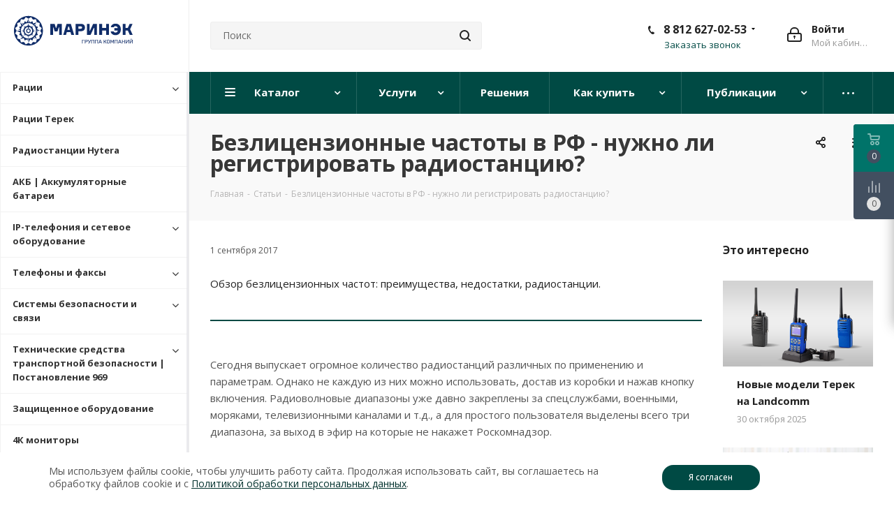

--- FILE ---
content_type: text/html; charset=UTF-8
request_url: https://landcomm.ru/blog/bezlitsenzionnye-chastoty-v-rf-nuzhno-li-registrirovat-radiostantsiyu/
body_size: 63750
content:
<!DOCTYPE html>
<html xmlns="http://www.w3.org/1999/xhtml" xml:lang="ru" lang="ru" >
<head><link rel="canonical" href="https://landcomm.ru/blog/bezlitsenzionnye-chastoty-v-rf-nuzhno-li-registrirovat-radiostantsiyu/" />
	<title>Безлицензионные частоты в РФ - нужно ли регистрировать радиостанцию?</title>
	<meta name="viewport" content="initial-scale=1.0, width=device-width" />
	<meta name="HandheldFriendly" content="true" />
	<meta name="yes" content="yes" />
	<meta name="apple-mobile-web-app-status-bar-style" content="black" />
	<meta name="SKYPE_TOOLBAR" content="SKYPE_TOOLBAR_PARSER_COMPATIBLE" />
	<meta http-equiv="Content-Type" content="text/html; charset=UTF-8" />
<meta name="keywords" content="безлицензионные радиостанции CB LPD PMR купить" />
<meta name="description" content="Обзор безлицензионных частот: преимущества, недостатки, радиостанции." />

<link href="/bitrix/js/main/core/css/core.min.css?17065521072235" rel="stylesheet" />



<link href="https://fonts.googleapis.com/css?family=Open+Sans:300italic,400italic,600italic,700italic,800italic,400,300,500,600,700,800&subset=latin,cyrillic-ext"  rel="stylesheet" />
<link href="/bitrix/templates/aspro_next/css/animation/animate.min.css?166420670052789"  rel="stylesheet" />
<link href="/bitrix/templates/aspro_next/vendor/css/bootstrap.min.css?1706555656100867"  data-template-style="true"  rel="stylesheet" />
<link href="/bitrix/templates/aspro_next/css/jquery.fancybox.min.css?17065548943024"  data-template-style="true"  rel="stylesheet" />
<link href="/bitrix/templates/aspro_next/css/styles.min.css?1706551838114020"  data-template-style="true"  rel="stylesheet" />
<link href="/bitrix/templates/aspro_next/css/animation/animation_ext.css?17065534591761"  data-template-style="true"  rel="stylesheet" />
<link href="/bitrix/templates/aspro_next/vendor/css/footable.standalone.min.css?170620811221498"  data-template-style="true"  rel="stylesheet" />
<link href="/bitrix/templates/aspro_next/css/blocks/blocks.min.css?16642067001641"  data-template-style="true"  rel="stylesheet" />
<link href="/bitrix/templates/aspro_next/ajax/ajax.min.css?1664206700247"  data-template-style="true"  rel="stylesheet" />
<link href="/bitrix/templates/aspro_next/css/jquery.mCustomScrollbar.min.css?170619421744318"  data-template-style="true"  rel="stylesheet" />
<link href="/bitrix/templates/aspro_next/styles.css?176837866213880"  data-template-style="true"  rel="stylesheet" />
<link href="/bitrix/templates/aspro_next/template_styles.css?1768380226593236"  data-template-style="true"  rel="stylesheet" />
<link href="/bitrix/templates/aspro_next/css/media.min.css?1706470071158430"  data-template-style="true"  rel="stylesheet" />
<link href="/bitrix/templates/aspro_next/vendor/fonts/font-awesome/css/font-awesome.min.css?170655479436111"  data-template-style="true"  rel="stylesheet" />
<link href="/bitrix/templates/aspro_next/css/print.min.css?170646503920177"  data-template-style="true"  rel="stylesheet" />
<link href="/bitrix/templates/aspro_next/themes/custom_s1/theme.min.css?176701453444773"  data-template-style="true"  rel="stylesheet" />
<link href="/bitrix/templates/aspro_next/bg_color/light/bgcolors.min.css?166420670054"  data-template-style="true"  rel="stylesheet" />
<link href="/bitrix/templates/aspro_next/css/width-4.min.css?16642067002731"  data-template-style="true"  rel="stylesheet" />
<link href="/bitrix/templates/aspro_next/css/font-1.min.css?16642067004086"  data-template-style="true"  rel="stylesheet" />
<link href="/bitrix/templates/aspro_next/css/custom.css?17683797157871"  data-template-style="true"  rel="stylesheet" />
<script>if(!window.BX)window.BX={};if(!window.BX.message)window.BX.message=function(mess){if(typeof mess==='object'){for(let i in mess) {BX.message[i]=mess[i];} return true;}};</script>
<script>(window.BX||top.BX).message({'JS_CORE_LOADING':'Загрузка...','JS_CORE_NO_DATA':'- Нет данных -','JS_CORE_WINDOW_CLOSE':'Закрыть','JS_CORE_WINDOW_EXPAND':'Развернуть','JS_CORE_WINDOW_NARROW':'Свернуть в окно','JS_CORE_WINDOW_SAVE':'Сохранить','JS_CORE_WINDOW_CANCEL':'Отменить','JS_CORE_WINDOW_CONTINUE':'Продолжить','JS_CORE_H':'ч','JS_CORE_M':'м','JS_CORE_S':'с','JSADM_AI_HIDE_EXTRA':'Скрыть лишние','JSADM_AI_ALL_NOTIF':'Показать все','JSADM_AUTH_REQ':'Требуется авторизация!','JS_CORE_WINDOW_AUTH':'Войти','JS_CORE_IMAGE_FULL':'Полный размер'});</script>

<script src="/bitrix/js/main/core/core.min.js?1664206641252095"></script>

<script>BX.setJSList(['/bitrix/js/main/core/core_ajax.js','/bitrix/js/main/core/core_promise.js','/bitrix/js/main/polyfill/promise/js/promise.js','/bitrix/js/main/loadext/loadext.js','/bitrix/js/main/loadext/extension.js','/bitrix/js/main/polyfill/promise/js/promise.js','/bitrix/js/main/polyfill/find/js/find.js','/bitrix/js/main/polyfill/includes/js/includes.js','/bitrix/js/main/polyfill/matches/js/matches.js','/bitrix/js/ui/polyfill/closest/js/closest.js','/bitrix/js/main/polyfill/fill/main.polyfill.fill.js','/bitrix/js/main/polyfill/find/js/find.js','/bitrix/js/main/polyfill/matches/js/matches.js','/bitrix/js/main/polyfill/core/dist/polyfill.bundle.js','/bitrix/js/main/core/core.js','/bitrix/js/main/polyfill/intersectionobserver/js/intersectionobserver.js','/bitrix/js/main/lazyload/dist/lazyload.bundle.js','/bitrix/js/main/polyfill/core/dist/polyfill.bundle.js','/bitrix/js/main/parambag/dist/parambag.bundle.js']);
BX.setCSSList(['/bitrix/js/main/core/css/core.css','/bitrix/js/main/lazyload/dist/lazyload.bundle.css','/bitrix/js/main/parambag/dist/parambag.bundle.css']);</script>
<script>(window.BX||top.BX).message({'LANGUAGE_ID':'ru','FORMAT_DATE':'DD.MM.YYYY','FORMAT_DATETIME':'DD.MM.YYYY HH:MI:SS','COOKIE_PREFIX':'BITRIX_SM','SERVER_TZ_OFFSET':'10800','SITE_ID':'s1','SITE_DIR':'/','USER_ID':'','SERVER_TIME':'1768929483','USER_TZ_OFFSET':'0','USER_TZ_AUTO':'Y','bitrix_sessid':'db5bf323f2a8eb6434a2c2befd0a80e8'});</script>


<script src="/bitrix/js/main/core/core_ls.min.js?16642066417365"></script>
<script src="/bitrix/js/main/jquery/jquery-2.1.3.min.min.js?166420664184283"></script>
<script src="/bitrix/js/main/ajax.min.js?166420664122194"></script>
<script src="/bitrix/js/currency/core_currency.min.js?16642066431854"></script>
<script>BX.setJSList(['/bitrix/templates/aspro_next/components/bitrix/news.detail/blog/script.js','/bitrix/templates/aspro_next/js/observer.js','/bitrix/templates/aspro_next/js/jquery.actual.min.js','/bitrix/templates/aspro_next/vendor/js/jquery.bxslider.js','/bitrix/templates/aspro_next/js/jqModal.js','/bitrix/templates/aspro_next/vendor/js/bootstrap.js','/bitrix/templates/aspro_next/vendor/js/jquery.appear.js','/bitrix/templates/aspro_next/js/browser.js','/bitrix/templates/aspro_next/js/jquery.fancybox.js','/bitrix/templates/aspro_next/js/jquery.flexslider.js','/bitrix/templates/aspro_next/vendor/js/moment.min.js','/bitrix/templates/aspro_next/vendor/js/footable.js','/bitrix/templates/aspro_next/vendor/js/jquery.menu-aim.js','/bitrix/templates/aspro_next/vendor/js/velocity/velocity.js','/bitrix/templates/aspro_next/vendor/js/velocity/velocity.ui.js','/bitrix/templates/aspro_next/vendor/js/lazysizes.min.js','/bitrix/templates/aspro_next/js/jquery.validate.min.js','/bitrix/templates/aspro_next/js/jquery.inputmask.bundle.min.js','/bitrix/templates/aspro_next/js/jquery.uniform.min.js','/bitrix/templates/aspro_next/js/jquery.easing.1.3.js','/bitrix/templates/aspro_next/js/equalize.min.js','/bitrix/templates/aspro_next/js/jquery.alphanumeric.js','/bitrix/templates/aspro_next/js/jquery.cookie.js','/bitrix/templates/aspro_next/js/jquery.plugin.min.js','/bitrix/templates/aspro_next/js/jquery.countdown.min.js','/bitrix/templates/aspro_next/js/jquery.countdown-ru.js','/bitrix/templates/aspro_next/js/jquery.ikSelect.js','/bitrix/templates/aspro_next/js/jquery.mobile.custom.touch.min.js','/bitrix/templates/aspro_next/js/jquery.dotdotdot.js','/bitrix/templates/aspro_next/js/rating_likes.js','/bitrix/templates/aspro_next/js/blocks/blocks.js','/bitrix/templates/aspro_next/js/video_banner.js','/bitrix/templates/aspro_next/js/main.js','/bitrix/templates/aspro_next/js/jquery.mCustomScrollbar.min.js','/bitrix/templates/aspro_next/components/bitrix/menu/sidebar_menu/script.js','/bitrix/components/bitrix/search.title/script.js','/bitrix/templates/aspro_next/components/bitrix/search.title/corp/script.js','/bitrix/templates/aspro_next/components/bitrix/search.title/fixed/script.js','/bitrix/templates/aspro_next/js/custom.js']);</script>
<script>
					(function () {
						"use strict";

						var counter = function ()
						{
							var cookie = (function (name) {
								var parts = ("; " + document.cookie).split("; " + name + "=");
								if (parts.length == 2) {
									try {return JSON.parse(decodeURIComponent(parts.pop().split(";").shift()));}
									catch (e) {}
								}
							})("BITRIX_CONVERSION_CONTEXT_s1");

							if (cookie && cookie.EXPIRE >= BX.message("SERVER_TIME"))
								return;

							var request = new XMLHttpRequest();
							request.open("POST", "/bitrix/tools/conversion/ajax_counter.php", true);
							request.setRequestHeader("Content-type", "application/x-www-form-urlencoded");
							request.send(
								"SITE_ID="+encodeURIComponent("s1")+
								"&sessid="+encodeURIComponent(BX.bitrix_sessid())+
								"&HTTP_REFERER="+encodeURIComponent(document.referrer)
							);
						};

						if (window.frameRequestStart === true)
							BX.addCustomEvent("onFrameDataReceived", counter);
						else
							BX.ready(counter);
					})();
				</script>
<script>BX.message({'PHONE':'Телефон','FAST_VIEW':'Быстрый просмотр','TABLES_SIZE_TITLE':'Подбор размера','SOCIAL':'Социальные сети','DESCRIPTION':'Описание магазина','ITEMS':'Товары','LOGO':'Логотип','REGISTER_INCLUDE_AREA':'Текст о регистрации','AUTH_INCLUDE_AREA':'Текст об авторизации','FRONT_IMG':'Изображение компании','EMPTY_CART':'пуста','CATALOG_VIEW_MORE':'... Показать все','CATALOG_VIEW_LESS':'... Свернуть','JS_REQUIRED':'Заполните это поле','JS_FORMAT':'Неверный формат','JS_FILE_EXT':'Недопустимое расширение файла','JS_PASSWORD_COPY':'Пароли не совпадают','JS_PASSWORD_LENGTH':'Минимум 6 символов','JS_ERROR':'Неверно заполнено поле','JS_FILE_SIZE':'Максимальный размер 5мб','JS_FILE_BUTTON_NAME':'Выберите файл','JS_FILE_DEFAULT':'Файл не найден','JS_DATE':'Некорректная дата','JS_DATETIME':'Некорректная дата/время','JS_REQUIRED_LICENSES':'Согласитесь с условиями','LICENSE_PROP':'Согласие на обработку персональных данных','LOGIN_LEN':'Введите минимум {0} символа','FANCY_CLOSE':'Закрыть','FANCY_NEXT':'Следующий','FANCY_PREV':'Предыдущий','TOP_AUTH_REGISTER':'Регистрация','CALLBACK':'Заказать звонок','S_CALLBACK':'Заказать звонок','UNTIL_AKC':'До конца акции','TITLE_QUANTITY_BLOCK':'Остаток','TITLE_QUANTITY':'шт.','TOTAL_SUMM_ITEM':'Общая стоимость ','SUBSCRIBE_SUCCESS':'Вы успешно подписались','RECAPTCHA_TEXT':'Подтвердите, что вы не робот','JS_RECAPTCHA_ERROR':'Пройдите проверку','COUNTDOWN_SEC':'сек.','COUNTDOWN_MIN':'мин.','COUNTDOWN_HOUR':'час.','COUNTDOWN_DAY0':'дней','COUNTDOWN_DAY1':'день','COUNTDOWN_DAY2':'дня','COUNTDOWN_WEAK0':'Недель','COUNTDOWN_WEAK1':'Неделя','COUNTDOWN_WEAK2':'Недели','COUNTDOWN_MONTH0':'Месяцев','COUNTDOWN_MONTH1':'Месяц','COUNTDOWN_MONTH2':'Месяца','COUNTDOWN_YEAR0':'Лет','COUNTDOWN_YEAR1':'Год','COUNTDOWN_YEAR2':'Года','CATALOG_PARTIAL_BASKET_PROPERTIES_ERROR':'Заполнены не все свойства у добавляемого товара','CATALOG_EMPTY_BASKET_PROPERTIES_ERROR':'Выберите свойства товара, добавляемые в корзину в параметрах компонента','CATALOG_ELEMENT_NOT_FOUND':'Элемент не найден','ERROR_ADD2BASKET':'Ошибка добавления товара в корзину','CATALOG_SUCCESSFUL_ADD_TO_BASKET':'Успешное добавление товара в корзину','ERROR_BASKET_TITLE':'Ошибка корзины','ERROR_BASKET_PROP_TITLE':'Выберите свойства, добавляемые в корзину','ERROR_BASKET_BUTTON':'Выбрать','BASKET_TOP':'Корзина в шапке','ERROR_ADD_DELAY_ITEM':'Ошибка отложенной корзины','VIEWED_TITLE':'Ранее вы смотрели','VIEWED_BEFORE':'Ранее вы смотрели','BEST_TITLE':'Лучшие предложения','CT_BST_SEARCH_BUTTON':'Поиск','CT_BST_SEARCH2_BUTTON':'Найти','BASKET_PRINT_BUTTON':'Распечатать','BASKET_CLEAR_ALL_BUTTON':'Очистить','BASKET_QUICK_ORDER_BUTTON':'Быстрый заказ','BASKET_CONTINUE_BUTTON':'Продолжить покупки','BASKET_ORDER_BUTTON':'Оформить заказ','SHARE_BUTTON':'Поделиться','BASKET_CHANGE_TITLE':'Ваш заказ','BASKET_CHANGE_LINK':'Изменить','MORE_INFO_SKU':'Подробнее','MORE_BUY_SKU':'Купить','FROM':'от','TITLE_BLOCK_VIEWED_NAME':'Ранее вы смотрели','T_BASKET':'Корзина','FILTER_EXPAND_VALUES':'Показать все','FILTER_HIDE_VALUES':'Свернуть','FULL_ORDER':'Полный заказ','CUSTOM_COLOR_CHOOSE':'Выбрать','CUSTOM_COLOR_CANCEL':'Отмена','S_MOBILE_MENU':'Меню','NEXT_T_MENU_BACK':'Назад','NEXT_T_MENU_CALLBACK':'Обратная связь','NEXT_T_MENU_CONTACTS_TITLE':'Будьте на связи','SEARCH_TITLE':'Поиск','SOCIAL_TITLE':'Оставайтесь на связи','HEADER_SCHEDULE':'Время работы','SEO_TEXT':'SEO описание','COMPANY_IMG':'Картинка компании','COMPANY_TEXT':'Описание компании','CONFIG_SAVE_SUCCESS':'Настройки сохранены','CONFIG_SAVE_FAIL':'Ошибка сохранения настроек','ITEM_ECONOMY':'Экономия','ITEM_ARTICLE':'Артикул: ','JS_FORMAT_ORDER':'имеет неверный формат','JS_BASKET_COUNT_TITLE':'В корзине товаров на SUMM','POPUP_VIDEO':'Видео','POPUP_GIFT_TEXT':'Нашли что-то особенное? Намекните другу о подарке!','ORDER_FIO_LABEL':'Ф.И.О.','ORDER_PHONE_LABEL':'Телефон','ORDER_REGISTER_BUTTON':'Регистрация'})</script>
<script>window.lazySizesConfig = window.lazySizesConfig || {};lazySizesConfig.loadMode = 2;lazySizesConfig.expand = 100;lazySizesConfig.expFactor = 1;lazySizesConfig.hFac = 0.1;</script>
<link rel="shortcut icon" href="/favicon.ico" type="image/x-icon" />
<link rel="apple-touch-icon" sizes="180x180" href="/upload/CNext/b94/b94ba87580694a384c56090f380d0b00.png" />
<link rel="alternate" type="application/rss+xml" title="rss" href="/blog/rss/" />
<meta property="og:description" content="Обзор безлицензионных частот: преимущества, недостатки, радиостанции." />
<meta property="og:image" content="https://landcomm.ru:443/upload/iblock/671/671c50a62fd377517722e26c3bd4a72c.jpg" />
<link rel="image_src" href="https://landcomm.ru:443/upload/iblock/671/671c50a62fd377517722e26c3bd4a72c.jpg"  />
<meta property="og:title" content="Безлицензионные частоты в РФ - нужно ли регистрировать радиостанцию?" />
<meta property="og:type" content="website" />
<meta property="og:url" content="https://landcomm.ru:443/blog/bezlitsenzionnye-chastoty-v-rf-nuzhno-li-registrirovat-radiostantsiyu/" />



<script  src="/bitrix/cache/js/s1/aspro_next/template_0ab8a9687ebb1b3c489432eeb4f4721e/template_0ab8a9687ebb1b3c489432eeb4f4721e_v1.js?1762786728793057"></script>
<script  src="/bitrix/cache/js/s1/aspro_next/page_14bb3c3ae7cd8503e4b91b1a0b442dbe/page_14bb3c3ae7cd8503e4b91b1a0b442dbe_v1.js?1762786731843"></script>
<script>var _ba = _ba || []; _ba.push(["aid", "c782017b1936acddd8b10f99d355b5ee"]); _ba.push(["host", "landcomm.ru"]); (function() {var ba = document.createElement("script"); ba.type = "text/javascript"; ba.async = true;ba.src = (document.location.protocol == "https:" ? "https://" : "http://") + "bitrix.info/ba.js";var s = document.getElementsByTagName("script")[0];s.parentNode.insertBefore(ba, s);})();</script>


				<!-- Carrot quest BEGIN -->
		<script>
			!function(){function t(t,e){return function(){window.carrotquestasync.push(t,arguments)}}if("undefined"==typeof carrotquest){var e=document.createElement("script");e.type="text/javascript",e.async=!0,e.src="//cdn.carrotquest.app/api.min.js",document.getElementsByTagName("head")[0].appendChild(e),window.carrotquest={},window.carrotquestasync=[],carrotquest.settings={};for(var n=["connect","track","identify","auth","oth","onReady","addCallback","removeCallback","trackMessageInteraction"],a=0;a<n.length;a++)carrotquest[n[a]]=t(n[a])}}(),carrotquest.connect("45605-31cb0fa40adca5a8d517656722");
		</script>
		<!-- Carrot quest END -->

<meta name="yandex-verification" content="a50f19bbb8008a3a" />
<meta name="google-site-verification" content="-BG0bjPvUO8Nf-cC3hq-wCihAIaH5F16arBHd0Z6Hhk" />


</head>
<body class="site_s1
 fill_bg_n " id="main">
	<div id="panel"></div>
	
	
				<!--'start_frame_cache_basketitems-component-block'-->												<div id="ajax_basket"></div>
					<!--'end_frame_cache_basketitems-component-block'-->				<script src="/bitrix/templates/aspro_next/js/setTheme.php?site_id=s1&site_dir=/" data-skip-moving="true"></script>
		<script>
					window.onload=function(){
				window.dataLayer = window.dataLayer || [];
			}
				BX.message({'MIN_ORDER_PRICE_TEXT':'<b>Минимальная сумма заказа #PRICE#<\/b><br/>Пожалуйста, добавьте еще товаров в корзину','LICENSES_TEXT':'Я согласен на <a href=\"/include/PDn.pdf\" target=\"_blank\">обработку персональных данных<\/a><br>\nЯ ознакомлен с <a href=\"/include/PD_landcomm.pdf\" target=\"_blank\">политикой конфиденциальности<\/a>'});

		var arNextOptions = ({
			"SITE_DIR" : "/",
			"SITE_ID" : "s1",
			"SITE_ADDRESS" : "landcomm.ru",
			"FORM" : ({
				"ASK_FORM_ID" : "ASK",
				"SERVICES_FORM_ID" : "SERVICES",
				"FEEDBACK_FORM_ID" : "FEEDBACK",
				"CALLBACK_FORM_ID" : "CALLBACK",
				"RESUME_FORM_ID" : "RESUME",
				"TOORDER_FORM_ID" : "TOORDER"
			}),
			"PAGES" : ({
				"FRONT_PAGE" : "",
				"BASKET_PAGE" : "",
				"ORDER_PAGE" : "",
				"PERSONAL_PAGE" : "",
				"CATALOG_PAGE" : "",
				"CATALOG_PAGE_URL" : "/catalog/",
				"BASKET_PAGE_URL" : "/basket/",
			}),
			"PRICES" : ({
				"MIN_PRICE" : "1",
			}),
			"THEME" : ({
				'THEME_SWITCHER' : 'N',
				'BASE_COLOR' : 'CUSTOM',
				'BASE_COLOR_CUSTOM' : '004a44',
				'TOP_MENU' : '',
				'TOP_MENU_FIXED' : 'Y',
				'COLORED_LOGO' : 'N',
				'SIDE_MENU' : 'LEFT',
				'SCROLLTOTOP_TYPE' : 'ROUND_COLOR',
				'SCROLLTOTOP_POSITION' : 'PADDING',
				'USE_LAZY_LOAD' : 'Y',
				'CAPTCHA_FORM_TYPE' : '',
				'ONE_CLICK_BUY_CAPTCHA' : 'Y',
				'PHONE_MASK' : '+7 (999) 999-99-99',
				'VALIDATE_PHONE_MASK' : '^[+][0-9] [(][0-9]{3}[)] [0-9]{3}[-][0-9]{2}[-][0-9]{2}$',
				'DATE_MASK' : 'd.m.y',
				'DATE_PLACEHOLDER' : 'дд.мм.гггг',
				'VALIDATE_DATE_MASK' : '^[0-9]{1,2}\.[0-9]{1,2}\.[0-9]{4}$',
				'DATETIME_MASK' : 'd.m.y h:s',
				'DATETIME_PLACEHOLDER' : 'дд.мм.гггг чч:мм',
				'VALIDATE_DATETIME_MASK' : '^[0-9]{1,2}\.[0-9]{1,2}\.[0-9]{4} [0-9]{1,2}\:[0-9]{1,2}$',
				'VALIDATE_FILE_EXT' : 'png|jpg|jpeg|gif|doc|docx|xls|xlsx|txt|pdf|odt|rtf',
				'BANNER_WIDTH' : '',
				'BIGBANNER_ANIMATIONTYPE' : 'SLIDE_HORIZONTAL',
				'BIGBANNER_SLIDESSHOWSPEED' : '5000',
				'BIGBANNER_ANIMATIONSPEED' : '600',
				'PARTNERSBANNER_SLIDESSHOWSPEED' : '5000',
				'PARTNERSBANNER_ANIMATIONSPEED' : '600',
				'ORDER_BASKET_VIEW' : 'FLY',
				'SHOW_BASKET_ONADDTOCART' : 'N',
				'SHOW_BASKET_PRINT' : 'N',
				"SHOW_ONECLICKBUY_ON_BASKET_PAGE" : 'N',
				'SHOW_LICENCE' : 'Y',
				'LICENCE_CHECKED' : 'N',
				'LOGIN_EQUAL_EMAIL' : 'Y',
				'PERSONAL_ONEFIO' : 'Y',
				'SHOW_TOTAL_SUMM' : 'N',
				'SHOW_TOTAL_SUMM_TYPE' : 'CHANGE',
				'CHANGE_TITLE_ITEM' : 'N',
				'DISCOUNT_PRICE' : '',
				'STORES' : '',
				'STORES_SOURCE' : 'IBLOCK',
				'TYPE_SKU' : 'TYPE_1',
				'MENU_POSITION' : 'LINE',
				'MENU_TYPE_VIEW' : 'HOVER',
				'DETAIL_PICTURE_MODE' : 'POPUP',
				'PAGE_WIDTH' : '4',
				'PAGE_CONTACTS' : '4',
				'HEADER_TYPE' : '3',
				'REGIONALITY_SEARCH_ROW' : 'N',
				'HEADER_TOP_LINE' : '',
				'HEADER_FIXED' : '2',
				'HEADER_MOBILE' : '2',
				'HEADER_MOBILE_MENU' : '1',
				'HEADER_MOBILE_MENU_SHOW_TYPE' : '',
				'TYPE_SEARCH' : 'fixed',
				'PAGE_TITLE' : '3',
				'INDEX_TYPE' : 'index1',
				'FOOTER_TYPE' : '1',
				'PRINT_BUTTON' : 'N',
				'EXPRESSION_FOR_PRINT_PAGE' : 'Версия для печати',
				'EXPRESSION_FOR_FAST_VIEW' : 'Быстрый просмотр',
				'FILTER_VIEW' : 'VERTICAL',
				'YA_GOALS' : 'Y',
				'YA_COUNTER_ID' : '23686240',
				'USE_FORMS_GOALS' : 'COMMON',
				'USE_SALE_GOALS' : '',
				'USE_DEBUG_GOALS' : 'N',
				'SHOW_HEADER_GOODS' : 'Y',
				'INSTAGRAMM_INDEX' : 'N',
				'USE_PHONE_AUTH': 'N',
				'MOBILE_CATALOG_LIST_ELEMENTS_COMPACT': 'Y',
				'NLO_MENU': 'Y',
			}),
			"PRESETS": [{'ID':'968','TITLE':'Тип 1','DESCRIPTION':'','IMG':'/bitrix/images/aspro.next/themes/preset968_1544181424.png','OPTIONS':{'THEME_SWITCHER':'Y','BASE_COLOR':'9','BASE_COLOR_CUSTOM':'1976d2','SHOW_BG_BLOCK':'N','COLORED_LOGO':'Y','PAGE_WIDTH':'3','FONT_STYLE':'2','MENU_COLOR':'COLORED','LEFT_BLOCK':'1','SIDE_MENU':'LEFT','H1_STYLE':'2','TYPE_SEARCH':'fixed','PAGE_TITLE':'1','HOVER_TYPE_IMG':'shine','SHOW_LICENCE':'Y','MAX_DEPTH_MENU':'3','HIDE_SITE_NAME_TITLE':'Y','SHOW_CALLBACK':'Y','PRINT_BUTTON':'N','USE_GOOGLE_RECAPTCHA':'N','GOOGLE_RECAPTCHA_SHOW_LOGO':'Y','HIDDEN_CAPTCHA':'Y','INSTAGRAMM_WIDE_BLOCK':'N','BIGBANNER_HIDEONNARROW':'N','INDEX_TYPE':{'VALUE':'index1','SUB_PARAMS':{'TIZERS':'Y','CATALOG_SECTIONS':'Y','CATALOG_TAB':'Y','MIDDLE_ADV':'Y','SALE':'Y','BLOG':'Y','BOTTOM_BANNERS':'Y','COMPANY_TEXT':'Y','BRANDS':'Y','INSTAGRAMM':'Y'}},'FRONT_PAGE_BRANDS':'brands_slider','FRONT_PAGE_SECTIONS':'front_sections_only','TOP_MENU_FIXED':'Y','HEADER_TYPE':'1','USE_REGIONALITY':'Y','FILTER_VIEW':'COMPACT','SEARCH_VIEW_TYPE':'with_filter','USE_FAST_VIEW_PAGE_DETAIL':'fast_view_1','SHOW_TOTAL_SUMM':'Y','CHANGE_TITLE_ITEM':'N','VIEW_TYPE_HIGHLOAD_PROP':'N','SHOW_HEADER_GOODS':'Y','SEARCH_HIDE_NOT_AVAILABLE':'N','LEFT_BLOCK_CATALOG_ICONS':'N','SHOW_CATALOG_SECTIONS_ICONS':'Y','LEFT_BLOCK_CATALOG_DETAIL':'Y','CATALOG_COMPARE':'Y','CATALOG_PAGE_DETAIL':'element_1','SHOW_BREADCRUMBS_CATALOG_SUBSECTIONS':'Y','SHOW_BREADCRUMBS_CATALOG_CHAIN':'H1','TYPE_SKU':'TYPE_1','DETAIL_PICTURE_MODE':'POPUP','MENU_POSITION':'LINE','MENU_TYPE_VIEW':'HOVER','VIEWED_TYPE':'LOCAL','VIEWED_TEMPLATE':'HORIZONTAL','USE_WORD_EXPRESSION':'Y','ORDER_BASKET_VIEW':'FLY','ORDER_BASKET_COLOR':'DARK','SHOW_BASKET_ONADDTOCART':'Y','SHOW_BASKET_PRINT':'Y','SHOW_BASKET_ON_PAGES':'N','USE_PRODUCT_QUANTITY_LIST':'Y','USE_PRODUCT_QUANTITY_DETAIL':'Y','ONE_CLICK_BUY_CAPTCHA':'N','SHOW_ONECLICKBUY_ON_BASKET_PAGE':'Y','ONECLICKBUY_SHOW_DELIVERY_NOTE':'N','PAGE_CONTACTS':'3','CONTACTS_USE_FEEDBACK':'Y','CONTACTS_USE_MAP':'Y','BLOG_PAGE':'list_elements_2','PROJECTS_PAGE':'list_elements_2','NEWS_PAGE':'list_elements_3','STAFF_PAGE':'list_elements_1','PARTNERS_PAGE':'list_elements_3','PARTNERS_PAGE_DETAIL':'element_4','VACANCY_PAGE':'list_elements_1','LICENSES_PAGE':'list_elements_2','FOOTER_TYPE':'4','ADV_TOP_HEADER':'N','ADV_TOP_UNDERHEADER':'N','ADV_SIDE':'Y','ADV_CONTENT_TOP':'N','ADV_CONTENT_BOTTOM':'N','ADV_FOOTER':'N','HEADER_MOBILE_FIXED':'Y','HEADER_MOBILE':'1','HEADER_MOBILE_MENU':'1','HEADER_MOBILE_MENU_OPEN':'1','PERSONAL_ONEFIO':'Y','LOGIN_EQUAL_EMAIL':'Y','YA_GOALS':'N','YANDEX_ECOMERCE':'N','GOOGLE_ECOMERCE':'N'}},{'ID':'221','TITLE':'Тип 2','DESCRIPTION':'','IMG':'/bitrix/images/aspro.next/themes/preset221_1544181431.png','OPTIONS':{'THEME_SWITCHER':'Y','BASE_COLOR':'11','BASE_COLOR_CUSTOM':'107bb1','SHOW_BG_BLOCK':'N','COLORED_LOGO':'Y','PAGE_WIDTH':'2','FONT_STYLE':'8','MENU_COLOR':'LIGHT','LEFT_BLOCK':'2','SIDE_MENU':'LEFT','H1_STYLE':'2','TYPE_SEARCH':'fixed','PAGE_TITLE':'1','HOVER_TYPE_IMG':'shine','SHOW_LICENCE':'Y','MAX_DEPTH_MENU':'4','HIDE_SITE_NAME_TITLE':'Y','SHOW_CALLBACK':'Y','PRINT_BUTTON':'N','USE_GOOGLE_RECAPTCHA':'N','GOOGLE_RECAPTCHA_SHOW_LOGO':'Y','HIDDEN_CAPTCHA':'Y','INSTAGRAMM_WIDE_BLOCK':'N','BIGBANNER_HIDEONNARROW':'N','INDEX_TYPE':{'VALUE':'index3','SUB_PARAMS':{'TOP_ADV_BOTTOM_BANNER':'Y','FLOAT_BANNER':'Y','CATALOG_SECTIONS':'Y','CATALOG_TAB':'Y','TIZERS':'Y','SALE':'Y','BOTTOM_BANNERS':'Y','COMPANY_TEXT':'Y','BRANDS':'Y','INSTAGRAMM':'N'}},'FRONT_PAGE_BRANDS':'brands_slider','FRONT_PAGE_SECTIONS':'front_sections_with_childs','TOP_MENU_FIXED':'Y','HEADER_TYPE':'2','USE_REGIONALITY':'Y','FILTER_VIEW':'VERTICAL','SEARCH_VIEW_TYPE':'with_filter','USE_FAST_VIEW_PAGE_DETAIL':'fast_view_1','SHOW_TOTAL_SUMM':'Y','CHANGE_TITLE_ITEM':'N','VIEW_TYPE_HIGHLOAD_PROP':'N','SHOW_HEADER_GOODS':'Y','SEARCH_HIDE_NOT_AVAILABLE':'N','LEFT_BLOCK_CATALOG_ICONS':'N','SHOW_CATALOG_SECTIONS_ICONS':'Y','LEFT_BLOCK_CATALOG_DETAIL':'Y','CATALOG_COMPARE':'Y','CATALOG_PAGE_DETAIL':'element_3','SHOW_BREADCRUMBS_CATALOG_SUBSECTIONS':'Y','SHOW_BREADCRUMBS_CATALOG_CHAIN':'H1','TYPE_SKU':'TYPE_1','DETAIL_PICTURE_MODE':'POPUP','MENU_POSITION':'LINE','MENU_TYPE_VIEW':'HOVER','VIEWED_TYPE':'LOCAL','VIEWED_TEMPLATE':'HORIZONTAL','USE_WORD_EXPRESSION':'Y','ORDER_BASKET_VIEW':'NORMAL','ORDER_BASKET_COLOR':'DARK','SHOW_BASKET_ONADDTOCART':'Y','SHOW_BASKET_PRINT':'Y','SHOW_BASKET_ON_PAGES':'N','USE_PRODUCT_QUANTITY_LIST':'Y','USE_PRODUCT_QUANTITY_DETAIL':'Y','ONE_CLICK_BUY_CAPTCHA':'N','SHOW_ONECLICKBUY_ON_BASKET_PAGE':'Y','ONECLICKBUY_SHOW_DELIVERY_NOTE':'N','PAGE_CONTACTS':'3','CONTACTS_USE_FEEDBACK':'Y','CONTACTS_USE_MAP':'Y','BLOG_PAGE':'list_elements_2','PROJECTS_PAGE':'list_elements_2','NEWS_PAGE':'list_elements_3','STAFF_PAGE':'list_elements_1','PARTNERS_PAGE':'list_elements_3','PARTNERS_PAGE_DETAIL':'element_4','VACANCY_PAGE':'list_elements_1','LICENSES_PAGE':'list_elements_2','FOOTER_TYPE':'1','ADV_TOP_HEADER':'N','ADV_TOP_UNDERHEADER':'N','ADV_SIDE':'Y','ADV_CONTENT_TOP':'N','ADV_CONTENT_BOTTOM':'N','ADV_FOOTER':'N','HEADER_MOBILE_FIXED':'Y','HEADER_MOBILE':'1','HEADER_MOBILE_MENU':'1','HEADER_MOBILE_MENU_OPEN':'1','PERSONAL_ONEFIO':'Y','LOGIN_EQUAL_EMAIL':'Y','YA_GOALS':'N','YANDEX_ECOMERCE':'N','GOOGLE_ECOMERCE':'N'}},{'ID':'215','TITLE':'Тип 3','DESCRIPTION':'','IMG':'/bitrix/images/aspro.next/themes/preset215_1544181438.png','OPTIONS':{'THEME_SWITCHER':'Y','BASE_COLOR':'16','BASE_COLOR_CUSTOM':'188b30','SHOW_BG_BLOCK':'N','COLORED_LOGO':'Y','PAGE_WIDTH':'3','FONT_STYLE':'8','MENU_COLOR':'LIGHT','LEFT_BLOCK':'3','SIDE_MENU':'LEFT','H1_STYLE':'2','TYPE_SEARCH':'fixed','PAGE_TITLE':'1','HOVER_TYPE_IMG':'shine','SHOW_LICENCE':'Y','MAX_DEPTH_MENU':'4','HIDE_SITE_NAME_TITLE':'Y','SHOW_CALLBACK':'Y','PRINT_BUTTON':'N','USE_GOOGLE_RECAPTCHA':'N','GOOGLE_RECAPTCHA_SHOW_LOGO':'Y','HIDDEN_CAPTCHA':'Y','INSTAGRAMM_WIDE_BLOCK':'N','BIGBANNER_HIDEONNARROW':'N','INDEX_TYPE':{'VALUE':'index2','SUB_PARAMS':[]},'FRONT_PAGE_BRANDS':'brands_list','FRONT_PAGE_SECTIONS':'front_sections_with_childs','TOP_MENU_FIXED':'Y','HEADER_TYPE':'2','USE_REGIONALITY':'Y','FILTER_VIEW':'VERTICAL','SEARCH_VIEW_TYPE':'with_filter','USE_FAST_VIEW_PAGE_DETAIL':'fast_view_1','SHOW_TOTAL_SUMM':'Y','CHANGE_TITLE_ITEM':'N','VIEW_TYPE_HIGHLOAD_PROP':'N','SHOW_HEADER_GOODS':'Y','SEARCH_HIDE_NOT_AVAILABLE':'N','LEFT_BLOCK_CATALOG_ICONS':'N','SHOW_CATALOG_SECTIONS_ICONS':'Y','LEFT_BLOCK_CATALOG_DETAIL':'Y','CATALOG_COMPARE':'Y','CATALOG_PAGE_DETAIL':'element_4','SHOW_BREADCRUMBS_CATALOG_SUBSECTIONS':'Y','SHOW_BREADCRUMBS_CATALOG_CHAIN':'H1','TYPE_SKU':'TYPE_1','DETAIL_PICTURE_MODE':'POPUP','MENU_POSITION':'LINE','MENU_TYPE_VIEW':'HOVER','VIEWED_TYPE':'LOCAL','VIEWED_TEMPLATE':'HORIZONTAL','USE_WORD_EXPRESSION':'Y','ORDER_BASKET_VIEW':'NORMAL','ORDER_BASKET_COLOR':'DARK','SHOW_BASKET_ONADDTOCART':'Y','SHOW_BASKET_PRINT':'Y','SHOW_BASKET_ON_PAGES':'N','USE_PRODUCT_QUANTITY_LIST':'Y','USE_PRODUCT_QUANTITY_DETAIL':'Y','ONE_CLICK_BUY_CAPTCHA':'N','SHOW_ONECLICKBUY_ON_BASKET_PAGE':'Y','ONECLICKBUY_SHOW_DELIVERY_NOTE':'N','PAGE_CONTACTS':'3','CONTACTS_USE_FEEDBACK':'Y','CONTACTS_USE_MAP':'Y','BLOG_PAGE':'list_elements_2','PROJECTS_PAGE':'list_elements_2','NEWS_PAGE':'list_elements_3','STAFF_PAGE':'list_elements_1','PARTNERS_PAGE':'list_elements_3','PARTNERS_PAGE_DETAIL':'element_4','VACANCY_PAGE':'list_elements_1','LICENSES_PAGE':'list_elements_2','FOOTER_TYPE':'1','ADV_TOP_HEADER':'N','ADV_TOP_UNDERHEADER':'N','ADV_SIDE':'Y','ADV_CONTENT_TOP':'N','ADV_CONTENT_BOTTOM':'N','ADV_FOOTER':'N','HEADER_MOBILE_FIXED':'Y','HEADER_MOBILE':'1','HEADER_MOBILE_MENU':'1','HEADER_MOBILE_MENU_OPEN':'1','PERSONAL_ONEFIO':'Y','LOGIN_EQUAL_EMAIL':'Y','YA_GOALS':'N','YANDEX_ECOMERCE':'N','GOOGLE_ECOMERCE':'N'}},{'ID':'881','TITLE':'Тип 4','DESCRIPTION':'','IMG':'/bitrix/images/aspro.next/themes/preset881_1544181443.png','OPTIONS':{'THEME_SWITCHER':'Y','BASE_COLOR':'CUSTOM','BASE_COLOR_CUSTOM':'f07c00','SHOW_BG_BLOCK':'N','COLORED_LOGO':'Y','PAGE_WIDTH':'1','FONT_STYLE':'1','MENU_COLOR':'COLORED','LEFT_BLOCK':'2','SIDE_MENU':'RIGHT','H1_STYLE':'2','TYPE_SEARCH':'fixed','PAGE_TITLE':'3','HOVER_TYPE_IMG':'blink','SHOW_LICENCE':'Y','MAX_DEPTH_MENU':'4','HIDE_SITE_NAME_TITLE':'Y','SHOW_CALLBACK':'Y','PRINT_BUTTON':'Y','USE_GOOGLE_RECAPTCHA':'N','GOOGLE_RECAPTCHA_SHOW_LOGO':'Y','HIDDEN_CAPTCHA':'Y','INSTAGRAMM_WIDE_BLOCK':'N','BIGBANNER_HIDEONNARROW':'N','INDEX_TYPE':{'VALUE':'index4','SUB_PARAMS':[]},'FRONT_PAGE_BRANDS':'brands_slider','FRONT_PAGE_SECTIONS':'front_sections_with_childs','TOP_MENU_FIXED':'Y','HEADER_TYPE':'9','USE_REGIONALITY':'Y','FILTER_VIEW':'COMPACT','SEARCH_VIEW_TYPE':'with_filter','USE_FAST_VIEW_PAGE_DETAIL':'fast_view_1','SHOW_TOTAL_SUMM':'Y','CHANGE_TITLE_ITEM':'N','VIEW_TYPE_HIGHLOAD_PROP':'N','SHOW_HEADER_GOODS':'Y','SEARCH_HIDE_NOT_AVAILABLE':'N','LEFT_BLOCK_CATALOG_ICONS':'N','SHOW_CATALOG_SECTIONS_ICONS':'Y','LEFT_BLOCK_CATALOG_DETAIL':'Y','CATALOG_COMPARE':'Y','CATALOG_PAGE_DETAIL':'element_4','SHOW_BREADCRUMBS_CATALOG_SUBSECTIONS':'Y','SHOW_BREADCRUMBS_CATALOG_CHAIN':'H1','TYPE_SKU':'TYPE_1','DETAIL_PICTURE_MODE':'POPUP','MENU_POSITION':'LINE','MENU_TYPE_VIEW':'HOVER','VIEWED_TYPE':'LOCAL','VIEWED_TEMPLATE':'HORIZONTAL','USE_WORD_EXPRESSION':'Y','ORDER_BASKET_VIEW':'NORMAL','ORDER_BASKET_COLOR':'DARK','SHOW_BASKET_ONADDTOCART':'Y','SHOW_BASKET_PRINT':'Y','SHOW_BASKET_ON_PAGES':'N','USE_PRODUCT_QUANTITY_LIST':'Y','USE_PRODUCT_QUANTITY_DETAIL':'Y','ONE_CLICK_BUY_CAPTCHA':'N','SHOW_ONECLICKBUY_ON_BASKET_PAGE':'Y','ONECLICKBUY_SHOW_DELIVERY_NOTE':'N','PAGE_CONTACTS':'1','CONTACTS_USE_FEEDBACK':'Y','CONTACTS_USE_MAP':'Y','BLOG_PAGE':'list_elements_2','PROJECTS_PAGE':'list_elements_2','NEWS_PAGE':'list_elements_3','STAFF_PAGE':'list_elements_1','PARTNERS_PAGE':'list_elements_3','PARTNERS_PAGE_DETAIL':'element_4','VACANCY_PAGE':'list_elements_1','LICENSES_PAGE':'list_elements_2','FOOTER_TYPE':'1','ADV_TOP_HEADER':'N','ADV_TOP_UNDERHEADER':'N','ADV_SIDE':'Y','ADV_CONTENT_TOP':'N','ADV_CONTENT_BOTTOM':'N','ADV_FOOTER':'N','HEADER_MOBILE_FIXED':'Y','HEADER_MOBILE':'1','HEADER_MOBILE_MENU':'1','HEADER_MOBILE_MENU_OPEN':'1','PERSONAL_ONEFIO':'Y','LOGIN_EQUAL_EMAIL':'Y','YA_GOALS':'N','YANDEX_ECOMERCE':'N','GOOGLE_ECOMERCE':'N'}},{'ID':'741','TITLE':'Тип 5','DESCRIPTION':'','IMG':'/bitrix/images/aspro.next/themes/preset741_1544181450.png','OPTIONS':{'THEME_SWITCHER':'Y','BASE_COLOR':'CUSTOM','BASE_COLOR_CUSTOM':'d42727','BGCOLOR_THEME':'LIGHT','CUSTOM_BGCOLOR_THEME':'f6f6f7','SHOW_BG_BLOCK':'Y','COLORED_LOGO':'Y','PAGE_WIDTH':'2','FONT_STYLE':'5','MENU_COLOR':'COLORED','LEFT_BLOCK':'2','SIDE_MENU':'LEFT','H1_STYLE':'2','TYPE_SEARCH':'fixed','PAGE_TITLE':'1','HOVER_TYPE_IMG':'shine','SHOW_LICENCE':'Y','MAX_DEPTH_MENU':'4','HIDE_SITE_NAME_TITLE':'Y','SHOW_CALLBACK':'Y','PRINT_BUTTON':'N','USE_GOOGLE_RECAPTCHA':'N','GOOGLE_RECAPTCHA_SHOW_LOGO':'Y','HIDDEN_CAPTCHA':'Y','INSTAGRAMM_WIDE_BLOCK':'N','BIGBANNER_HIDEONNARROW':'N','INDEX_TYPE':{'VALUE':'index3','SUB_PARAMS':{'TOP_ADV_BOTTOM_BANNER':'Y','FLOAT_BANNER':'Y','CATALOG_SECTIONS':'Y','CATALOG_TAB':'Y','TIZERS':'Y','SALE':'Y','BOTTOM_BANNERS':'Y','COMPANY_TEXT':'Y','BRANDS':'Y','INSTAGRAMM':'N'}},'FRONT_PAGE_BRANDS':'brands_slider','FRONT_PAGE_SECTIONS':'front_sections_only','TOP_MENU_FIXED':'Y','HEADER_TYPE':'3','USE_REGIONALITY':'Y','FILTER_VIEW':'VERTICAL','SEARCH_VIEW_TYPE':'with_filter','USE_FAST_VIEW_PAGE_DETAIL':'fast_view_1','SHOW_TOTAL_SUMM':'Y','CHANGE_TITLE_ITEM':'N','VIEW_TYPE_HIGHLOAD_PROP':'N','SHOW_HEADER_GOODS':'Y','SEARCH_HIDE_NOT_AVAILABLE':'N','LEFT_BLOCK_CATALOG_ICONS':'N','SHOW_CATALOG_SECTIONS_ICONS':'Y','LEFT_BLOCK_CATALOG_DETAIL':'Y','CATALOG_COMPARE':'Y','CATALOG_PAGE_DETAIL':'element_1','SHOW_BREADCRUMBS_CATALOG_SUBSECTIONS':'Y','SHOW_BREADCRUMBS_CATALOG_CHAIN':'H1','TYPE_SKU':'TYPE_1','DETAIL_PICTURE_MODE':'POPUP','MENU_POSITION':'LINE','MENU_TYPE_VIEW':'HOVER','VIEWED_TYPE':'LOCAL','VIEWED_TEMPLATE':'HORIZONTAL','USE_WORD_EXPRESSION':'Y','ORDER_BASKET_VIEW':'NORMAL','ORDER_BASKET_COLOR':'DARK','SHOW_BASKET_ONADDTOCART':'Y','SHOW_BASKET_PRINT':'Y','SHOW_BASKET_ON_PAGES':'N','USE_PRODUCT_QUANTITY_LIST':'Y','USE_PRODUCT_QUANTITY_DETAIL':'Y','ONE_CLICK_BUY_CAPTCHA':'N','SHOW_ONECLICKBUY_ON_BASKET_PAGE':'Y','ONECLICKBUY_SHOW_DELIVERY_NOTE':'N','PAGE_CONTACTS':'3','CONTACTS_USE_FEEDBACK':'Y','CONTACTS_USE_MAP':'Y','BLOG_PAGE':'list_elements_2','PROJECTS_PAGE':'list_elements_2','NEWS_PAGE':'list_elements_3','STAFF_PAGE':'list_elements_1','PARTNERS_PAGE':'list_elements_3','PARTNERS_PAGE_DETAIL':'element_4','VACANCY_PAGE':'list_elements_1','LICENSES_PAGE':'list_elements_2','FOOTER_TYPE':'4','ADV_TOP_HEADER':'N','ADV_TOP_UNDERHEADER':'N','ADV_SIDE':'Y','ADV_CONTENT_TOP':'N','ADV_CONTENT_BOTTOM':'N','ADV_FOOTER':'N','HEADER_MOBILE_FIXED':'Y','HEADER_MOBILE':'1','HEADER_MOBILE_MENU':'1','HEADER_MOBILE_MENU_OPEN':'1','PERSONAL_ONEFIO':'Y','LOGIN_EQUAL_EMAIL':'Y','YA_GOALS':'N','YANDEX_ECOMERCE':'N','GOOGLE_ECOMERCE':'N'}},{'ID':'889','TITLE':'Тип 6','DESCRIPTION':'','IMG':'/bitrix/images/aspro.next/themes/preset889_1544181455.png','OPTIONS':{'THEME_SWITCHER':'Y','BASE_COLOR':'9','BASE_COLOR_CUSTOM':'1976d2','SHOW_BG_BLOCK':'N','COLORED_LOGO':'Y','PAGE_WIDTH':'2','FONT_STYLE':'8','MENU_COLOR':'COLORED','LEFT_BLOCK':'2','SIDE_MENU':'LEFT','H1_STYLE':'2','TYPE_SEARCH':'fixed','PAGE_TITLE':'1','HOVER_TYPE_IMG':'shine','SHOW_LICENCE':'Y','MAX_DEPTH_MENU':'3','HIDE_SITE_NAME_TITLE':'Y','SHOW_CALLBACK':'Y','PRINT_BUTTON':'N','USE_GOOGLE_RECAPTCHA':'N','GOOGLE_RECAPTCHA_SHOW_LOGO':'Y','HIDDEN_CAPTCHA':'Y','INSTAGRAMM_WIDE_BLOCK':'N','BIGBANNER_HIDEONNARROW':'N','INDEX_TYPE':{'VALUE':'index1','SUB_PARAMS':{'TIZERS':'Y','CATALOG_SECTIONS':'Y','CATALOG_TAB':'Y','MIDDLE_ADV':'Y','SALE':'Y','BLOG':'Y','BOTTOM_BANNERS':'Y','COMPANY_TEXT':'Y','BRANDS':'Y','INSTAGRAMM':'Y'}},'FRONT_PAGE_BRANDS':'brands_slider','FRONT_PAGE_SECTIONS':'front_sections_with_childs','TOP_MENU_FIXED':'Y','HEADER_TYPE':'3','USE_REGIONALITY':'Y','FILTER_VIEW':'COMPACT','SEARCH_VIEW_TYPE':'with_filter','USE_FAST_VIEW_PAGE_DETAIL':'fast_view_1','SHOW_TOTAL_SUMM':'Y','CHANGE_TITLE_ITEM':'N','VIEW_TYPE_HIGHLOAD_PROP':'N','SHOW_HEADER_GOODS':'Y','SEARCH_HIDE_NOT_AVAILABLE':'N','LEFT_BLOCK_CATALOG_ICONS':'N','SHOW_CATALOG_SECTIONS_ICONS':'Y','LEFT_BLOCK_CATALOG_DETAIL':'Y','CATALOG_COMPARE':'Y','CATALOG_PAGE_DETAIL':'element_3','SHOW_BREADCRUMBS_CATALOG_SUBSECTIONS':'Y','SHOW_BREADCRUMBS_CATALOG_CHAIN':'H1','TYPE_SKU':'TYPE_1','DETAIL_PICTURE_MODE':'POPUP','MENU_POSITION':'LINE','MENU_TYPE_VIEW':'HOVER','VIEWED_TYPE':'LOCAL','VIEWED_TEMPLATE':'HORIZONTAL','USE_WORD_EXPRESSION':'Y','ORDER_BASKET_VIEW':'NORMAL','ORDER_BASKET_COLOR':'DARK','SHOW_BASKET_ONADDTOCART':'Y','SHOW_BASKET_PRINT':'Y','SHOW_BASKET_ON_PAGES':'N','USE_PRODUCT_QUANTITY_LIST':'Y','USE_PRODUCT_QUANTITY_DETAIL':'Y','ONE_CLICK_BUY_CAPTCHA':'N','SHOW_ONECLICKBUY_ON_BASKET_PAGE':'Y','ONECLICKBUY_SHOW_DELIVERY_NOTE':'N','PAGE_CONTACTS':'3','CONTACTS_USE_FEEDBACK':'Y','CONTACTS_USE_MAP':'Y','BLOG_PAGE':'list_elements_2','PROJECTS_PAGE':'list_elements_2','NEWS_PAGE':'list_elements_3','STAFF_PAGE':'list_elements_1','PARTNERS_PAGE':'list_elements_3','PARTNERS_PAGE_DETAIL':'element_4','VACANCY_PAGE':'list_elements_1','LICENSES_PAGE':'list_elements_2','FOOTER_TYPE':'1','ADV_TOP_HEADER':'N','ADV_TOP_UNDERHEADER':'N','ADV_SIDE':'Y','ADV_CONTENT_TOP':'N','ADV_CONTENT_BOTTOM':'N','ADV_FOOTER':'N','HEADER_MOBILE_FIXED':'Y','HEADER_MOBILE':'1','HEADER_MOBILE_MENU':'1','HEADER_MOBILE_MENU_OPEN':'1','PERSONAL_ONEFIO':'Y','LOGIN_EQUAL_EMAIL':'Y','YA_GOALS':'N','YANDEX_ECOMERCE':'N','GOOGLE_ECOMERCE':'N'}}],
			"REGIONALITY":({
				'USE_REGIONALITY' : 'N',
				'REGIONALITY_VIEW' : 'POPUP_REGIONS',
			}),
			"COUNTERS":({
				"YANDEX_COUNTER" : 1,
				"GOOGLE_COUNTER" : 1,
				"YANDEX_ECOMERCE" : "Y",
				"GOOGLE_ECOMERCE" : "N",
				"TYPE":{
					"ONE_CLICK":"Купить в 1 клик",
					"QUICK_ORDER":"Быстрый заказ",
				},
				"GOOGLE_EVENTS":{
					"ADD2BASKET": "addToCart",
					"REMOVE_BASKET": "removeFromCart",
					"CHECKOUT_ORDER": "checkout",
					"PURCHASE": "gtm.dom",
				}
			}),
			"JS_ITEM_CLICK":({
				"precision" : 6,
				"precisionFactor" : Math.pow(10,6)
			})
		});
		</script>
			<!-- меню левое фикс -->
<div class="sidebar_menu">
	<div class="logo">
		<a href="/">
			<img src="/images/logo_rus.svg" alt="Связь и навигация для флота от MARINEQ" title="Связь и навигация для флота от MARINEQ" data-src="">
		</a>
	</div>	
	<div class="menu-wrapper mCustomScrollbar scrollbar">
		<div class="mCustomScrollBox ">	
			<div class="menu_top_block1">
		<div class="menu1">
							<div class="menu1_wrapper">
					<a class="icons_fa has-child  m_line v_hover" href="/catalog/radiostancii/" >
						<span class="name">Рации </span></a>
					<span class="accordion-head accordion-close " data-toggle="collapse" data-parent="#ratsii_" href="#ratsii_" ><i class="fa fa-angle-down"></i></span>											<div id="ratsii_" class="panel-collapse collapse">
							<div class="accordion-body">
																	<div class="">
										
										<a class="section" href="/catalog/kupit-raciyu/"><span>Портативные радиостанции</span></a>
																				<div class="clearfix"></div>
									</div>
																	<div class="">
										
										<a class="section" href="/catalog/kupit-avtomobilnuyu-raciyu/"><span>Автомобильные рации</span></a>
																				<div class="clearfix"></div>
									</div>
																	<div class="">
										
										<a class="section" href="/catalog/retranslyator/"><span>Ретрансляторы</span></a>
																				<div class="clearfix"></div>
									</div>
																	<div class="">
										
										<a class="section" href="/catalog/kv-transiver/"><span>КВ-трансиверы</span></a>
																				<div class="clearfix"></div>
									</div>
																	<div class="">
										
										<a class="section" href="/catalog/afu/"><span>АФУ</span></a>
																				<div class="clearfix"></div>
									</div>
																	<div class="">
										
										<a class="section" href="/catalog/antenna-dlya-racii/"><span>Внешние антенны для раций</span></a>
																				<div class="clearfix"></div>
									</div>
																	<div class="">
										
										<a class="section" href="/catalog/aksessuary-dlya-portativnykh-radiostantsiy/"><span>Аксессуары для портативных радиостанций</span></a>
																				<div class="clearfix"></div>
									</div>
																	<div class="">
										
										<a class="section" href="/catalog/aksessuary-dlya-mobilnykh-radiostantsiy/"><span>Аксессуары для мобильных радиостанций</span></a>
																				<div class="clearfix"></div>
									</div>
															</div>
						</div>
									</div>
							<div class="menu1_wrapper">
					<a class="icons_fa   m_line v_hover" href="/catalog/ratsii-terek/" >
						<span class="name">Рации Терек</span></a>
														</div>
							<div class="menu1_wrapper">
					<a class="icons_fa   m_line v_hover" href="/catalog/radiostantsii-hytera/" >
						<span class="name">Радиостанции Hytera</span></a>
														</div>
							<div class="menu1_wrapper">
					<a class="icons_fa   m_line v_hover" href="/catalog/akb_akkumulyatornye-batarei/" >
						<span class="name">АКБ | Аккумуляторные батареи</span></a>
														</div>
							<div class="menu1_wrapper">
					<a class="icons_fa has-child  m_line v_hover" href="/catalog/ip-telefoniya-i-setevoe-oborudovanie/" >
						<span class="name">IP-телефония и сетевое оборудование</span></a>
					<span class="accordion-head accordion-close " data-toggle="collapse" data-parent="#ip_telefoniya_i_setevoe_oborudovanie" href="#ip_telefoniya_i_setevoe_oborudovanie" ><i class="fa fa-angle-down"></i></span>											<div id="ip_telefoniya_i_setevoe_oborudovanie" class="panel-collapse collapse">
							<div class="accordion-body">
																	<div class="">
										
										<a class="section" href="/catalog/ip-telefon/"><span>IP телефоны</span></a>
																				<div class="clearfix"></div>
									</div>
																	<div class="">
										
										<a class="section" href="/catalog/ip-ats/"><span>IP АТС</span></a>
																				<div class="clearfix"></div>
									</div>
																	<div class="">
										
										<a class="section" href="/catalog/ip-videokamery/"><span>IP видеокамеры</span></a>
																				<div class="clearfix"></div>
									</div>
																	<div class="">
										
										<a class="section" href="/catalog/videokonferencsvyaz/"><span>Видеоконференцсвязь</span></a>
																				<div class="clearfix"></div>
									</div>
																	<div class="">
										
										<a class="section" href="/catalog/voip-shlyuzy/"><span>VoIP шлюзы</span></a>
																				<div class="clearfix"></div>
									</div>
																	<div class="">
										
										<a class="section" href="/catalog/sip-adaptery/"><span>SIP адаптеры</span></a>
																				<div class="clearfix"></div>
									</div>
																	<div class="">
										
										<a class="section" href="/catalog/aksessuary-dlya-ip-oborudovaniya/"><span>Аксессуары для IP оборудования</span></a>
																				<div class="clearfix"></div>
									</div>
																	<div class="">
										
										<a class="section" href="/catalog/marshrutizator/"><span>Маршрутизаторы</span></a>
																				<div class="clearfix"></div>
									</div>
																	<div class="">
										
										<a class="section" href="/catalog/setevoy-kommutator/"><span>Сетевые коммутаторы</span></a>
																				<div class="clearfix"></div>
									</div>
																	<div class="">
										
										<a class="section" href="/catalog/wi-fi-router/"><span>Wi Fi роутеры</span></a>
																				<div class="clearfix"></div>
									</div>
																	<div class="">
										
										<a class="section" href="/catalog/setevoe-gsm-oborudovanie/"><span>Сетевое GSM оборудование</span></a>
																				<div class="clearfix"></div>
									</div>
															</div>
						</div>
									</div>
							<div class="menu1_wrapper">
					<a class="icons_fa has-child  m_line v_hover" href="/catalog/telefony-i-faksy/" >
						<span class="name">Телефоны и факсы</span></a>
					<span class="accordion-head accordion-close " data-toggle="collapse" data-parent="#telefony_i_faksy" href="#telefony_i_faksy" ><i class="fa fa-angle-down"></i></span>											<div id="telefony_i_faksy" class="panel-collapse collapse">
							<div class="accordion-body">
																	<div class="">
										
										<a class="section" href="/catalog/sistemnyj-telefon/"><span>Системные телефоны</span></a>
																				<div class="clearfix"></div>
									</div>
																	<div class="">
										
										<a class="section" href="/catalog/telefon-dect/"><span>Телефоны DECT</span></a>
																				<div class="clearfix"></div>
									</div>
																	<div class="">
										
										<a class="section" href="/catalog/radiotelefon/"><span>Радиотелефоны</span></a>
																				<div class="clearfix"></div>
									</div>
																	<div class="">
										
										<a class="section" href="/catalog/faks/"><span>Факсы</span></a>
																				<div class="clearfix"></div>
									</div>
																	<div class="">
										
										<a class="section" href="/catalog/ats/"><span>АТС</span></a>
																				<div class="clearfix"></div>
									</div>
																	<div class="">
										
										<a class="section" href="/catalog/dopolnitelnoe-telefonnoe-oborudovanie/"><span>Дополнительное телефонное оборудование</span></a>
																				<div class="clearfix"></div>
									</div>
																	<div class="">
										
										<a class="section" href="/catalog/promyshlennye-telefony/"><span>Промышленные телефоны</span></a>
																				<div class="clearfix"></div>
									</div>
															</div>
						</div>
									</div>
							<div class="menu1_wrapper">
					<a class="icons_fa has-child  m_line v_hover" href="/catalog/sistemy-bezopasnosti-i-svyazi/" >
						<span class="name">Системы безопасности и связи</span></a>
					<span class="accordion-head accordion-close " data-toggle="collapse" data-parent="#sistemy_bezopasnosti_i_svyazi" href="#sistemy_bezopasnosti_i_svyazi" ><i class="fa fa-angle-down"></i></span>											<div id="sistemy_bezopasnosti_i_svyazi" class="panel-collapse collapse">
							<div class="accordion-body">
																	<div class="">
										
										<a class="section" href="/catalog/komplekty-sistem-bezopasnosti/"><span>Комплекты систем безопасности и связи</span></a>
																				<div class="clearfix"></div>
									</div>
																	<div class="">
										
										<a class="section" href="/catalog/prozhektory/"><span>Прожекторы</span></a>
																				<div class="clearfix"></div>
									</div>
																	<div class="">
										
										<a class="section" href="/catalog/promyshlennyj-telefon/"><span>Промышленные телефоны</span></a>
																				<div class="clearfix"></div>
									</div>
																	<div class="">
										
										<a class="section" href="/catalog/sistemy-videonablyudeniya/"><span>Системы видеонаблюдения</span></a>
																				<div class="clearfix"></div>
									</div>
																	<div class="">
										
										<a class="section" href="/catalog/kamera-sistem-videonablyudeniya/"><span>Камеры систем видеонаблюдения</span></a>
																				<div class="clearfix"></div>
									</div>
																	<div class="">
										
										<a class="section" href="/catalog/videoregistrator-sistem-videonablyudeniya/"><span>Видеорегистраторы систем видеонаблюдения</span></a>
																				<div class="clearfix"></div>
									</div>
																	<div class="">
										
										<a class="section" href="/catalog/zhk-monitory/"><span>ЖК мониторы систем видеонаблюдения</span></a>
																				<div class="clearfix"></div>
									</div>
																	<div class="">
										
										<a class="section" href="/catalog/dopolnitelnoe-oborudovanie-sistem-videonablyudeniya/"><span>Дополнительное оборудование систем видеонаблюдения</span></a>
																				<div class="clearfix"></div>
									</div>
																	<div class="">
										
										<a class="section" href="/catalog/sip_domofony/"><span>SIP-домофоны</span></a>
																				<div class="clearfix"></div>
									</div>
																	<div class="">
										
										<a class="section" href="/catalog/antiterroristicheskoe-oborudovanie/"><span>Антитеррористическое оборудование</span></a>
																				<div class="clearfix"></div>
									</div>
															</div>
						</div>
									</div>
							<div class="menu1_wrapper">
					<a class="icons_fa has-child  m_line v_hover" href="/catalog/postanovlenie-969-transportnaya-bezopasnost/" >
						<span class="name">Технические средства транспортной безопасности |  Постановление 969</span></a>
					<span class="accordion-head accordion-close " data-toggle="collapse" data-parent="#tekhnicheskie_sredstva_transportnoy_bezopasnosti_postanovlenie_969" href="#tekhnicheskie_sredstva_transportnoy_bezopasnosti_postanovlenie_969" ><i class="fa fa-angle-down"></i></span>											<div id="tekhnicheskie_sredstva_transportnoy_bezopasnosti_postanovlenie_969" class="panel-collapse collapse">
							<div class="accordion-body">
																	<div class="">
										
										<a class="section" href="/catalog/tson-_-sistema-televizionnogo-okhrannogo-nablyudeniya/"><span>ТСОН | Система телевизионного охранного наблюдения</span></a>
																				<div class="clearfix"></div>
									</div>
																	<div class="">
										
										<a class="section" href="/catalog/do-_-dosmotrovoe-oborudovanie/"><span>Досмотровое оборудование</span></a>
																				<div class="clearfix"></div>
									</div>
																	<div class="">
										
										<a class="section" href="/catalog/skud-_-sistema-kontrolya-i-upravleniya-dostupom/"><span>СКУД | Система контроля и управления доступом</span></a>
																				<div class="clearfix"></div>
									</div>
																	<div class="">
										
										<a class="section" href="/catalog/tvs-_-teplovizionnye-sistemy/"><span>Тепловизионные системы | ТВС</span></a>
																				<div class="clearfix"></div>
									</div>
																	<div class="">
										
										<a class="section" href="/catalog/sistemy-opoveshcheniya-_so_-sta/"><span>Системы оповещения</span></a>
																				<div class="clearfix"></div>
									</div>
															</div>
						</div>
									</div>
							<div class="menu1_wrapper">
					<a class="icons_fa   m_line v_hover" href="/catalog/zachichennoe%20oborudovanie/" >
						<span class="name">Защищенное оборудование</span></a>
														</div>
							<div class="menu1_wrapper">
					<a class="icons_fa   m_line v_hover" href="/catalog/4k-monitory/" >
						<span class="name">4К мониторы</span></a>
														</div>
							<div class="menu1_wrapper">
					<a class="icons_fa   m_line v_hover" href="/catalog/videostena/" >
						<span class="name">Видеостена</span></a>
														</div>
					</div>
	</div>
	</div>
</div>
	
</div>
<!-- ./меню левое фикс -->
	<div class="wrapper1   basket_fly basket_fill_DARK without-delay  side_LEFT catalog_icons_N banner_auto with_fast_view mheader-v2 header-v3 regions_N fill_N footer-v1 front-vindex1 mfixed_N mfixed_view_always title-v3 with_phones ce_cmp with_lazy store_LIST_AMOUNT">
		


		<div class="header_wrap visible-lg visible-md title-v3">
			<header id="header">
				<div class="header-v4 header-wrapper">
	<div class="logo_and_menu-row">
		<div class="logo-row">
			<div class="maxwidth-theme">
				<div class="row">
					<div class="logo-block col-md-2 col-sm-3">
						<div class="logo">
							<a href="/"><img src="/upload/CNext/98e/98e744e81a4aa174827a710d3390abb9.jpg" alt="Landcomm" title="Landcomm" data-src="" /></a>						</div>
					</div>
										<div class="col-md-3 col-lg-3 search_wrap">
						<div class="search-block inner-table-block">
											<div class="search-wrapper">
				<div id="title-search_fixed">
					<form action="/catalog/" class="search">
						<div class="search-input-div">
							<input class="search-input" id="title-search-input_fixed" type="text" name="q" value="" placeholder="Поиск" size="20" maxlength="50" autocomplete="off" />
						</div>
						<div class="search-button-div">
							<button class="btn btn-search" type="submit" name="s" value="Найти"><i class="svg svg-search svg-black"></i></button>
							<span class="close-block inline-search-hide"><span class="svg svg-close close-icons"></span></span>
						</div>
					</form>
				</div>
			</div>
	<script>
	var jsControl = new JCTitleSearch2({
		//'WAIT_IMAGE': '/bitrix/themes/.default/images/wait.gif',
		'AJAX_PAGE' : '/blog/bezlitsenzionnye-chastoty-v-rf-nuzhno-li-registrirovat-radiostantsiyu/',
		'CONTAINER_ID': 'title-search_fixed',
		'INPUT_ID': 'title-search-input_fixed',
		'INPUT_ID_TMP': 'title-search-input_fixed',
		'MIN_QUERY_LEN': 2
	});
</script>						</div>
					</div>
					<div class="right-icons pull-right">
						<div class="pull-right block-link">
																		</div>
						<div class="pull-right">
							<div class="wrap_icon inner-table-block">
								
		<!--'start_frame_cache_header-auth-block1'-->			<!-- noindex --><a rel="nofollow" title="Мой кабинет" class="personal-link dark-color animate-load" data-event="jqm" data-param-type="auth" data-param-backurl="/blog/bezlitsenzionnye-chastoty-v-rf-nuzhno-li-registrirovat-radiostantsiyu/" data-name="auth" href="/personal/"><i class="svg inline big svg-inline-cabinet" aria-hidden="true" title="Мой кабинет"><svg xmlns="http://www.w3.org/2000/svg" width="21" height="21" viewBox="0 0 21 21">
  <defs>
    <style>
      .loccls-1 {
        fill: #222;
        fill-rule: evenodd;
      }
    </style>
  </defs>
  <path data-name="Rounded Rectangle 110" class="loccls-1" d="M1433,132h-15a3,3,0,0,1-3-3v-7a3,3,0,0,1,3-3h1v-2a6,6,0,0,1,6-6h1a6,6,0,0,1,6,6v2h1a3,3,0,0,1,3,3v7A3,3,0,0,1,1433,132Zm-3-15a4,4,0,0,0-4-4h-1a4,4,0,0,0-4,4v2h9v-2Zm4,5a1,1,0,0,0-1-1h-15a1,1,0,0,0-1,1v7a1,1,0,0,0,1,1h15a1,1,0,0,0,1-1v-7Zm-8,3.9v1.6a0.5,0.5,0,1,1-1,0v-1.6A1.5,1.5,0,1,1,1426,125.9Z" transform="translate(-1415 -111)"/>
</svg>
</i><span class="wrap"><span class="name">Войти</span><span class="title">Мой кабинет</span></span></a><!-- /noindex -->		<!--'end_frame_cache_header-auth-block1'-->
								</div>
						</div>
													<div class="pull-right">
								<div class="wrap_icon inner-table-block">
									<div class="phone-block">
																					<div class="phone with_dropdown">
				<i class="svg svg-phone"></i>
				<a rel="nofollow" href="tel:88126270253">8 812 627-02-53</a>
									<div class="dropdown scrollbar">
						<div class="wrap">
																							<div class="more_phone">
								    <a  rel="nofollow" href="tel:84993506684">8 499 350-66-84<span>Мск</span></a>
								</div>
																							<div class="more_phone">
								    <a class="no-decript" rel="nofollow" href="tel:88007774375">8 800 777-43-75</a>
								</div>
														<div class="more_phone">
								<a rel="nofollow" target="_blank" class="no-decript" style="display: flex;align-items: center;" href="https://t.me/Marineqweb_Bot"><span class="icon-tg"></span>Написать в ТГ</a>
							</div>
							<div class="more_phone">
								<a rel="nofollow" target="_blank" class="no-decript" style="display: flex;align-items: center;" href="https://max.ru/u/f9LHodD0cOL3QFtzHFIYwDGlOhE20a-IoymcLl2E7CLF11k2XktG5NADBAY"><span class="icon-max"></span>MAX</a>
							</div>
						</div>
					</div>
							</div>
																												<div class="callback-block">
												<span class="animate-load twosmallfont colored" data-event="jqm" data-param-form_id="CALLBACK" data-name="callback">Заказать звонок</span>
											</div>
																			</div>
								</div>
							</div>
											</div>
				</div>
			</div>
		</div>	</div>
	<div class="menu-row middle-block bgcolored">
		<div class="maxwidth-theme">
			<div class="row">
				<div class="col-md-12">
					<div class="menu-only">
						<nav class="mega-menu sliced">
										<div class="table-menu ">
		<table>
			<tr>
									
										<td class="menu-item unvisible dropdown catalog wide_menu  ">
						<div class="wrap">
																						<a class="dropdown-toggle" href="/catalog/">
																<div>
																				Каталог										<div class="line-wrapper"><span class="line"></span></div>
									</div>
								</a>
															<span class="tail"></span>
								<div class="dropdown-menu ">
									
										<div class="customScrollbar scrollbar">
											<ul class="menu-wrapper " >
																																																			<li class="dropdown-submenu   has_img parent-items">
																																					<div class="menu_img"><img data-lazyload class="lazyload" src="[data-uri]" data-src="/upload/resize_cache/iblock/b7b/60_60_1/b7bd8cb88c8b3858d842c26f2d23c26b.png" alt="Рации " title="Рации " /></div>
										<a href="/catalog/radiostancii/" title="Рации "><span class="name">Рации </span><span class="arrow"><i></i></span></a>
															<ul class="dropdown-menu toggle_menu">
																	<li class="menu-item   ">
							<a href="/catalog/kupit-raciyu/" title="Портативные радиостанции"><span class="name">Портативные радиостанции</span></a>
													</li>
																	<li class="menu-item   ">
							<a href="/catalog/kupit-avtomobilnuyu-raciyu/" title="Автомобильные рации"><span class="name">Автомобильные рации</span></a>
													</li>
																	<li class="menu-item   ">
							<a href="/catalog/retranslyator/" title="Ретрансляторы"><span class="name">Ретрансляторы</span></a>
													</li>
																	<li class="menu-item   ">
							<a href="/catalog/kv-transiver/" title="КВ-трансиверы"><span class="name">КВ-трансиверы</span></a>
													</li>
																	<li class="menu-item   ">
							<a href="/catalog/afu/" title="АФУ"><span class="name">АФУ</span></a>
													</li>
																	<li class="menu-item   ">
							<a href="/catalog/antenna-dlya-racii/" title="Внешние антенны для раций"><span class="name">Внешние антенны для раций</span></a>
													</li>
																	<li class="menu-item   ">
							<a href="/catalog/aksessuary-dlya-portativnykh-radiostantsiy/" title="Аксессуары для портативных радиостанций"><span class="name">Аксессуары для портативных радиостанций</span></a>
													</li>
																	<li class="menu-item   ">
							<a href="/catalog/aksessuary-dlya-mobilnykh-radiostantsiy/" title="Аксессуары для мобильных радиостанций"><span class="name">Аксессуары для мобильных радиостанций</span></a>
													</li>
														</ul>
																																														</li>
																																																			<li class="   has_img parent-items">
																																					<div class="menu_img"><img data-lazyload class="lazyload" src="[data-uri]" data-src="/upload/resize_cache/iblock/7aa/60_60_1/7aaccfc1eae452909a1b1863b5e38536.jpg" alt="Рации Терек" title="Рации Терек" /></div>
										<a href="/catalog/ratsii-terek/" title="Рации Терек"><span class="name">Рации Терек</span></a>
																																														</li>
																																																			<li class="   has_img parent-items">
																																					<div class="menu_img"><img data-lazyload class="lazyload" src="[data-uri]" data-src="/upload/resize_cache/iblock/03e/60_60_1/03e40b9f7a76f6fd8341374b266452ca.jpg" alt="Радиостанции Hytera" title="Радиостанции Hytera" /></div>
										<a href="/catalog/radiostantsii-hytera/" title="Радиостанции Hytera"><span class="name">Радиостанции Hytera</span></a>
																																														</li>
																																																			<li class="   has_img parent-items">
																																					<div class="menu_img"><img data-lazyload class="lazyload" src="[data-uri]" data-src="/upload/resize_cache/iblock/20d/60_60_1/20d80009afb2a7cd9f5e9d594db261b1.png" alt="АКБ | Аккумуляторные батареи" title="АКБ | Аккумуляторные батареи" /></div>
										<a href="/catalog/akb_akkumulyatornye-batarei/" title="АКБ | Аккумуляторные батареи"><span class="name">АКБ | Аккумуляторные батареи</span></a>
																																														</li>
																																																			<li class="dropdown-submenu   has_img parent-items">
																																					<div class="menu_img"><img data-lazyload class="lazyload" src="[data-uri]" data-src="/upload/resize_cache/iblock/ff7/60_60_1/ff71b5af14531ef501c6b8b0fe1db7f2.png" alt="IP-телефония и сетевое оборудование" title="IP-телефония и сетевое оборудование" /></div>
										<a href="/catalog/ip-telefoniya-i-setevoe-oborudovanie/" title="IP-телефония и сетевое оборудование"><span class="name">IP-телефония и сетевое оборудование</span><span class="arrow"><i></i></span></a>
															<ul class="dropdown-menu toggle_menu">
																	<li class="menu-item   ">
							<a href="/catalog/ip-telefon/" title="IP телефоны"><span class="name">IP телефоны</span></a>
													</li>
																	<li class="menu-item   ">
							<a href="/catalog/ip-ats/" title="IP АТС"><span class="name">IP АТС</span></a>
													</li>
																	<li class="menu-item   ">
							<a href="/catalog/ip-videokamery/" title="IP видеокамеры"><span class="name">IP видеокамеры</span></a>
													</li>
																	<li class="menu-item   ">
							<a href="/catalog/videokonferencsvyaz/" title="Видеоконференцсвязь"><span class="name">Видеоконференцсвязь</span></a>
													</li>
																	<li class="menu-item   ">
							<a href="/catalog/voip-shlyuzy/" title="VoIP шлюзы"><span class="name">VoIP шлюзы</span></a>
													</li>
																	<li class="menu-item   ">
							<a href="/catalog/sip-adaptery/" title="SIP адаптеры"><span class="name">SIP адаптеры</span></a>
													</li>
																	<li class="menu-item   ">
							<a href="/catalog/aksessuary-dlya-ip-oborudovaniya/" title="Аксессуары для IP оборудования"><span class="name">Аксессуары для IP оборудования</span></a>
													</li>
																	<li class="menu-item   ">
							<a href="/catalog/marshrutizator/" title="Маршрутизаторы"><span class="name">Маршрутизаторы</span></a>
													</li>
																	<li class="menu-item   ">
							<a href="/catalog/setevoy-kommutator/" title="Сетевые коммутаторы"><span class="name">Сетевые коммутаторы</span></a>
													</li>
																	<li class="menu-item   ">
							<a href="/catalog/wi-fi-router/" title="Wi Fi роутеры"><span class="name">Wi Fi роутеры</span></a>
													</li>
																	<li class="menu-item collapsed  ">
							<a href="/catalog/setevoe-gsm-oborudovanie/" title="Сетевое GSM оборудование"><span class="name">Сетевое GSM оборудование</span></a>
													</li>
																<li><span class="colored more_items with_dropdown">Ещё</span></li>
									</ul>
																																														</li>
																																																			<li class="dropdown-submenu   has_img parent-items">
																																					<div class="menu_img"><img data-lazyload class="lazyload" src="[data-uri]" data-src="/upload/resize_cache/iblock/288/60_60_1/2883be51614fd9e053a8652a723cf65c.jpg" alt="Телефоны и факсы" title="Телефоны и факсы" /></div>
										<a href="/catalog/telefony-i-faksy/" title="Телефоны и факсы"><span class="name">Телефоны и факсы</span><span class="arrow"><i></i></span></a>
															<ul class="dropdown-menu toggle_menu">
																	<li class="menu-item   ">
							<a href="/catalog/sistemnyj-telefon/" title="Системные телефоны"><span class="name">Системные телефоны</span></a>
													</li>
																	<li class="menu-item   ">
							<a href="/catalog/telefon-dect/" title="Телефоны DECT"><span class="name">Телефоны DECT</span></a>
													</li>
																	<li class="menu-item   ">
							<a href="/catalog/radiotelefon/" title="Радиотелефоны"><span class="name">Радиотелефоны</span></a>
													</li>
																	<li class="menu-item   ">
							<a href="/catalog/faks/" title="Факсы"><span class="name">Факсы</span></a>
													</li>
																	<li class="menu-item   ">
							<a href="/catalog/ats/" title="АТС"><span class="name">АТС</span></a>
													</li>
																	<li class="menu-item   ">
							<a href="/catalog/dopolnitelnoe-telefonnoe-oborudovanie/" title="Дополнительное телефонное оборудование"><span class="name">Дополнительное телефонное оборудование</span></a>
													</li>
																	<li class="menu-item   ">
							<a href="/catalog/promyshlennye-telefony/" title="Промышленные телефоны"><span class="name">Промышленные телефоны</span></a>
													</li>
														</ul>
																																														</li>
																																																			<li class="dropdown-submenu   has_img parent-items">
																																					<div class="menu_img"><img data-lazyload class="lazyload" src="[data-uri]" data-src="/upload/resize_cache/iblock/388/60_60_1/388e1fc75407e2c7cc58ea1afdabb399.jpg" alt="Системы безопасности и связи" title="Системы безопасности и связи" /></div>
										<a href="/catalog/sistemy-bezopasnosti-i-svyazi/" title="Системы безопасности и связи"><span class="name">Системы безопасности и связи</span><span class="arrow"><i></i></span></a>
															<ul class="dropdown-menu toggle_menu">
																	<li class="menu-item   ">
							<a href="/catalog/komplekty-sistem-bezopasnosti/" title="Комплекты систем безопасности и связи"><span class="name">Комплекты систем безопасности и связи</span></a>
													</li>
																	<li class="menu-item   ">
							<a href="/catalog/prozhektory/" title="Прожекторы"><span class="name">Прожекторы</span></a>
													</li>
																	<li class="menu-item   ">
							<a href="/catalog/promyshlennyj-telefon/" title="Промышленные телефоны"><span class="name">Промышленные телефоны</span></a>
													</li>
																	<li class="menu-item   ">
							<a href="/catalog/sistemy-videonablyudeniya/" title="Системы видеонаблюдения"><span class="name">Системы видеонаблюдения</span></a>
													</li>
																	<li class="menu-item   ">
							<a href="/catalog/kamera-sistem-videonablyudeniya/" title="Камеры систем видеонаблюдения"><span class="name">Камеры систем видеонаблюдения</span></a>
													</li>
																	<li class="menu-item   ">
							<a href="/catalog/videoregistrator-sistem-videonablyudeniya/" title="Видеорегистраторы систем видеонаблюдения"><span class="name">Видеорегистраторы систем видеонаблюдения</span></a>
													</li>
																	<li class="menu-item   ">
							<a href="/catalog/zhk-monitory/" title="ЖК мониторы систем видеонаблюдения"><span class="name">ЖК мониторы систем видеонаблюдения</span></a>
													</li>
																	<li class="menu-item   ">
							<a href="/catalog/dopolnitelnoe-oborudovanie-sistem-videonablyudeniya/" title="Дополнительное оборудование систем видеонаблюдения"><span class="name">Дополнительное оборудование систем видеонаблюдения</span></a>
													</li>
																	<li class="menu-item   ">
							<a href="/catalog/sip_domofony/" title="SIP-домофоны"><span class="name">SIP-домофоны</span></a>
													</li>
																	<li class="menu-item   ">
							<a href="/catalog/antiterroristicheskoe-oborudovanie/" title="Антитеррористическое оборудование"><span class="name">Антитеррористическое оборудование</span></a>
													</li>
														</ul>
																																														</li>
																																																			<li class="dropdown-submenu   has_img parent-items">
																																					<div class="menu_img"><img data-lazyload class="lazyload" src="[data-uri]" data-src="/upload/resize_cache/iblock/ee4/60_60_1/ee4f84f23eeb8edaa3ff55fce1cf6bd6.JPG" alt="Технические средства транспортной безопасности |  Постановление 969" title="Технические средства транспортной безопасности |  Постановление 969" /></div>
										<a href="/catalog/postanovlenie-969-transportnaya-bezopasnost/" title="Технические средства транспортной безопасности |  Постановление 969"><span class="name">Технические средства транспортной безопасности |  Постановление 969</span><span class="arrow"><i></i></span></a>
															<ul class="dropdown-menu toggle_menu">
																	<li class="menu-item   ">
							<a href="/catalog/tson-_-sistema-televizionnogo-okhrannogo-nablyudeniya/" title="ТСОН | Система телевизионного охранного наблюдения"><span class="name">ТСОН | Система телевизионного охранного наблюдения</span></a>
													</li>
																	<li class="menu-item   ">
							<a href="/catalog/do-_-dosmotrovoe-oborudovanie/" title="Досмотровое оборудование"><span class="name">Досмотровое оборудование</span></a>
													</li>
																	<li class="menu-item   ">
							<a href="/catalog/skud-_-sistema-kontrolya-i-upravleniya-dostupom/" title="СКУД | Система контроля и управления доступом"><span class="name">СКУД | Система контроля и управления доступом</span></a>
													</li>
																	<li class="menu-item   ">
							<a href="/catalog/tvs-_-teplovizionnye-sistemy/" title="Тепловизионные системы | ТВС"><span class="name">Тепловизионные системы | ТВС</span></a>
													</li>
																	<li class="menu-item   ">
							<a href="/catalog/sistemy-opoveshcheniya-_so_-sta/" title="Системы оповещения"><span class="name">Системы оповещения</span></a>
													</li>
														</ul>
																																														</li>
																																																			<li class="    parent-items">
																																			<a href="/catalog/zachichennoe%20oborudovanie/" title="Защищенное оборудование"><span class="name">Защищенное оборудование</span></a>
																																														</li>
																																																			<li class="    parent-items">
																																			<a href="/catalog/4k-monitory/" title="4К мониторы"><span class="name">4К мониторы</span></a>
																																														</li>
																																																			<li class="    parent-items">
																																			<a href="/catalog/videostena/" title="Видеостена"><span class="name">Видеостена</span></a>
																																														</li>
																							</ul>
										</div>

									
								</div>
													</div>
					</td>
									
										<td class="menu-item unvisible dropdown   ">
						<div class="wrap">
																						<a class="dropdown-toggle" href="/services/">
																<div>
																				Услуги										<div class="line-wrapper"><span class="line"></span></div>
									</div>
								</a>
															<span class="tail"></span>
								<div class="dropdown-menu ">
									
										<div class="customScrollbar scrollbar">
											<ul class="menu-wrapper " >
																																																			<li class="    parent-items">
																																			<a href="/services/montazh-i-puskonaladka/" title="Монтаж и пусконаладка"><span class="name">Монтаж и пусконаладка</span></a>
																																														</li>
																																																			<li class="    parent-items">
																																			<a href="/services/servis-i-remont/" title="Сервис и ремонт"><span class="name">Сервис и ремонт</span></a>
																																														</li>
																																																			<li class="    parent-items">
																																			<a href="/services/izgotovlenie-proektov/" title="Разработка проектов"><span class="name">Разработка проектов</span></a>
																																														</li>
																																																			<li class="    parent-items">
																																			<a href="/services/testirovanie-oborudovaniya/" title="Тестирование оборудования"><span class="name">Тестирование оборудования</span></a>
																																														</li>
																																																			<li class="    parent-items">
																																			<a href="/services/ip-telefoniya-pod-klyuch/" title="IP-телефония «под ключ»"><span class="name">IP-телефония «под ключ»</span></a>
																																														</li>
																							</ul>
										</div>

									
								</div>
													</div>
					</td>
									
										<td class="menu-item unvisible    ">
						<div class="wrap">
																						<a class="" href="/projects/">
																<div>
																				Решения										<div class="line-wrapper"><span class="line"></span></div>
									</div>
								</a>
													</div>
					</td>
									
										<td class="menu-item unvisible dropdown   ">
						<div class="wrap">
																						<a class="dropdown-toggle" style="cursor:default;">
																<div>
																				Как купить										<div class="line-wrapper"><span class="line"></span></div>
									</div>
								</a>
															<span class="tail"></span>
								<div class="dropdown-menu ">
									
										<div class="customScrollbar scrollbar">
											<ul class="menu-wrapper " >
																																																			<li class="    parent-items">
																																			<a href="/help/payment/" title="Оплата и возврат"><span class="name">Оплата и возврат</span></a>
																																														</li>
																																																			<li class="    parent-items">
																																			<a href="/help/delivery/" title="Условия доставки"><span class="name">Условия доставки</span></a>
																																														</li>
																																																			<li class="    parent-items">
																																			<a href="/help/warranty/" title="Гарантия на товар"><span class="name">Гарантия на товар</span></a>
																																														</li>
																																																			<li class="    parent-items">
																																			<a href="/help/oferta.pdf" title="Оферта"><span class="name">Оферта</span></a>
																																														</li>
																							</ul>
										</div>

									
								</div>
													</div>
					</td>
									
										<td class="menu-item unvisible dropdown   ">
						<div class="wrap">
																						<a class="dropdown-toggle" href="/info/">
																<div>
																				Публикации										<div class="line-wrapper"><span class="line"></span></div>
									</div>
								</a>
															<span class="tail"></span>
								<div class="dropdown-menu ">
									
										<div class="customScrollbar scrollbar">
											<ul class="menu-wrapper " >
																																																			<li class="    parent-items">
																																			<a href="/news/" title="Новости"><span class="name">Новости</span></a>
																																														</li>
																																																			<li class="  active  parent-items">
																																			<a href="/blog/" title="Статьи"><span class="name">Статьи</span></a>
																																														</li>
																							</ul>
										</div>

									
								</div>
													</div>
					</td>
									
										<td class="menu-item unvisible dropdown   ">
						<div class="wrap">
																						<a class="dropdown-toggle" href="/company/">
																<div>
																				О компании										<div class="line-wrapper"><span class="line"></span></div>
									</div>
								</a>
															<span class="tail"></span>
								<div class="dropdown-menu ">
									
										<div class="customScrollbar scrollbar">
											<ul class="menu-wrapper " >
																																																			<li class="    parent-items">
																																			<a href="/brands/" title="Бренды"><span class="name">Бренды</span></a>
																																														</li>
																																																			<li class="    parent-items">
																																			<a href="/contacts/stores/" title="Филиалы"><span class="name">Филиалы</span></a>
																																														</li>
																																																			<li class="    parent-items">
																																			<a href="/contacts/" title="Контакты"><span class="name">Контакты</span></a>
																																														</li>
																																																			<li class="    parent-items">
																																			<a href="/company/licenses/" title="Сертификаты"><span class="name">Сертификаты</span></a>
																																														</li>
																																																			<li class="    parent-items">
																																			<a href="/company/reference/" title="Референс"><span class="name">Референс</span></a>
																																														</li>
																																																			<li class="    parent-items">
																																			<a href="/include/licenses_detail.php" title="Политика"><span class="name">Политика</span></a>
																																														</li>
																							</ul>
										</div>

									
								</div>
													</div>
					</td>
				
				<td class="menu-item dropdown js-dropdown nosave unvisible">
					<div class="wrap">
						<a class="dropdown-toggle more-items" href="#">
							<span>Ещё</span>
						</a>
						<span class="tail"></span>
						<ul class="dropdown-menu"></ul>
					</div>
				</td>

			</tr>
		</table>
	</div>
						</nav>
					</div>
				</div>
			</div>
		</div>
	</div>
	<div class="line-row visible-xs"></div>
</div>			</header>
		</div>
		
					<div id="headerfixed">
				<div class="maxwidth-theme">
	<div class="logo-row v2 row margin0 menu-row">
		<div class="inner-table-block nopadding logo-block">
			<div class="logo">
				<a href="/"><img src="/upload/CNext/98e/98e744e81a4aa174827a710d3390abb9.jpg" alt="Landcomm" title="Landcomm" data-src="" /></a>			</div>
		</div>
		<div class="inner-table-block menu-block">
			<div class="navs table-menu js-nav">
				<div  data-nlo="menu-fixed">				</div>			</div>
		</div>
		<div class="inner-table-block nopadding small-block">
			<div class="wrap_icon wrap_cabinet">
				
		<!--'start_frame_cache_header-auth-block2'-->			<!-- noindex --><a rel="nofollow" title="Мой кабинет" class="personal-link dark-color animate-load" data-event="jqm" data-param-type="auth" data-param-backurl="/blog/bezlitsenzionnye-chastoty-v-rf-nuzhno-li-registrirovat-radiostantsiyu/" data-name="auth" href="/personal/"><i class="svg inline big svg-inline-cabinet" aria-hidden="true" title="Мой кабинет"><svg xmlns="http://www.w3.org/2000/svg" width="21" height="21" viewBox="0 0 21 21">
  <defs>
    <style>
      .loccls-1 {
        fill: #222;
        fill-rule: evenodd;
      }
    </style>
  </defs>
  <path data-name="Rounded Rectangle 110" class="loccls-1" d="M1433,132h-15a3,3,0,0,1-3-3v-7a3,3,0,0,1,3-3h1v-2a6,6,0,0,1,6-6h1a6,6,0,0,1,6,6v2h1a3,3,0,0,1,3,3v7A3,3,0,0,1,1433,132Zm-3-15a4,4,0,0,0-4-4h-1a4,4,0,0,0-4,4v2h9v-2Zm4,5a1,1,0,0,0-1-1h-15a1,1,0,0,0-1,1v7a1,1,0,0,0,1,1h15a1,1,0,0,0,1-1v-7Zm-8,3.9v1.6a0.5,0.5,0,1,1-1,0v-1.6A1.5,1.5,0,1,1,1426,125.9Z" transform="translate(-1415 -111)"/>
</svg>
</i></a><!-- /noindex -->		<!--'end_frame_cache_header-auth-block2'-->
				</div>
		</div>
									<div class="inner-table-block small-block nopadding inline-search-show" data-type_search="fixed">
			<div class="search-block top-btn"><i class="svg svg-search lg"></i></div>
		</div>
	</div>
</div>			</div>
		
		<div id="mobileheader" class="visible-xs visible-sm">
			<div class="mobileheader-v2">
	<div class="burger pull-left">
		<i class="svg inline  svg-inline-burger dark" aria-hidden="true" ><svg xmlns="http://www.w3.org/2000/svg" width="18" height="16" viewBox="0 0 18 16">
  <defs>
    <style>
      .bu_bw_cls-1 {
        fill: #222;
        fill-rule: evenodd;
      }
    </style>
  </defs>
  <path data-name="Rounded Rectangle 81 copy 2" class="bu_bw_cls-1" d="M330,114h16a1,1,0,0,1,1,1h0a1,1,0,0,1-1,1H330a1,1,0,0,1-1-1h0A1,1,0,0,1,330,114Zm0,7h16a1,1,0,0,1,1,1h0a1,1,0,0,1-1,1H330a1,1,0,0,1-1-1h0A1,1,0,0,1,330,121Zm0,7h16a1,1,0,0,1,1,1h0a1,1,0,0,1-1,1H330a1,1,0,0,1-1-1h0A1,1,0,0,1,330,128Z" transform="translate(-329 -114)"/>
</svg>
</i>		<i class="svg inline  svg-inline-close dark" aria-hidden="true" ><svg xmlns="http://www.w3.org/2000/svg" width="16" height="16" viewBox="0 0 16 16">
  <defs>
    <style>
      .cccls-1 {
        fill: #222;
        fill-rule: evenodd;
      }
    </style>
  </defs>
  <path data-name="Rounded Rectangle 114 copy 3" class="cccls-1" d="M334.411,138l6.3,6.3a1,1,0,0,1,0,1.414,0.992,0.992,0,0,1-1.408,0l-6.3-6.306-6.3,6.306a1,1,0,0,1-1.409-1.414l6.3-6.3-6.293-6.3a1,1,0,0,1,1.409-1.414l6.3,6.3,6.3-6.3A1,1,0,0,1,340.7,131.7Z" transform="translate(-325 -130)"/>
</svg>
</i>	</div>
	<div class="title-block col-sm-6 col-xs-5 pull-left">Безлицензионные частоты в РФ - нужно ли регистрировать радиостанцию?</div>
	<div class="right-icons pull-right">
		<div class="pull-right">
			<div class="wrap_icon">
				<button class="top-btn inline-search-show twosmallfont">
					<i class="svg inline  svg-inline-search big" aria-hidden="true" ><svg xmlns="http://www.w3.org/2000/svg" width="21" height="21" viewBox="0 0 21 21">
  <defs>
    <style>
      .sscls-1 {
        fill: #222;
        fill-rule: evenodd;
      }
    </style>
  </defs>
  <path data-name="Rounded Rectangle 106" class="sscls-1" d="M1590.71,131.709a1,1,0,0,1-1.42,0l-4.68-4.677a9.069,9.069,0,1,1,1.42-1.427l4.68,4.678A1,1,0,0,1,1590.71,131.709ZM1579,113a7,7,0,1,0,7,7A7,7,0,0,0,1579,113Z" transform="translate(-1570 -111)"/>
</svg>
</i>				</button>
			</div>
		</div>
		<div class="pull-right">
			<div class="wrap_icon wrap_basket">
											<!--'start_frame_cache_header-basket-with-compare-block3'-->														<!--noindex-->
			<a class="basket-link compare   big white " href="/catalog/compare.php" title="Список сравниваемых элементов">
		<span class="js-basket-block"><i class="svg inline  svg-inline-compare big white" aria-hidden="true" ><svg xmlns="http://www.w3.org/2000/svg" width="21" height="21" viewBox="0 0 21 21">
  <defs>
    <style>
      .comcls-1 {
        fill: #222;
        fill-rule: evenodd;
      }
    </style>
  </defs>
  <path class="comcls-1" d="M20,4h0a1,1,0,0,1,1,1V21H19V5A1,1,0,0,1,20,4ZM14,7h0a1,1,0,0,1,1,1V21H13V8A1,1,0,0,1,14,7ZM8,1A1,1,0,0,1,9,2V21H7V2A1,1,0,0,1,8,1ZM2,9H2a1,1,0,0,1,1,1V21H1V10A1,1,0,0,1,2,9ZM0,0H1V1H0V0ZM0,0H1V1H0V0Z"/>
</svg>
</i><span class="title dark_link">Сравнение</span><span class="count">0</span></span>
	</a>
	<!--/noindex-->																		<!-- noindex -->
											<a rel="nofollow" class="basket-link delay  big white " href="/basket/#delayed" title="Список отложенных товаров пуст">
							<span class="js-basket-block">
								<i class="svg inline  svg-inline-wish big white" aria-hidden="true" ><svg xmlns="http://www.w3.org/2000/svg" width="22.969" height="21" viewBox="0 0 22.969 21">
  <defs>
    <style>
      .whcls-1 {
        fill: #222;
        fill-rule: evenodd;
      }
    </style>
  </defs>
  <path class="whcls-1" d="M21.028,10.68L11.721,20H11.339L2.081,10.79A6.19,6.19,0,0,1,6.178,0a6.118,6.118,0,0,1,5.383,3.259A6.081,6.081,0,0,1,23.032,6.147,6.142,6.142,0,0,1,21.028,10.68ZM19.861,9.172h0l-8.176,8.163H11.369L3.278,9.29l0.01-.009A4.276,4.276,0,0,1,6.277,1.986,4.2,4.2,0,0,1,9.632,3.676l0.012-.01,0.064,0.1c0.077,0.107.142,0.22,0.208,0.334l1.692,2.716,1.479-2.462a4.23,4.23,0,0,1,.39-0.65l0.036-.06L13.52,3.653a4.173,4.173,0,0,1,3.326-1.672A4.243,4.243,0,0,1,19.861,9.172ZM22,20h1v1H22V20Zm0,0h1v1H22V20Z" transform="translate(-0.031)"/>
</svg>
</i>								<span class="title dark_link">Отложенные</span>
								<span class="count">0</span>
							</span>
						</a>
																<a rel="nofollow" class="basket-link basket   big white " href="/basket/" title="Корзина пуста">
							<span class="js-basket-block">
								<i class="svg inline  svg-inline-basket big white" aria-hidden="true" ><svg xmlns="http://www.w3.org/2000/svg" width="22" height="21" viewBox="0 0 22 21">
  <defs>
    <style>
      .ba_bb_cls-1 {
        fill: #222;
        fill-rule: evenodd;
      }
    </style>
  </defs>
  <path data-name="Ellipse 2 copy 6" class="ba_bb_cls-1" d="M1507,122l-0.99,1.009L1492,123l-1-1-1-9h-3a0.88,0.88,0,0,1-1-1,1.059,1.059,0,0,1,1.22-1h2.45c0.31,0,.63.006,0.63,0.006a1.272,1.272,0,0,1,1.4.917l0.41,3.077H1507l1,1v1ZM1492.24,117l0.43,3.995h12.69l0.82-4Zm2.27,7.989a3.5,3.5,0,1,1-3.5,3.5A3.495,3.495,0,0,1,1494.51,124.993Zm8.99,0a3.5,3.5,0,1,1-3.49,3.5A3.5,3.5,0,0,1,1503.5,124.993Zm-9,2.006a1.5,1.5,0,1,1-1.5,1.5A1.5,1.5,0,0,1,1494.5,127Zm9,0a1.5,1.5,0,1,1-1.5,1.5A1.5,1.5,0,0,1,1503.5,127Z" transform="translate(-1486 -111)"/>
</svg>
</i>																<span class="title dark_link">Корзина<span class="count">0</span></span>
																<span class="count">0</span>
							</span>
						</a>
										<!-- /noindex -->
							<!--'end_frame_cache_header-basket-with-compare-block3'-->						</div>
		</div>
		<div class="pull-right">
			<div class="wrap_icon wrap_cabinet">
				
		<!--'start_frame_cache_header-auth-block3'-->			<!-- noindex --><a rel="nofollow" title="Мой кабинет" class="personal-link dark-color animate-load" data-event="jqm" data-param-type="auth" data-param-backurl="/blog/bezlitsenzionnye-chastoty-v-rf-nuzhno-li-registrirovat-radiostantsiyu/" data-name="auth" href="/personal/"><i class="svg inline big white svg-inline-cabinet" aria-hidden="true" title="Мой кабинет"><svg xmlns="http://www.w3.org/2000/svg" width="21" height="21" viewBox="0 0 21 21">
  <defs>
    <style>
      .loccls-1 {
        fill: #222;
        fill-rule: evenodd;
      }
    </style>
  </defs>
  <path data-name="Rounded Rectangle 110" class="loccls-1" d="M1433,132h-15a3,3,0,0,1-3-3v-7a3,3,0,0,1,3-3h1v-2a6,6,0,0,1,6-6h1a6,6,0,0,1,6,6v2h1a3,3,0,0,1,3,3v7A3,3,0,0,1,1433,132Zm-3-15a4,4,0,0,0-4-4h-1a4,4,0,0,0-4,4v2h9v-2Zm4,5a1,1,0,0,0-1-1h-15a1,1,0,0,0-1,1v7a1,1,0,0,0,1,1h15a1,1,0,0,0,1-1v-7Zm-8,3.9v1.6a0.5,0.5,0,1,1-1,0v-1.6A1.5,1.5,0,1,1,1426,125.9Z" transform="translate(-1415 -111)"/>
</svg>
</i></a><!-- /noindex -->		<!--'end_frame_cache_header-auth-block3'-->
				</div>
		</div>
		<div class="pull-right">
			<div class="wrap_icon wrap_phones">
			    					<i class="svg inline big white svg-inline-phone" aria-hidden="true" ><svg width="21" height="21" viewBox="0 0 21 21" fill="none" xmlns="http://www.w3.org/2000/svg">
<path fill-rule="evenodd" clip-rule="evenodd" d="M18.9562 15.97L18.9893 16.3282C19.0225 16.688 18.9784 17.0504 18.8603 17.3911C18.6223 18.086 18.2725 18.7374 17.8248 19.3198L17.7228 19.4524L17.6003 19.5662C16.8841 20.2314 15.9875 20.6686 15.0247 20.8243C14.0374 21.0619 13.0068 21.0586 12.0201 20.814L11.9327 20.7924L11.8476 20.763C10.712 20.3703 9.65189 19.7871 8.71296 19.0385C8.03805 18.582 7.41051 18.0593 6.83973 17.4779L6.81497 17.4527L6.79112 17.4267C4.93379 15.3963 3.51439 13.0063 2.62127 10.4052L2.6087 10.3686L2.59756 10.3315C2.36555 9.5598 2.21268 8.76667 2.14121 7.9643C1.94289 6.79241 1.95348 5.59444 2.17289 4.42568L2.19092 4.32964L2.21822 4.23581C2.50215 3.26018 3.0258 2.37193 3.7404 1.65124C4.37452 0.908181 5.21642 0.370416 6.15867 0.107283L6.31009 0.0649959L6.46626 0.0468886C7.19658 -0.0377903 7.93564 -0.00763772 8.65659 0.136237C9.00082 0.203673 9.32799 0.34095 9.61768 0.540011L9.90227 0.735566L10.1048 1.01522C10.4774 1.52971 10.7173 2.12711 10.8045 2.75455C10.8555 2.95106 10.9033 3.13929 10.9499 3.32228C11.0504 3.71718 11.1446 4.08764 11.2499 4.46408C11.5034 5.03517 11.6255 5.65688 11.6059 6.28327L11.5984 6.52137L11.5353 6.75107C11.3812 7.31112 11.0546 7.68722 10.8349 7.8966C10.6059 8.11479 10.3642 8.2737 10.18 8.38262C9.89673 8.55014 9.57964 8.69619 9.32537 8.8079C9.74253 10.2012 10.5059 11.4681 11.5455 12.4901C11.7801 12.3252 12.0949 12.1097 12.412 11.941C12.6018 11.8401 12.8614 11.7177 13.1641 11.6357C13.4565 11.5565 13.9301 11.4761 14.4706 11.6169L14.6882 11.6736L14.8878 11.7772C15.4419 12.0649 15.9251 12.4708 16.3035 12.9654C16.5807 13.236 16.856 13.4937 17.1476 13.7666C17.2974 13.9068 17.4515 14.0511 17.6124 14.2032C18.118 14.5805 18.5261 15.0751 18.8003 15.6458L18.9562 15.97ZM16.3372 15.7502C16.6216 15.9408 16.8496 16.2039 16.9977 16.5121C17.0048 16.5888 16.9952 16.6661 16.9697 16.7388C16.8021 17.2295 16.5553 17.6895 16.2391 18.1009C15.795 18.5134 15.234 18.7788 14.6329 18.8608C13.9345 19.0423 13.2016 19.0464 12.5012 18.8728C11.5558 18.5459 10.675 18.0561 9.8991 17.4258C9.30961 17.0338 8.76259 16.5817 8.26682 16.0767C6.59456 14.2487 5.31682 12.0971 4.51287 9.75567C4.31227 9.08842 4.18279 8.40192 4.12658 7.70756C3.95389 6.74387 3.95792 5.75691 4.13855 4.79468C4.33628 4.11526 4.70731 3.49868 5.21539 3.00521C5.59617 2.53588 6.11383 2.19633 6.69661 2.03358C7.22119 1.97276 7.75206 1.99466 8.26981 2.09849C8.34699 2.11328 8.42029 2.14388 8.48501 2.18836C8.68416 2.46334 8.80487 2.78705 8.83429 3.12504C8.89113 3.34235 8.94665 3.56048 9.00218 3.77864C9.12067 4.24418 9.2392 4.70987 9.37072 5.16815C9.5371 5.49352 9.61831 5.85557 9.60687 6.22066C9.51714 6.54689 8.89276 6.81665 8.28746 7.07816C7.71809 7.32415 7.16561 7.56284 7.0909 7.83438C7.07157 8.17578 7.12971 8.51712 7.26102 8.83297C7.76313 10.9079 8.87896 12.7843 10.4636 14.2184C10.6814 14.4902 10.9569 14.7105 11.2702 14.8634C11.5497 14.9366 12.0388 14.5907 12.5428 14.2342C13.0783 13.8555 13.6307 13.4648 13.9663 13.5523C14.295 13.7229 14.5762 13.9719 14.785 14.2773C15.1184 14.6066 15.4631 14.9294 15.808 15.2523C15.9849 15.418 16.1618 15.5836 16.3372 15.7502Z" fill="#222222"/>
</svg>
</i>			<div id="mobilePhone" class="dropdown-mobile-phone">
				<div class="wrap">
					<div class="more_phone title"><span class="no-decript dark-color ">Телефоны <i class="svg inline  svg-inline-close dark dark-i" aria-hidden="true" ><svg xmlns="http://www.w3.org/2000/svg" width="16" height="16" viewBox="0 0 16 16">
  <defs>
    <style>
      .cccls-1 {
        fill: #222;
        fill-rule: evenodd;
      }
    </style>
  </defs>
  <path data-name="Rounded Rectangle 114 copy 3" class="cccls-1" d="M334.411,138l6.3,6.3a1,1,0,0,1,0,1.414,0.992,0.992,0,0,1-1.408,0l-6.3-6.306-6.3,6.306a1,1,0,0,1-1.409-1.414l6.3-6.3-6.293-6.3a1,1,0,0,1,1.409-1.414l6.3,6.3,6.3-6.3A1,1,0,0,1,340.7,131.7Z" transform="translate(-325 -130)"/>
</svg>
</i></span></div>
																	<div class="more_phone">
						    <a class="dark-color " rel="nofollow" href="tel:88126270253">8 812 627-02-53<span>СПб</span></a>
						</div>
																	<div class="more_phone">
						    <a class="dark-color " rel="nofollow" href="tel:84993506684">8 499 350-66-84<span>Мск</span></a>
						</div>
																	<div class="more_phone">
						    <a class="dark-color no-decript" rel="nofollow" href="tel:88007774375">8 800 777-43-75</a>
						</div>
																<div class="more_phone"><a rel="nofollow" class="dark-color no-decript callback" href="" data-event="jqm" data-param-form_id="CALLBACK" data-name="callback">Заказать звонок</a></div>
										<div class="more_phone"><a target="_blank" rel="nofollow" class="dark-color" style="display: flex;align-items: center;" href="https://t.me/Marineqweb_Bot"><span class="icon-tg"></span>Написать в ТГ</a></div>
					<div class="more_phone"><a target="_blank" rel="nofollow" class="dark-color" style="display: flex;align-items: center;" href="https://max.ru/u/f9LHodD0cOL3QFtzHFIYwDGlOhE20a-IoymcLl2E7CLF11k2XktG5NADBAY"><span class="icon-max"></span>MAX</a></div>
				</div>
			</div>
							    
			</div>
		</div>
	</div>
</div>			<div id="mobilemenu" class="leftside ">
				<div class="mobilemenu-v1 scroller">
	<div class="wrap">
				<!--'start_frame_cache_mobile-auth-block1'-->		<!-- noindex -->
<div class="menu middle">
	<ul>
		<li>
																<a rel="nofollow" class="dark-color" href="/personal/">
				<i class="svg inline  svg-inline-cabinet" aria-hidden="true" ><svg xmlns="http://www.w3.org/2000/svg" width="16" height="17" viewBox="0 0 16 17">
  <defs>
    <style>
      .loccls-1 {
        fill: #222;
        fill-rule: evenodd;
      }
    </style>
  </defs>
  <path class="loccls-1" d="M14,17H2a2,2,0,0,1-2-2V8A2,2,0,0,1,2,6H3V4A4,4,0,0,1,7,0H9a4,4,0,0,1,4,4V6h1a2,2,0,0,1,2,2v7A2,2,0,0,1,14,17ZM11,4A2,2,0,0,0,9,2H7A2,2,0,0,0,5,4V6h6V4Zm3,4H2v7H14V8ZM8,9a1,1,0,0,1,1,1v2a1,1,0,0,1-2,0V10A1,1,0,0,1,8,9Z"/>
</svg>
</i>				<span>Личный кабинет</span>
							</a>
					</li>
	</ul>
</div>
<!-- /noindex -->		<!--'end_frame_cache_mobile-auth-block1'-->			<div class="loadings" style="height:47px;" data-nlo="menu-mobile">		</div>				
				<!--'start_frame_cache_mobile-basket-with-compare-block1'-->		<!-- noindex -->
					<div class="menu middle">
				<ul>
					<li class="counters">
						<a rel="nofollow" class="dark-color basket-link basket ready " href="/basket/">
							<i class="svg svg-basket"></i>
							<span>Корзина<span class="count empted">0</span></span>
						</a>
					</li>
					<li class="counters">
						<a rel="nofollow" class="dark-color basket-link delay ready " href="/basket/#delayed">
							<i class="svg svg-wish"></i>
							<span>Отложенные<span class="count empted">0</span></span>
						</a>
					</li>
				</ul>
			</div>
							<div class="menu middle">
				<ul>
					<li class="counters">
						<a rel="nofollow" class="dark-color basket-link compare ready " href="/catalog/compare.php">
							<i class="svg svg-compare"></i>
							<span>Сравнение товаров<span class="count empted">0</span></span>
						</a>
					</li>
				</ul>
			</div>
				<!-- /noindex -->
		<!--'end_frame_cache_mobile-basket-with-compare-block1'-->						
			
			<div class="menu middle mobile-menu-contacts">
				<ul>
					<li>
						<a rel="nofollow" href="tel:88126270253" class="dark-color parent decript ">
							<i class="svg svg-phone"></i>
							<span>8 812 627-02-53<span class="descr">СПб</span></span>
															<span class="arrow"><i class="svg svg_triangle_right"></i></span>
													</a>
													<ul class="dropdown">
								<li class="menu_back"><a href="" class="dark-color" rel="nofollow"><i class="svg svg-arrow-right"></i>Назад</a></li>
								<li class="menu_title">Телефоны</li>
																										<li><a rel="nofollow" href="tel:88126270253" class="bold dark-color decript">8 812 627-02-53<span class="descr">СПб</span></a></li>
																										<li><a rel="nofollow" href="tel:84993506684" class="bold dark-color decript">8 499 350-66-84<span class="descr">Мск</span></a></li>
																										<li><a rel="nofollow" href="tel:88007774375" class="bold dark-color no-decript">8 800 777-43-75</a></li>
																									<li><a rel="nofollow" class="dark-color" href="" data-event="jqm" data-param-form_id="CALLBACK" data-name="callback">Заказать звонок</a></li>
																<li><a rel="nofollow" class="bold dark-color decript" style="display: flex;align-items: center;" href="https://t.me/Marineqweb_Bot"><span class="icon-tg"></span>Написать в ТГ</a></li>
								<li><a rel="nofollow" class="bold dark-color decript" style="display: flex;align-items: center;" href="https://max.ru/u/f9LHodD0cOL3QFtzHFIYwDGlOhE20a-IoymcLl2E7CLF11k2XktG5NADBAY"><span class="icon-max"></span>MAX</a></li>
							</ul>
											</li>
				</ul>
			</div>

			
				<div class="contacts">
			<div class="title">Контактная информация</div>

			
							<div class="address">
					<i class="svg inline  svg-inline-address" aria-hidden="true" ><svg xmlns="http://www.w3.org/2000/svg" width="13" height="16" viewBox="0 0 13 16">
  <defs>
    <style>
      .acls-1 {
        fill-rule: evenodd;
      }
    </style>
  </defs>
  <path data-name="Ellipse 74 copy" class="acls-1" d="M763.9,42.916h0.03L759,49h-1l-4.933-6.084h0.03a6.262,6.262,0,0,1-1.1-3.541,6.5,6.5,0,0,1,13,0A6.262,6.262,0,0,1,763.9,42.916ZM758.5,35a4.5,4.5,0,0,0-3.741,7h-0.012l3.542,4.447h0.422L762.289,42H762.24A4.5,4.5,0,0,0,758.5,35Zm0,6a1.5,1.5,0,1,1,1.5-1.5A1.5,1.5,0,0,1,758.5,41Z" transform="translate(-752 -33)"/>
</svg>
</i>					<p>
	Санкт-Петербург, Двинская улица, д.12 А
</p>				</div>
										<div class="email">
					<i class="svg inline  svg-inline-email" aria-hidden="true" ><svg xmlns="http://www.w3.org/2000/svg" width="16" height="13" viewBox="0 0 16 13">
  <defs>
    <style>
      .ecls-1 {
        fill: #222;
        fill-rule: evenodd;
      }
    </style>
  </defs>
  <path class="ecls-1" d="M14,13H2a2,2,0,0,1-2-2V2A2,2,0,0,1,2,0H14a2,2,0,0,1,2,2v9A2,2,0,0,1,14,13ZM3.534,2L8.015,6.482,12.5,2H3.534ZM14,3.5L8.827,8.671a1.047,1.047,0,0,1-.812.3,1.047,1.047,0,0,1-.811-0.3L2,3.467V11H14V3.5Z"/>
</svg>
</i>					<a href="mailto:info@landcomm.ru">info@landcomm.ru</a>				</div>
			
			
		</div>
			<div class="social-icons">
	<!-- noindex -->
	<ul>
							<li class="vk">
				<a href="https://vk.com/seacomm" class="dark-color" target="_blank" rel="nofollow" title="Вконтакте">
					<i class="svg inline  svg-inline-vk" aria-hidden="true" ><svg xmlns="http://www.w3.org/2000/svg" width="20" height="20" viewBox="0 0 20 20">
  <defs>
    <style>
      .cls-1 {
        fill: #222;
        fill-rule: evenodd;
      }
    </style>
  </defs>
  <path class="cls-1" d="M10.994,6.771v3.257a0.521,0.521,0,0,0,.426.351c0.3,0,.978-1.8,1.279-2.406a1.931,1.931,0,0,1,.738-0.826A0.61,0.61,0,0,1,13.8,6.992h2.878a0.464,0.464,0,0,1,.3.727,29.378,29.378,0,0,1-2.255,2.736,1.315,1.315,0,0,0-.238.55,1.2,1.2,0,0,0,.313.627c0.2,0.226,1.816,2,1.966,2.155a1.194,1.194,0,0,1,.276.576,0.765,0.765,0,0,1-.8.614c-0.627,0-2.167,0-2.342,0a2.788,2.788,0,0,1-.952-0.565c-0.226-.2-1.153-1.152-1.278-1.277a2.457,2.457,0,0,0,.024-0.363,0.826,0.826,0,0,0-.7.8,4.083,4.083,0,0,1-.238,1.139,1.024,1.024,0,0,1-.737.275A5,5,0,0,1,7.1,14.262,14.339,14.339,0,0,1,2.9,9.251C2.127,7.708,1.953,7.468,2,7.293s0.05-.3.226-0.3,2.39,0,2.606,0a0.851,0.851,0,0,1,.351.326c0.075,0.1.647,1.056,0.822,1.356S7.046,10.38,7.513,10.38a0.6,0.6,0,0,0,.474-0.7c0-.4,0-1.979,0-2.18a1.94,1.94,0,0,0-.978-1A1.261,1.261,0,0,1,7.937,6c0.6-.025,2.1-0.025,2.43.024A0.779,0.779,0,0,1,10.994,6.771Z"/>
</svg>
</i>					Вконтакте				</a>
			</li>
											<li class="telegram">
				<a href="https://t.me/Marineqweb_Bot" class="dark-color" target="_blank" rel="nofollow" title="Telegram">
					<i class="svg inline  svg-inline-tel" aria-hidden="true" ><svg xmlns="http://www.w3.org/2000/svg" width="20" height="20" viewBox="0 0 20 20">
  <defs>
    <style>
      .cls-1 {
        fill: #909090;
        fill-rule: evenodd;
      }
    </style>
  </defs>
  <path class="cls-1" d="M14.78,15.369a0.727,0.727,0,0,1-1.205.565l-3.332-2.455L8.636,15.027a0.837,0.837,0,0,1-.669.327L8.2,11.962h0l6.174-5.579c0.268-.238-0.059-0.372-0.417-0.134L6.33,11.054,3.042,10.028C2.328,9.8,2.313,9.314,3.191,8.972L16.044,4.018c0.6-.223,1.116.134,0.922,1.041Z"/>
</svg>
</i>					Telegram				</a>
			</li>
																									</ul>
	<!-- /noindex -->
</div>	</div>
</div>			</div>
		</div>

				    <div id="mobilefilter" class="visible-xs visible-sm scrollbar-filter"></div>
				
		
		<div class="wraps hover_shine" id="content">
																<!--title_content-->
					<div class="top_inner_block_wrapper maxwidth-theme">
	<div class="page-top-wrapper grey v3">
		<section class="page-top maxwidth-theme ">
			<div class="page-top-main">
								<h1 id="pagetitle">Безлицензионные частоты в РФ - нужно ли регистрировать радиостанцию?</h1>
			</div>
			<div id="navigation">
				<div class="breadcrumbs" itemscope="" itemtype="http://schema.org/BreadcrumbList"><div class="bx-breadcrumb-item" id="bx_breadcrumb_0" itemprop="itemListElement" itemscope itemtype="http://schema.org/ListItem"><a href="/" title="Главная" itemprop="item"><span itemprop="name">Главная</span><meta itemprop="position" content="1"></a></div><span class="separator">-</span><div class="bx-breadcrumb-item" id="bx_breadcrumb_1" itemprop="itemListElement" itemscope itemtype="http://schema.org/ListItem"><a href="/blog/" title="Статьи" itemprop="item"><span itemprop="name">Статьи</span><meta itemprop="position" content="2"></a></div><span class="separator">-</span><span class="" itemprop="itemListElement" itemscope itemtype="http://schema.org/ListItem"><link href="/blog/bezlitsenzionnye-chastoty-v-rf-nuzhno-li-registrirovat-radiostantsiyu/" itemprop="item" /><span><span itemprop="name">Безлицензионные частоты в РФ - нужно ли регистрировать радиостанцию?</span><meta itemprop="position" content="3"></span></span></div>			</div>
		</section>
	</div>
</div>					<!--end-title_content-->
											
							<div class="wrapper_inner wide_page">
			
									<div class="middle ">
																			<div class="container">

																									<div class="maxwidth-theme">
																									<div class="row">
										<div class="col-md-9 col-sm-12 col-xs-12 content-md ">
																							<script>
		$(document).ready(function () {
			$('h1').before('<a class="rss" href="/blog/rss/" title="rss" target="_blank">RSS</a>');
		});
		</script>
			
		
	
	<div class="detail blog">
					<div class="line_block share top rss-block">
				<script src="//yastatic.net/es5-shims/0.0.2/es5-shims.min.js"></script> <script src="//yastatic.net/share2/share.js" charset="utf-8"></script>
<div class="share_wrapp">
	<div class="text btn transparent">
		Поделиться	</div>
	<div class="ya-share2 yashare-auto-init shares" data-services="vkontakte,facebook,odnoklassniki,moimir,twitter,viber,whatsapp,skype,telegram">
	</div>
</div>
<br>			</div>

			<script>
				$('h1').addClass('shares_block');
				$(document).ready(function(){
					if($('a.rss').length)
						$('a.rss').after($('.share.top'));
					else
						$('h1').before($('.share.top'));
				})
			</script>

						
		
						


	<div class="period-wrapper">
		<div class="period">
							<span class="date">1 сентября 2017</span>
					</div>
			</div>



	<div class="preview-text-detail">
					<p>Обзор безлицензионных частот: преимущества, недостатки, радиостанции.</p>
				<hr class="colored_line">
	</div>


	<div class="content">
											<p>
	 Сегодня выпускает огромное количество радиостанций различных по применению и параметрам. Однако не каждую из них можно использовать, достав из коробки и нажав кнопку включения. Радиоволновые диапазоны уже давно закреплены за спецслужбами, военными, моряками, телевизионными каналами и т.д., а для простого пользователя выделены всего три диапазона, за выход в эфир на которые не накажет Роскомнадзор.
</p>
<p>
	Радиочастотные диапазоны гражданской связи включают в себя CB, LPD и PMR диапазоны. Радиостанции, работающие в этих диапазонах, нет необходимости регистрировать, если они применяются физическими лицами.
</p>
<p>
	 Диапазон CB или <a title="Купить рацию Си-Би в Интернет-магазине Маринэк" target="_blank" href="/catalog/radiostancii/filter/radio_range-is-cb/">Си-Би</a> (Citizen’s Band) – короткие волны 27 МГц. Этот диапазон в Российской Федерации не регламентируется, пока мощность радиостанции не достигает 10 Вт. Длина волны CB диапазона составляет 11 м, поэтому антенна для радиостанций должна быть достаточно длинной. Это серьезно усложняет производство и использование портативных CB радиостанций, уменьшение антенны которых приводит к пропорциональному уменьшению дальности связи. Портативные рации такого типа практически не производят. Однако такая длина волны обладает преимуществом: она способна преодолевать небольшие препятствия. CB радиостанция отлично справится со своей задачей в лесу или на участках пересеченной местности. Для достижения наилучшего качества связи и увеличения радиуса действия, необходимо будет позаботиться об установке <a target="_blank" href="/catalog/antenna-dlya-racii/">антенны</a> на транспортном средстве.
</p>
<p>
	 Рации такого типа чаще всего используются автомобилистами для поддержания контакта в автоколонне, обмена информацией о дорожной ситуации. Кроме того, CB диапазон дает возможность связаться с экстренными службами (канал 9С в Москве и Санкт-Петербурге). Многим известен так называемый 15 канал или C15 – канал дальнобойщиков.
</p>
<p>
	 Дальность работы радиостанций CB диапазона весьма внушительна и может максимально достигать 80 км. Производителями автомобильных CB радиостанций являются такие компании, как: Vector, Ajetrays, Midland, MegaJet, Optimcom. Наиболее популярными у российских водителей являются CB радиостанции MegaJet за счет современного и удобного функционала. Выносная тангента обеспечивает комфорт в использовании и отличное качество передачи голоса.
</p>
<p>
	 Диапазон LPD (Low Power Device) – диапазон для радиооборудования малой мощности с рабочими частотами 433 МГц - 434 МГц. LPD рации имеют в распоряжении 69 радиоканалов с шагом в 12,5 или 25 кГц. Хотя этот диапазон и является гражданским, есть некоторые оговорки: мощность радиопередатчика не может выходить за пределы 10 мВт, а также запрещено использовать внешние антенны и репитеры. Кроме того, эксплуатация раций физическими лицами в данном диапазоне в ряде стран законодательно запрещена (включая Бельгию, Швейцарию, Испанию и др.).
</p>
<p>
 <a title="Купить рацию LPD в Интернет-магазине Маринэк" target="_blank" href="/catalog/kupit-raciyu/filter/radio_range-is-lpd/">Портативные рации&nbsp;</a><a title="Купить рацию LPD в Интернет-магазине Маринэк" target="_blank" href="/catalog/kupit-raciyu/filter/radio_range-is-lpd/">LPD</a> отлично работают на открытых пространствах и в горах, позволяя достигнуть радиуса действия порядка 10 км. Однако в лесу дальность резко снижается до 1-2 км за счет небольшой длины радиоволны, которая не способна огибать большие препятствия.
</p>
<p>
 <img data-lazyload class="lazyload" width="500" alt="Частотная сетка LPD" src="[data-uri]" data-src="/upload/medialibrary/19d/01lpd.png" height="375" title="Частотная сетка LPD">
</p>
<p>
	 Диапазон PMR (Private Mobile Radio) – диапазон с 8 выделенными радиоканалами и шагом сетки в 12,5 кГц. PMR изначально является европейским диапазоном гражданской радиосвязи и идентичен американскому FRS. Для безлицензионной эксплуатации на территории РФ необходимо, чтобы выходная мощность приемника радиоустройства не превышала 0,5 Вт. Также запрещено использование дополнительных внешних антенн и ретрансляторов.
</p>
<p>
	 Карманные <a title="Купить PMR рацию в Интернет-магазине Маринэк" target="_blank" href="/catalog/kupit-raciyu/filter/radio_range-is-pmr/">PMR радиостанции</a> отлично подойдут для применения туристами и спортсменами-любителями как в России, так и в других странах. Современные носимые рации чаще всего поддерживают работу сразу в двух безлицензионных диапазонах – LPD и PMR. Основными компаниями-производителями такого оборудования являются: <a title="Купить рацию Vostok в Интернет-магазине Маринэк" target="_blank" href="/brands/vostok/">Vostok</a>, <a title="Купить рацию Vector в Интернет-магазине Маринэк" target="_blank" href="/brands/vector/">Vector</a>, <a title="Купить рацию Roger в Интернет-магазине Маринэк" target="_blank" href="/brands/roger/">Roger</a>, <a title="Купить рацию в Интернет-магазине Маринэк" target="_blank" href="/brands/kenwood/">Kenwood</a>, <a title="Купить рацию Icom Интернет-магазине Маринэк" target="_blank" href="/brands/icom/">Icom</a>, <a title="Купить рацию Midland в Интернет-магазине Маринэк" target="_blank" href="/brands/midland/">Midland</a> и другие менее известные бренды.
</p>
<p>
 <img data-lazyload class="lazyload" width="500" alt="Частотная сетка PMR" src="[data-uri]" data-src="/upload/medialibrary/4d3/01pmr.png" height="94" title="Частотная сетка PMR" align="middle">
</p>
<p>
 <img data-lazyload class="lazyload" width="250" alt="P1080467.jpg" src="[data-uri]" data-src="/upload/medialibrary/b64/p1080467.jpg" height="167" title="P1080467.jpg" align="left">Все безлицензионные радиочастотные диапазоны имеют как преимущества, так и недостатки друг перед другом. Так, наибольшая дальность присуща радиостанциям CB диапазона, однако они весьма громоздки чаще всего выпускаются только в формате стационарного автомобильного устройства. LPD и PMR рации намного лучше работают в городской среде благодаря устойчивости к электромагнитным помехам, но ощутимо уступают CB в лесу или в условиях пересеченного рельефа. Кроме того, радиоволны LPD и PMR диапазона сильнее поглощаются землей за счет своей небольшой длины. Чтобы выбрать наиболее оптимальное по характеристикам устройство, надо заранее определиться с условиями эксплуатации радиостанции.
</p>
<p>
	 Итак, чтобы не нужно было регистрировать радиостанцию, необходимо, чтобы она соответствовала следующим параметрам:
</p>
<ul>
	<li>Гражданский диапазон (CB, LPD, PMR);</li>
	<li>Малая мощность устройства: CB – до 10 Вт, LPD – до 10 мВт, PMR – до 0,5 Вт;</li>
	<li>Использование сугубо в индивидуальных целях;</li>
	<li>Отсутствие внешних антенн и ретрансляторов.</li>
</ul>
<p>
	 При несоблюдении вышеупомянутых условий Роскомнадзор вправе изъять радиооборудование и выписать штраф за несанкционированную эксплуатацию радиостанции. Если вы сомневаетесь, какое устройство выбрать и нужно ли регистрировать рацию, вы можете обратиться к менеджерам компании «Маринэк» за подробной консультацией.
</p>
<h3>Обзор некоторых моделей радиостанций, работающих на безлицензионных частотах</h3>
<p>
	 Сегодня производители предлагают широкий спектр безлицензионных радиостанций различного назначения. Устройства отличаются как функционалом, так и внешним видом, классом защиты, наличием съемной антенны и другими особенностями.
</p>
<p>
 <img data-lazyload class="lazyload" width="723" alt="1.jpg" src="[data-uri]" data-src="/upload/medialibrary/6c7/1.jpg" height="200" title="1.jpg" align="middle">
</p>
<p>
 <a target="_blank" href="/catalog/kupit-raciyu/3824/">Vector VT-44 Combat</a> – любительская портативная рация, поддерживающая работу в диапазонах LPD и PMR. Максимальная мощность устройства составляет 5 Вт. Радиостанция выполнена в прочном корпусе и оснащена функциональными клавишами. Данная рация имеет съемную антенну, может работать в режиме репитера и поддерживает подключение Bluetooth модуля. Удобная и компактная радиостанция более продвинутого уровня, чем просто любительского, к тому же не требующая регистрации, станет отличным вариантом для организации связи в городских условиях или на природе.
</p>
<p>
 <a target="_blank" href="/catalog/kupit-raciyu/vostok-st-101/">Vostok ST-101</a> – рация отечественного производства для работы в гражданских диапазонах (LPD/PMR). Эта модель отличается стойким к внешним воздействиям корпусом и способна выдержать попадание воды. Кроме того, эта рация оснащена одним из самых емких среди любительских моделей аккумуляторов – 3600 м/Ач, что, конечно же, позволит использовать радиостанцию намного дольше, чем аналоги. ST-101 можно использовать с удлиненной антенной 36 см, которая позволит увеличить дальность и качество приема-передачи.
</p>
<p>
 <a target="_blank" href="/catalog/kupit-raciyu/7782/">ROGER KP-50</a> – рация с продвинутыми характеристиками передатчика, обеспечивающая достойное качество связи. Устройство оснащено скремблером, функцией блокировки каналов и возможность защиты паролем. Помимо этого, рация поддерживает PTT ID. Прочный корпус устройства обеспечит бесперебойную работу рации даже при попадании влаги, а удобное программирование через ПК позволяет настроить радиостанцию удобным способом.
</p>
<p>
 <a target="_blank" href="/catalog/kupit-raciyu/11402/">Бизон КТ 25</a> – радиостанция, которую можно настроить на работу в безлицензионном диапазоне частот. Рация имеет прочный корпус, соответствующий классу защиты IP54, и может эксплуатироваться при сильном ливне или даже пылевой буре без каких-либо проблем. Антенна при необходимости снимается для удобной транспортировки. Радиостанция обладает такими функциями как: VOX, энергосбережение, шумоподавление, ограничение времени разговора и другими. Устройство подойдет для использования в туристических походах, на рыбалке или охоте, а также в местах, где требуется прочное и надежное радиооборудование.
</p>
<p>
 <a target="_blank" href="/catalog/kupit-avtomobilnuyu-raciyu/8997/">MEGAJET MJ-600</a> – безусловный лидер среди автомобильных CB радиостанций. Эта стационарная рация популярна у таксистов, дальнобойщиков и просто автомобилистов за счет своей функциональности и простоты в использовании. Устройство устанавливается таким образом, чтобы не создавать помех водителю во время движения и не отвлекать его. Крупные клавиши управления и тангента позволяют пользоваться рацией в автомобиле с максимальным комфортом.
</p>
<p>
	 И это только небольшая часть радиостанций, которые можно использовать без регистрации. С другими моделями вы можете ознакомиться в каталоге Интернет-магазина <a target="_blank" href="/catalog/kupit-raciyu/">Маринэк</a>.
</p>
<hr>
<h2>Маринэк&nbsp;рекомендует: </h2>
 <figure class="sign"> <img data-lazyload class="lazyload" alt="grifon g34.jpg" src="[data-uri]" data-src="/upload/medialibrary/d63/grifon-g34.jpg" title="grifon g34.jpg"> <figcaption> <a href="/catalog/kupit-raciyu/grifon-g-34/" title="Купить рацию Грифон G-34 в Интернет-магазине Маринэк" target="_blank">Грифон G-34</a> </figcaption> </figure> <figure class="sign"> <img data-lazyload class="lazyload" alt="vector_vt_44_military_03_1.jpg" src="[data-uri]" data-src="/upload/medialibrary/8c6/vector_vt_44_military_03_1.jpg" title="vector_vt_44_military_03_1.jpg"> <figcaption> <a href="/catalog/kupit-raciyu/vector-vt-44-military-03/" title="Купить рацию Vector VT-44 в Интернет-магазине Маринэк" target="_blank">Vector VT-44</a> </figcaption> </figure> <figure class="sign"> <img data-lazyload class="lazyload" alt="vostok st 101.jpg" src="[data-uri]" data-src="/upload/medialibrary/5ae/vostok-st-101.jpg" title="vostok st 101.jpg"> <figcaption> <a target="_blank" href="/catalog/kupit-raciyu/vostok-st-101/">Vostok ST-101</a> </figcaption> </figure> <figure class="sign"> <img data-lazyload class="lazyload" alt="vostok-st52.jpg" src="[data-uri]" data-src="/upload/medialibrary/41a/vostok_st52.jpg" title="vostok-st52.jpg"> <figcaption> <a target="_blank" href="/catalog/kupit-raciyu/vostok-st-52/">Vostok ST-52</a> </figcaption> </figure>						</div>


<!--'start_frame_cache_video'--><!--'end_frame_cache_video'-->
																																																																																																																																																																																																																																																																																																																																																																																																																																																																																																																																																																																																																																																																																																																																																																																																																																																																																																																																																																																	
	<h2>Связанные публикации </h2>
		<div class="wrap_related_articles">
																			<div class="article">
				<a href="/blog/obzor_ratsiy_i_aksessuarov_terek/">
					<img data-lazyload class="lazyload" src="[data-uri]" data-src="/upload/iblock/5fa/5fad9f5c477bfc76294d384f95f30ee1.png" alt="Обзор раций и аксессуаров Терек">
				</a>
					<div class="article_desc">
						<a href="/blog/obzor_ratsiy_i_aksessuarov_terek/">	
							<h3 class="article_name">Обзор раций и аксессуаров Терек</h3>
						</a>
						<div class="articles_text">
							Радиостанции Терек, гарнитуры, аккумуляторы, чехлы, антенны, зарядные устройства в каталоге Маринэк							<div class="article_date">22.04.2021</div>
						</div>
					</div>
				</a>
			</div>
																	<div class="article">
				<a href="/news/icom-idas-ves-v-odnoy-broshyure/">
					<img data-lazyload class="lazyload" src="[data-uri]" data-src="/upload/iblock/8aa/8aaaf273ae899766187ff74b5c34a85a.PNG" alt="Icom IDAS весь в одной брошюре">
				</a>
					<div class="article_desc">
						<a href="/news/icom-idas-ves-v-odnoy-broshyure/">	
							<h3 class="article_name">Icom IDAS весь в одной брошюре</h3>
						</a>
						<div class="articles_text">
							Как выбрать и купить радиостанции Icom, модельный ряд которых необычайно широк							<div class="article_date">18.03.2021</div>
						</div>
					</div>
				</a>
			</div>
																	<div class="article">
				<a href="/blog/kak-vybrat-ratsiyu-dlya-raboty-i-otdykha/">
					<img data-lazyload class="lazyload" src="[data-uri]" data-src="/upload/iblock/7cf/7cff61e0bcf806758fd33fbe5c1ab5f8.png" alt="Как выбрать рацию для работы и отдыха">
				</a>
					<div class="article_desc">
						<a href="/blog/kak-vybrat-ratsiyu-dlya-raboty-i-otdykha/">	
							<h3 class="article_name">Как выбрать рацию для работы и отдыха</h3>
						</a>
						<div class="articles_text">
							Выбираем портативную радиостанцию для бесплатной связи							<div class="article_date">01.02.2021</div>
						</div>
					</div>
				</a>
			</div>
																	<div class="article">
				<a href="/news/ratsii_terek_rk_322_2d_nabirayut_populyarnost/">
					<img data-lazyload class="lazyload" src="[data-uri]" data-src="/upload/iblock/55e/55e364df4c13421e7eb44241b7da2659.png" alt="Рации Терек РК-322-2Д набирают популярность">
				</a>
					<div class="article_desc">
						<a href="/news/ratsii_terek_rk_322_2d_nabirayut_populyarnost/">	
							<h3 class="article_name">Рации Терек РК-322-2Д набирают популярность</h3>
						</a>
						<div class="articles_text">
							Портативные радиостанции Терек идеальны для отечественного потребителя							<div class="article_date">07.12.2020</div>
						</div>
					</div>
				</a>
			</div>
																	<div class="article">
				<a href="/news/ratsii-hytera-sootvetstvuyut-trebovaniyam-postanovleniya-pravitelstva-969/">
					<img data-lazyload class="lazyload" src="[data-uri]" data-src="/upload/iblock/5fa/5fa3d7224c1294ca15c9da0be4adcbf7.png" alt="Рации Hytera соответствуют требованиям Постановления №969">
				</a>
					<div class="article_desc">
						<a href="/news/ratsii-hytera-sootvetstvuyut-trebovaniyam-postanovleniya-pravitelstva-969/">	
							<h3 class="article_name">Рации Hytera соответствуют требованиям Постановления №969</h3>
						</a>
						<div class="articles_text">
							Рации сертифицированы как средства обеспечения транспортной безопасности							<div class="article_date">02.10.2020</div>
						</div>
					</div>
				</a>
			</div>
																	<div class="article">
				<a href="/news/bezlitsenzionnye_radiostantsii_hytera_dlya_malogo_biznesa/">
					<img data-lazyload class="lazyload" src="[data-uri]" data-src="/upload/iblock/e76/e7662beb3fc466a200f6d2e4defa8cd2.jpg" alt="Безлицензионные радиостанции Hytera для малого бизнеса">
				</a>
					<div class="article_desc">
						<a href="/news/bezlitsenzionnye_radiostantsii_hytera_dlya_malogo_biznesa/">	
							<h3 class="article_name">Безлицензионные радиостанции Hytera для малого бизнеса</h3>
						</a>
						<div class="articles_text">
							Рации Hytera для связи и соблюдения правил социального дистанцирования							<div class="article_date">11.09.2020</div>
						</div>
					</div>
				</a>
			</div>
																	<div class="article">
				<a href="/blog/besplatnaya-svyaz-za-granitsey-i-na-otdykhe/">
					<img data-lazyload class="lazyload" src="[data-uri]" data-src="/upload/iblock/b9e/b9ee8f9fed573c183257f79a13acd107.jpg" alt="Бесплатная связь за границей и на отдыхе">
				</a>
					<div class="article_desc">
						<a href="/blog/besplatnaya-svyaz-za-granitsey-i-na-otdykhe/">	
							<h3 class="article_name">Бесплатная связь за границей и на отдыхе</h3>
						</a>
						<div class="articles_text">
							Вам стоит купить рацию для бесплатной радиосвязи друг с другом!							<div class="article_date">25.06.2020</div>
						</div>
					</div>
				</a>
			</div>
																	<div class="article">
				<a href="/blog/dmr-radiosvyaz-i-analogovye-radiostantsii/">
					<img data-lazyload class="lazyload" src="[data-uri]" data-src="/upload/iblock/6bc/6bccdd7df5d16701232ae6b5fa102c8e.png" alt="DMR радиосвязь и аналоговые радиостанции">
				</a>
					<div class="article_desc">
						<a href="/blog/dmr-radiosvyaz-i-analogovye-radiostantsii/">	
							<h3 class="article_name">DMR радиосвязь и аналоговые радиостанции</h3>
						</a>
						<div class="articles_text">
							Как постепенно переходить с аналоговых радиостанций на цифровые рации DMR							<div class="article_date">19.06.2020</div>
						</div>
					</div>
				</a>
			</div>
																	<div class="article">
				<a href="/news/vostok-predstavlyaet-ratsii-vostok-st-58-i-vostok-st-73/">
					<img data-lazyload class="lazyload" src="[data-uri]" data-src="/upload/iblock/9be/9bea548a6efc47946863e156804d89a9.png" alt="Восток представляет рации Vostok ST-58 и Vostok ST-73">
				</a>
					<div class="article_desc">
						<a href="/news/vostok-predstavlyaet-ratsii-vostok-st-58-i-vostok-st-73/">	
							<h3 class="article_name">Восток представляет рации Vostok ST-58 и Vostok ST-73</h3>
						</a>
						<div class="articles_text">
							Новые портативные радиостанции Восток 2020 года							<div class="article_date">16.06.2020</div>
						</div>
					</div>
				</a>
			</div>
																	<div class="article">
				<a href="/blog/motorola-predstavlyaet-ratsii-dlya-professionalov-i-lyubiteley/">
					<img data-lazyload class="lazyload" src="[data-uri]" data-src="/upload/iblock/366/3668f86949b46b4d13b38ca525666ea9.jpg" alt="Motorola представляет рации для профессионалов и любителей">
				</a>
					<div class="article_desc">
						<a href="/blog/motorola-predstavlyaet-ratsii-dlya-professionalov-i-lyubiteley/">	
							<h3 class="article_name">Motorola представляет рации для профессионалов и любителей</h3>
						</a>
						<div class="articles_text">
							Все преимущества портативных мини-раций от Моторола							<div class="article_date">15.06.2020</div>
						</div>
					</div>
				</a>
			</div>
																	<div class="hidden ">
				<a href="/blog/argut-portativnye-ratsii-dlya-raboty-i-otdykha/">
					<img data-lazyload class="lazyload" src="[data-uri]" data-src="/upload/iblock/cb9/cb93530ce55029ae624c3f69ff110186.png" alt="Аргут: портативные рации для работы и отдыха">
				</a>
					<div class="article_desc">
						<a href="/blog/argut-portativnye-ratsii-dlya-raboty-i-otdykha/">	
							<h3 class="article_name">Аргут: портативные рации для работы и отдыха</h3>
						</a>
						<div class="articles_text">
							Маринэк представляет аналоговые и цифровые радиостанции Аргут							<div class="article_date">11.06.2020</div>
						</div>
					</div>
				</a>
			</div>
																	<div class="hidden ">
				<a href="/news/ratsii-argut-sootvetstvuyut-trebovaniyam-postanovleniya-969/">
					<img data-lazyload class="lazyload" src="[data-uri]" data-src="/upload/iblock/2c3/2c320dbfa72c4b73e99d0f27eefd59b9.png" alt="Рации Аргут соответствуют требованиям Постановления № 969">
				</a>
					<div class="article_desc">
						<a href="/news/ratsii-argut-sootvetstvuyut-trebovaniyam-postanovleniya-969/">	
							<h3 class="article_name">Рации Аргут соответствуют требованиям Постановления № 969</h3>
						</a>
						<div class="articles_text">
							Рации Аргут сертифицированы как средства обеспечения транспортной безопасности							<div class="article_date">10.06.2020</div>
						</div>
					</div>
				</a>
			</div>
																	<div class="hidden ">
				<a href="/blog/chto-takoe-standart-dmr-i-chem-on-khorosh/">
					<img data-lazyload class="lazyload" src="[data-uri]" data-src="/upload/iblock/521/52106f258b4966400414312bdd97ce86.jpg" alt="Что такое стандарт DMR и чем он хорош?">
				</a>
					<div class="article_desc">
						<a href="/blog/chto-takoe-standart-dmr-i-chem-on-khorosh/">	
							<h3 class="article_name">Что такое стандарт DMR и чем он хорош?</h3>
						</a>
						<div class="articles_text">
							Преимущества стандарта DMR перед аналоговыми системами связи							<div class="article_date">10.06.2020</div>
						</div>
					</div>
				</a>
			</div>
																	<div class="hidden ">
				<a href="/blog/icom-obzor-novykh-portativnykh-radiostantsiy/">
					<img data-lazyload class="lazyload" src="[data-uri]" data-src="/upload/iblock/578/578a5bc839455e90e7b1a7bac8c50537.jpg" alt="Icom: обзор новых портативных радиостанций">
				</a>
					<div class="article_desc">
						<a href="/blog/icom-obzor-novykh-portativnykh-radiostantsiy/">	
							<h3 class="article_name">Icom: обзор новых портативных радиостанций</h3>
						</a>
						<div class="articles_text">
							Маринэк представляет новинки сухопутной радиосвязи от Icom							<div class="article_date">01.04.2020</div>
						</div>
					</div>
				</a>
			</div>
																	<div class="hidden ">
				<a href="/news/novye-klassnye-radiostantsii-baykal-i-bizon/">
					<img data-lazyload class="lazyload" src="[data-uri]" data-src="/upload/iblock/ddf/ddf9af39d04a18cf514c60db6a45d93b.jpg" alt="Новые классные радиостанции Байкал и Бизон">
				</a>
					<div class="article_desc">
						<a href="/news/novye-klassnye-radiostantsii-baykal-i-bizon/">	
							<h3 class="article_name">Новые классные радиостанции Байкал и Бизон</h3>
						</a>
						<div class="articles_text">
							Бизон КТ15S и Байкал-30 В1 - две рации, бьющие точно в цель							<div class="article_date">15.01.2020</div>
						</div>
					</div>
				</a>
			</div>
																	<div class="hidden ">
				<a href="/news/kupite-ratsiyu-v-podarok-na-novyy-god/">
					<img data-lazyload class="lazyload" src="[data-uri]" data-src="/upload/iblock/1b9/1b984dd435bb558a6856160a9843e3d8.jpg" alt="Купите рацию в подарок на Новый год!">
				</a>
					<div class="article_desc">
						<a href="/news/kupite-ratsiyu-v-podarok-na-novyy-god/">	
							<h3 class="article_name">Купите рацию в подарок на Новый год!</h3>
						</a>
						<div class="articles_text">
							Лучший подарок на Новый год - радиостанция							<div class="article_date">16.12.2019</div>
						</div>
					</div>
				</a>
			</div>
																	<div class="hidden ">
				<a href="/blog/hytera-radiosvyaz-na-rynke-turisticheskikh-uslug/">
					<img data-lazyload class="lazyload" src="[data-uri]" data-src="/upload/iblock/d32/d32e2286d0c25e1fa57dc0d965aba44c.jpg" alt="Hytera: радиосвязь на рынке туристических услуг">
				</a>
					<div class="article_desc">
						<a href="/blog/hytera-radiosvyaz-na-rynke-turisticheskikh-uslug/">	
							<h3 class="article_name">Hytera: радиосвязь на рынке туристических услуг</h3>
						</a>
						<div class="articles_text">
							Hytera предлагает рации для гостиничного бизнеса и сектора туристических услуг							<div class="article_date">27.11.2019</div>
						</div>
					</div>
				</a>
			</div>
																	<div class="hidden ">
				<a href="/blog/hytera-predlagaet-ratsii-i-moduli-dlya-raboty-na-stroyke/">
					<img data-lazyload class="lazyload" src="[data-uri]" data-src="/upload/iblock/7c9/7c9494ac5df87f9672d2fa6618a12cd1.jpg" alt="Hytera предлагает рации и модули для работы на стройке">
				</a>
					<div class="article_desc">
						<a href="/blog/hytera-predlagaet-ratsii-i-moduli-dlya-raboty-na-stroyke/">	
							<h3 class="article_name">Hytera предлагает рации и модули для работы на стройке</h3>
						</a>
						<div class="articles_text">
							Рации Hytera обеспечивают безопасность и надежность связи на стройках							<div class="article_date">25.11.2019</div>
						</div>
					</div>
				</a>
			</div>
																	<div class="hidden ">
				<a href="/news/hytera-ultralegkie-portativnye-ratsii/">
					<img data-lazyload class="lazyload" src="[data-uri]" data-src="/upload/iblock/da7/da7aacfe99f50972f7a32d9471cf446d.jpg" alt="Hytera: ультралегкие портативные рации">
				</a>
					<div class="article_desc">
						<a href="/news/hytera-ultralegkie-portativnye-ratsii/">	
							<h3 class="article_name">Hytera: ультралегкие портативные рации</h3>
						</a>
						<div class="articles_text">
							Hytera представляет серию портативных раций TF							<div class="article_date">18.11.2019</div>
						</div>
					</div>
				</a>
			</div>
																	<div class="hidden ">
				<a href="/blog/hytera-kachestvennaya-radiosvyaz-dlya-professionalov/">
					<img data-lazyload class="lazyload" src="[data-uri]" data-src="/upload/iblock/3ac/3acda22e054d905b2672e95d75026426.jpg" alt="Hytera — качественная радиосвязь для профессионалов">
				</a>
					<div class="article_desc">
						<a href="/blog/hytera-kachestvennaya-radiosvyaz-dlya-professionalov/">	
							<h3 class="article_name">Hytera — качественная радиосвязь для профессионалов</h3>
						</a>
						<div class="articles_text">
							Hytera представляет инновационные средства радиосвязи для требовательных заказчиков							<div class="article_date">13.11.2019</div>
						</div>
					</div>
				</a>
			</div>
																	<div class="hidden ">
				<a href="/news/racio-nedorogie-radiostantsii-dlya-rf/">
					<img data-lazyload class="lazyload" src="[data-uri]" data-src="/upload/iblock/02e/02e75effbc4fd459de3d0e21ede3ff93.jpg" alt="Racio - недорогие радиостанции для РФ">
				</a>
					<div class="article_desc">
						<a href="/news/racio-nedorogie-radiostantsii-dlya-rf/">	
							<h3 class="article_name">Racio - недорогие радиостанции для РФ</h3>
						</a>
						<div class="articles_text">
							Прочные и надежные рации Racio в каталоге Маринэк							<div class="article_date">17.10.2019</div>
						</div>
					</div>
				</a>
			</div>
																	<div class="hidden ">
				<a href="/blog/avtomobilnaya-radiostantsiya-optim-778/">
					<img data-lazyload class="lazyload" src="[data-uri]" data-src="/upload/iblock/ea5/ea52268f53ebe68402abf886366225c2.jpg" alt="Автомобильная радиостанция Optim-778">
				</a>
					<div class="article_desc">
						<a href="/blog/avtomobilnaya-radiostantsiya-optim-778/">	
							<h3 class="article_name">Автомобильная радиостанция Optim-778</h3>
						</a>
						<div class="articles_text">
							Optim-778 - сиби-радиостанция мощностью 50 Вт							<div class="article_date">04.10.2019</div>
						</div>
					</div>
				</a>
			</div>
																	<div class="hidden ">
				<a href="/blog/luchshee-vremya-kupit-ratsiyu-argut/">
					<img data-lazyload class="lazyload" src="[data-uri]" data-src="/upload/iblock/36f/36f00590137526afadae351ae621fe03.jpg" alt="Лучшее время купить рацию АРГУТ">
				</a>
					<div class="article_desc">
						<a href="/blog/luchshee-vremya-kupit-ratsiyu-argut/">	
							<h3 class="article_name">Лучшее время купить рацию АРГУТ</h3>
						</a>
						<div class="articles_text">
							Рация АРГУТ для охоты, рыбалки и крупных предприятий							<div class="article_date">30.09.2019</div>
						</div>
					</div>
				</a>
			</div>
																	<div class="hidden ">
				<a href="/news/novye-radiostantsii-kombat/">
					<img data-lazyload class="lazyload" src="[data-uri]" data-src="/upload/iblock/282/282cc90e157dc3c2db1b1b99ab249685.jpg" alt="Новые радиостанции Комбат">
				</a>
					<div class="article_desc">
						<a href="/news/novye-radiostantsii-kombat/">	
							<h3 class="article_name">Новые радиостанции Комбат</h3>
						</a>
						<div class="articles_text">
							Отечественный производитель Комбат представляет автомобильные, портативные, профессиональные и цифровые радиостанции и ретрансляторы							<div class="article_date">27.08.2019</div>
						</div>
					</div>
				</a>
			</div>
																	<div class="hidden ">
				<a href="/blog/obzor-novoy-portativnoy-radiostantsii-motorola-mtp6650/">
					<img data-lazyload class="lazyload" src="[data-uri]" data-src="/upload/iblock/7af/7af695b6934535c2cc1232265d4c0eef.jpg" alt="Обзор новой портативной радиостанции Motorola MTP6650">
				</a>
					<div class="article_desc">
						<a href="/blog/obzor-novoy-portativnoy-radiostantsii-motorola-mtp6650/">	
							<h3 class="article_name">Обзор новой портативной радиостанции Motorola MTP6650</h3>
						</a>
						<div class="articles_text">
							Новая рация Моторола стандарта TETRA с дисплеем и клавиатурой							<div class="article_date">05.04.2019</div>
						</div>
					</div>
				</a>
			</div>
																	<div class="hidden ">
				<a href="/news/mototrbo-slr-1000-vhf-novaya-versiya-retranslyatora/">
					<img data-lazyload class="lazyload" src="[data-uri]" data-src="/upload/iblock/4ca/4ca9b7027feb0593d7038d4abed96706.jpg" alt="MotoTRBO SLR 1000 VHF - новая версия ретранслятора">
				</a>
					<div class="article_desc">
						<a href="/news/mototrbo-slr-1000-vhf-novaya-versiya-retranslyatora/">	
							<h3 class="article_name">MotoTRBO SLR 1000 VHF - новая версия ретранслятора</h3>
						</a>
						<div class="articles_text">
							Популярный репитер Моторола представлен в версии VHF-диапазона							<div class="article_date">21.03.2019</div>
						</div>
					</div>
				</a>
			</div>
																	<div class="hidden ">
				<a href="/blog/ratsii-motorola-sootvetstvuyut-trebovaniyam-pp-969/">
					<img data-lazyload class="lazyload" src="[data-uri]" data-src="/upload/iblock/ad6/ad6623e6e4da0f331f0d489bef758380.png" alt="Рации Motorola соответствуют требованиям ПП №969">
				</a>
					<div class="article_desc">
						<a href="/blog/ratsii-motorola-sootvetstvuyut-trebovaniyam-pp-969/">	
							<h3 class="article_name">Рации Motorola соответствуют требованиям ПП №969</h3>
						</a>
						<div class="articles_text">
							Радиостанции Motorola сертифицированы как средства транспортной безопасности							<div class="article_date">11.01.2019</div>
						</div>
					</div>
				</a>
			</div>
																	<div class="hidden ">
				<a href="/news/motorola-talkabout-t92-h20-novinka-standarta-pmr446/">
					<img data-lazyload class="lazyload" src="[data-uri]" data-src="/upload/iblock/224/2240cbf1c4307d2c42edd4d9bd563d98.jpg" alt="Motorola Talkabout T92 H20 - новинка стандарта PMR446">
				</a>
					<div class="article_desc">
						<a href="/news/motorola-talkabout-t92-h20-novinka-standarta-pmr446/">	
							<h3 class="article_name">Motorola Talkabout T92 H20 - новинка стандарта PMR446</h3>
						</a>
						<div class="articles_text">
							Набор из двух водозащищенных раций Моторола для активного отдыха							<div class="article_date">18.12.2018</div>
						</div>
					</div>
				</a>
			</div>
																	<div class="hidden ">
				<a href="/blog/obzor-novykh-radiostantsiy-icom/">
					<img data-lazyload class="lazyload" src="[data-uri]" data-src="/upload/iblock/37c/37c8e39f8c8360c07988687a564a9e69.jpg" alt="Обзор новых радиостанций Icom">
				</a>
					<div class="article_desc">
						<a href="/blog/obzor-novykh-radiostantsiy-icom/">	
							<h3 class="article_name">Обзор новых радиостанций Icom</h3>
						</a>
						<div class="articles_text">
							Новинки от Icom: мощный КВ-трансивер, портативная рация стандарта P25 и радиостанция 3G/4G							<div class="article_date">03.12.2018</div>
						</div>
					</div>
				</a>
			</div>
																	<div class="hidden ">
				<a href="/blog/obzor-novoy-portativnoy-radiostantsii-motorola-st7500-/">
					<img data-lazyload class="lazyload" src="[data-uri]" data-src="/upload/iblock/422/422b5ade16d1e86f58356962a36626d5.jpg" alt="Обзор новой портативной радиостанции Motorola ST7500">
				</a>
					<div class="article_desc">
						<a href="/blog/obzor-novoy-portativnoy-radiostantsii-motorola-st7500-/">	
							<h3 class="article_name">Обзор новой портативной радиостанции Motorola ST7500</h3>
						</a>
						<div class="articles_text">
							Новая компактная рация Моторола стандарта TETRA							<div class="article_date">26.10.2018</div>
						</div>
					</div>
				</a>
			</div>
																	<div class="hidden ">
				<a href="/blog/pochemu-vygodno-kupit-radiostantsiyu-terek/">
					<img data-lazyload class="lazyload" src="[data-uri]" data-src="/upload/iblock/d32/d32aeaf35c59a619115b58992cecbeea.jpg" alt="Почему выгодно купить радиостанцию Терек?">
				</a>
					<div class="article_desc">
						<a href="/blog/pochemu-vygodno-kupit-radiostantsiyu-terek/">	
							<h3 class="article_name">Почему выгодно купить радиостанцию Терек?</h3>
						</a>
						<div class="articles_text">
							Знакомство с рациями Терек российского производства и обзор их преимуществ							<div class="article_date">19.10.2018</div>
						</div>
					</div>
				</a>
			</div>
																	<div class="hidden ">
				<a href="/news/teper-mozhno-kupit-ratsiyu-terek-v-marinek/">
					<img data-lazyload class="lazyload" src="[data-uri]" data-src="/upload/iblock/842/84213ecd22f9bae01e53ad44b45bfb22.jpg" alt="Теперь можно купить рацию Терек в Маринэк">
				</a>
					<div class="article_desc">
						<a href="/news/teper-mozhno-kupit-ratsiyu-terek-v-marinek/">	
							<h3 class="article_name">Теперь можно купить рацию Терек в Маринэк</h3>
						</a>
						<div class="articles_text">
							Радиостанции Терек, гарнитуры, аккумуляторы, чехлы, антенны, зарядные устройства в каталоге Маринэк							<div class="article_date">18.10.2018</div>
						</div>
					</div>
				</a>
			</div>
																	<div class="hidden ">
				<a href="/news/universalnaya-ratsiya-roger/">
					<img data-lazyload class="lazyload" src="[data-uri]" data-src="/upload/iblock/902/9022c71ab5fc9b2e2b616ce57396d96a.jpg" alt="Универсальная рация Roger">
				</a>
					<div class="article_desc">
						<a href="/news/universalnaya-ratsiya-roger/">	
							<h3 class="article_name">Универсальная рация Roger</h3>
						</a>
						<div class="articles_text">
							Разработчик Roger представил новую универсальную портативную радиостанцию Roger							<div class="article_date">14.08.2018</div>
						</div>
					</div>
				</a>
			</div>
																	<div class="hidden ">
				<a href="/blog/lineyka-motorola-mototrbo/">
					<img data-lazyload class="lazyload" src="[data-uri]" data-src="/upload/iblock/4fa/4fa3cd703cf6612e7fc3232a87d53f52.jpg" alt="Линейка Motorola MOTOTRBO">
				</a>
					<div class="article_desc">
						<a href="/blog/lineyka-motorola-mototrbo/">	
							<h3 class="article_name">Линейка Motorola MOTOTRBO</h3>
						</a>
						<div class="articles_text">
							Линейка Motorola MOTOTRBO обеспечивает пользователей повышенным качеством радиосвязи							<div class="article_date">27.06.2018</div>
						</div>
					</div>
				</a>
			</div>
																	<div class="hidden ">
				<a href="/news/yarkie-lyubitelskie-ratsii-motorola-talkabout-t42/">
					<img data-lazyload class="lazyload" src="[data-uri]" data-src="/upload/iblock/171/1715b87d35dd39e749e0ba6f8894ffa2.jpg" alt="Яркие любительские рации Motorola TALKABOUT T42">
				</a>
					<div class="article_desc">
						<a href="/news/yarkie-lyubitelskie-ratsii-motorola-talkabout-t42/">	
							<h3 class="article_name">Яркие любительские рации Motorola TALKABOUT T42</h3>
						</a>
						<div class="articles_text">
							Встречайте новинку от Motorola: наборы разноцветных портативных радиостанций TALKABOUT T42							<div class="article_date">26.06.2018</div>
						</div>
					</div>
				</a>
			</div>
																	<div class="hidden ">
				<a href="/news/retranslyator-mototrbo-slr-1000/">
					<img data-lazyload class="lazyload" src="[data-uri]" data-src="/upload/iblock/191/1916b9f0975b88212c69394e19c0397d.jpg" alt="Ретранслятор MOTOTRBO SLR 1000">
				</a>
					<div class="article_desc">
						<a href="/news/retranslyator-mototrbo-slr-1000/">	
							<h3 class="article_name">Ретранслятор MOTOTRBO SLR 1000</h3>
						</a>
						<div class="articles_text">
							Цифровой ретранслятор для оптимизации деловой коммуникации							<div class="article_date">13.06.2018</div>
						</div>
					</div>
				</a>
			</div>
																	<div class="hidden ">
				<a href="/news/novye-portativnye-radiostantsii-yaesu/">
					<img data-lazyload class="lazyload" src="[data-uri]" data-src="/upload/iblock/7cf/7cf9a3d5738c6245055a01419a84cf26.jpg" alt="Новые портативные радиостанции Yaesu">
				</a>
					<div class="article_desc">
						<a href="/news/novye-portativnye-radiostantsii-yaesu/">	
							<h3 class="article_name">Новые портативные радиостанции Yaesu</h3>
						</a>
						<div class="articles_text">
							Японская компания Yaesu представляет новые любительские портативные радиостанции							<div class="article_date">07.06.2018</div>
						</div>
					</div>
				</a>
			</div>
																	<div class="hidden ">
				<a href="/news/novye-portativnye-radiostantsii-motorola-vertex-standard/">
					<img data-lazyload class="lazyload" src="[data-uri]" data-src="/upload/iblock/5c2/5c233305cbb4428d387847102998caf3.jpg" alt="Новые портативные радиостанции Motorola (Vertex Standard)">
				</a>
					<div class="article_desc">
						<a href="/news/novye-portativnye-radiostantsii-motorola-vertex-standard/">	
							<h3 class="article_name">Новые портативные радиостанции Motorola (Vertex Standard)</h3>
						</a>
						<div class="articles_text">
							Vertex Standard представил новые рации серии VZ и напомнил о прошлых новинках							<div class="article_date">31.05.2018</div>
						</div>
					</div>
				</a>
			</div>
																	<div class="hidden ">
				<a href="/news/icom-prezentoval-novye-radiostantsii-i-aksessuary/">
					<img data-lazyload class="lazyload" src="[data-uri]" data-src="/upload/iblock/50f/50fd3790483f114c8d848d6bd638e4a0.jpg" alt="Icom презентовал новые радиостанции и аксессуары">
				</a>
					<div class="article_desc">
						<a href="/news/icom-prezentoval-novye-radiostantsii-i-aksessuary/">	
							<h3 class="article_name">Icom презентовал новые радиостанции и аксессуары</h3>
						</a>
						<div class="articles_text">
							Портативные рации Icom IC-G88, IC-F29DR2, радиостанция IC-GM800 и внешний динамик Icom SP-41							<div class="article_date">24.04.2018</div>
						</div>
					</div>
				</a>
			</div>
																	<div class="hidden ">
				<a href="/news/novye-kompaktnye-radiostantsii-dmr-tier-ii-hytera-pd485/">
					<img data-lazyload class="lazyload" src="[data-uri]" data-src="/upload/iblock/e4b/e4b311f232372c2a233ddfa0ea93d168.jpg" alt="Новые компактные радиостанции DMR Tier II Hytera PD485">
				</a>
					<div class="article_desc">
						<a href="/news/novye-kompaktnye-radiostantsii-dmr-tier-ii-hytera-pd485/">	
							<h3 class="article_name">Новые компактные радиостанции DMR Tier II Hytera PD485</h3>
						</a>
						<div class="articles_text">
							Рация Hytera PD485 в прочном корпусе для работы в цифровых и аналоговых сетях							<div class="article_date">24.04.2018</div>
						</div>
					</div>
				</a>
			</div>
																	<div class="hidden ">
				<a href="/news/novosti-o-nexedge-gruppy-kompaniy-jvckenwood/">
					<img data-lazyload class="lazyload" src="[data-uri]" data-src="/upload/iblock/303/3035ca39b791d1b40fe5665cca966ef9.jpg" alt="Новости о NEXEDGE Группы компаний JVCKenwood">
				</a>
					<div class="article_desc">
						<a href="/news/novosti-o-nexedge-gruppy-kompaniy-jvckenwood/">	
							<h3 class="article_name">Новости о NEXEDGE Группы компаний JVCKenwood</h3>
						</a>
						<div class="articles_text">
							Цифровые системы Kenwood NEXEDGE на службе посольства США в Японии							<div class="article_date">23.04.2018</div>
						</div>
					</div>
				</a>
			</div>
																	<div class="hidden ">
				<a href="/news/alinco-predstavila-novye-radiostantsii-dmr-tier-i-ii/">
					<img data-lazyload class="lazyload" src="[data-uri]" data-src="/upload/iblock/034/034b689ca591089a85b2994acf7e703d.jpg" alt="Alinco представила новые радиостанции DMR Tier I/II">
				</a>
					<div class="article_desc">
						<a href="/news/alinco-predstavila-novye-radiostantsii-dmr-tier-i-ii/">	
							<h3 class="article_name">Alinco представила новые радиостанции DMR Tier I/II</h3>
						</a>
						<div class="articles_text">
							Новые цифро-аналоговые рации от Alinco: DJ-D15 и DJ-D45							<div class="article_date">19.02.2018</div>
						</div>
					</div>
				</a>
			</div>
																	<div class="hidden ">
				<a href="/news/seriya-nx-3000-novinka-ot-kenwood/">
					<img data-lazyload class="lazyload" src="[data-uri]" data-src="/upload/iblock/eaf/eaf7506377f03e97b568293edcd379e4.jpg" alt="Серия NX-3000 – новинка от Kenwood">
				</a>
					<div class="article_desc">
						<a href="/news/seriya-nx-3000-novinka-ot-kenwood/">	
							<h3 class="article_name">Серия NX-3000 – новинка от Kenwood</h3>
						</a>
						<div class="articles_text">
							NX-3000 - серия радиостанций с поддержкой NXDN от Kenwood 							<div class="article_date">01.11.2017</div>
						</div>
					</div>
				</a>
			</div>
																	<div class="hidden ">
				<a href="/blog/vzryvozashchishchennoe-oborudovanie-svyazi/">
					<img data-lazyload class="lazyload" src="[data-uri]" data-src="/upload/iblock/ff4/ff4b631b36c6fc8c7806c8daac1e0e37.png" alt="Взрывозащищенное оборудование связи">
				</a>
					<div class="article_desc">
						<a href="/blog/vzryvozashchishchennoe-oborudovanie-svyazi/">	
							<h3 class="article_name">Взрывозащищенное оборудование связи</h3>
						</a>
						<div class="articles_text">
							Особенности взрывозащищенного исполнения оборудования связи 							<div class="article_date">20.10.2017</div>
						</div>
					</div>
				</a>
			</div>
																	<div class="hidden ">
				<a href="/blog/kak-vybrat-ratsiyu-dlya-turizma/">
					<img data-lazyload class="lazyload" src="[data-uri]" data-src="/upload/iblock/e46/e465591f5ea6845089be07b6a83324a3.jpg" alt="Как выбрать рацию для туризма?">
				</a>
					<div class="article_desc">
						<a href="/blog/kak-vybrat-ratsiyu-dlya-turizma/">	
							<h3 class="article_name">Как выбрать рацию для туризма?</h3>
						</a>
						<div class="articles_text">
							Обзор необходимых для туризма характеристик любительских <a href='//landcomm.ru/catalog/333/'>портативных радиостанций</a> 							<div class="article_date">31.08.2017</div>
						</div>
					</div>
				</a>
			</div>
																	<div class="hidden ">
				<a href="/news/portativnye-i-mobilnye-dmr-radiostantsii-zte/">
					<img data-lazyload class="lazyload" src="[data-uri]" data-src="/upload/iblock/0d7/0d7c6d51dcff52e107648e3927daf2aa.jpg" alt="Портативные и мобильные DMR-радиостанции ZTE">
				</a>
					<div class="article_desc">
						<a href="/news/portativnye-i-mobilnye-dmr-radiostantsii-zte/">	
							<h3 class="article_name">Портативные и мобильные DMR-радиостанции ZTE</h3>
						</a>
						<div class="articles_text">
							Радиостанции DMR от китайского производителя ZTE - впечатляющее соотношение цены и качества							<div class="article_date">19.07.2017</div>
						</div>
					</div>
				</a>
			</div>
																	<div class="hidden ">
				<a href="/blog/chto-takoe-statsionarnaya-radiostantsiya/">
					<img data-lazyload class="lazyload" src="[data-uri]" data-src="/upload/iblock/948/948d941db400aaab13b398bf0e057ebf.jpg" alt="Что такое стационарная радиостанция?">
				</a>
					<div class="article_desc">
						<a href="/blog/chto-takoe-statsionarnaya-radiostantsiya/">	
							<h3 class="article_name">Что такое стационарная радиостанция?</h3>
						</a>
						<div class="articles_text">
							Ключевые особенности стационарных радиостанций							<div class="article_date">15.06.2017</div>
						</div>
					</div>
				</a>
			</div>
																	<div class="hidden ">
				<a href="/news/novinki-v-modelnom-ryadu-vector/">
					<img data-lazyload class="lazyload" src="[data-uri]" data-src="/upload/iblock/9aa/9aa693ca6b7209d255d8dd1a19e179ee.jpg" alt="Новинки в модельном ряду Vector">
				</a>
					<div class="article_desc">
						<a href="/news/novinki-v-modelnom-ryadu-vector/">	
							<h3 class="article_name">Новинки в модельном ряду Vector</h3>
						</a>
						<div class="articles_text">
							Компания Vector представила на рынке новые модели портативных радиостанций.							<div class="article_date">08.06.2017</div>
						</div>
					</div>
				</a>
			</div>
																	<div class="hidden ">
				<a href="/news/motorola-lex-l10-innovatsionnoe-reshenie-dlya-silovykh-struktur/">
					<img data-lazyload class="lazyload" src="[data-uri]" data-src="/upload/iblock/b71/b7192720dd9872b424edd4956a95555f.jpg" alt="Motorola LEX L10 – инновационное решение для силовых структур">
				</a>
					<div class="article_desc">
						<a href="/news/motorola-lex-l10-innovatsionnoe-reshenie-dlya-silovykh-struktur/">	
							<h3 class="article_name">Motorola LEX L10 – инновационное решение для силовых структур</h3>
						</a>
						<div class="articles_text">
							Новый смартфон в арсенале экстренных служб							<div class="article_date">26.05.2017</div>
						</div>
					</div>
				</a>
			</div>
																	<div class="hidden ">
				<a href="/news/novinka-vostok-portativnaya-radiostantsiya-vostok-st-35/">
					<img data-lazyload class="lazyload" src="[data-uri]" data-src="/upload/iblock/86e/86ee8ba75537bb03fa6deb7357376f19.jpg" alt="Новинка Vostok: портативная радиостанция Vostok ST-35">
				</a>
					<div class="article_desc">
						<a href="/news/novinka-vostok-portativnaya-radiostantsiya-vostok-st-35/">	
							<h3 class="article_name">Новинка Vostok: портативная радиостанция Vostok ST-35</h3>
						</a>
						<div class="articles_text">
							Новая рация Vostok ST-35 со скрытым дисплеем и разъемом мини-USB для подзарядки							<div class="article_date">25.05.2017</div>
						</div>
					</div>
				</a>
			</div>
																	<div class="hidden ">
				<a href="/news/i-snova-novinka-ot-icom/">
					<img data-lazyload class="lazyload" src="[data-uri]" data-src="" alt="И снова новинка от Icom">
				</a>
					<div class="article_desc">
						<a href="/news/i-snova-novinka-ot-icom/">	
							<h3 class="article_name">И снова новинка от Icom</h3>
						</a>
						<div class="articles_text">
							Широкополосный сканирующий приемник Icom IC-R8600							<div class="article_date">12.05.2017</div>
						</div>
					</div>
				</a>
			</div>
																	<div class="hidden ">
				<a href="/news/novaya-portativnaya-radiostantsiya-pmr-ot-icom/">
					<img data-lazyload class="lazyload" src="[data-uri]" data-src="/upload/iblock/84a/84a89d75394a1db74668e8de9968e171.jpg" alt="Новая портативная радиостанция PMR от ICOM">
				</a>
					<div class="article_desc">
						<a href="/news/novaya-portativnaya-radiostantsiya-pmr-ot-icom/">	
							<h3 class="article_name">Новая портативная радиостанция PMR от ICOM</h3>
						</a>
						<div class="articles_text">
							Портативная безлицензионная радиостанция Icom IC-F29SR2 							<div class="article_date">12.05.2017</div>
						</div>
					</div>
				</a>
			</div>
																	<div class="hidden ">
				<a href="/news/radiostantsii-icom-novinki/">
					<img data-lazyload class="lazyload" src="[data-uri]" data-src="/upload/iblock/992/992d52a0f26296a15459b367ac20bda1.jpg" alt="Радиостанции Icom: новинки">
				</a>
					<div class="article_desc">
						<a href="/news/radiostantsii-icom-novinki/">	
							<h3 class="article_name">Радиостанции Icom: новинки</h3>
						</a>
						<div class="articles_text">
							Скоро в продаже появятся новейшие портативные радиостанции и автомобильные рации Icom							<div class="article_date">11.05.2017</div>
						</div>
					</div>
				</a>
			</div>
																	<div class="hidden ">
				<a href="/news/novaya-seriya-retranslyatorov-icom-ic-fr9110/">
					<img data-lazyload class="lazyload" src="[data-uri]" data-src="/upload/iblock/bf6/bf69000560815c5108ea804088fc5a46.png" alt="Новая серия ретрансляторов ICOM IC-FR9110">
				</a>
					<div class="article_desc">
						<a href="/news/novaya-seriya-retranslyatorov-icom-ic-fr9110/">	
							<h3 class="article_name">Новая серия ретрансляторов ICOM IC-FR9110</h3>
						</a>
						<div class="articles_text">
							Почему стоит обратить внимание на данные ретрансляторы ICOM, читайте далее							<div class="article_date">11.05.2017</div>
						</div>
					</div>
				</a>
			</div>
																	<div class="hidden ">
				<a href="/blog/chto-takoe-radiostantsiya-ratsiya-/">
					<img data-lazyload class="lazyload" src="[data-uri]" data-src="/upload/iblock/d1c/d1cc51e7dc06e987b11f7b992e64a315.jpg" alt="Что такое радиостанция (рация)?">
				</a>
					<div class="article_desc">
						<a href="/blog/chto-takoe-radiostantsiya-ratsiya-/">	
							<h3 class="article_name">Что такое радиостанция (рация)?</h3>
						</a>
						<div class="articles_text">
							Портативные радиостанции, автомобильные рации наземного применения							<div class="article_date">11.05.2017</div>
						</div>
					</div>
				</a>
			</div>
																	<div class="hidden ">
				<a href="/news/novaya-portativnaya-radiostantsiya-grifon-g-6/">
					<img data-lazyload class="lazyload" src="[data-uri]" data-src="/upload/iblock/1a8/1a89f548885a2b5aa06c1a116d17e1e8.jpg" alt="Новая портативная радиостанция Грифон G-6">
				</a>
					<div class="article_desc">
						<a href="/news/novaya-portativnaya-radiostantsiya-grifon-g-6/">	
							<h3 class="article_name">Новая портативная радиостанция Грифон G-6</h3>
						</a>
						<div class="articles_text">
							АРГУТ предлагает новую модель компактной двухдиапазонной рации Грифон							<div class="article_date">20.04.2017</div>
						</div>
					</div>
				</a>
			</div>
																	<div class="hidden ">
				<a href="/blog/molodym-dorogu-obzor-novykh-portativnykh-ratsiy-na-sayte/">
					<img data-lazyload class="lazyload" src="[data-uri]" data-src="/upload/iblock/202/202a9e997605c4e9d62f63016b40cca1.jpg" alt="Молодым дорогу: обзор новых портативных раций на сайте">
				</a>
					<div class="article_desc">
						<a href="/blog/molodym-dorogu-obzor-novykh-portativnykh-ratsiy-na-sayte/">	
							<h3 class="article_name">Молодым дорогу: обзор новых портативных раций на сайте</h3>
						</a>
						<div class="articles_text">
							Новейшие портативные рации							<div class="article_date">23.03.2017</div>
						</div>
					</div>
				</a>
			</div>
																	<div class="hidden ">
				<a href="/blog/nezametnaya-svyaz-portativnye-radiostantsii-i-skrytye-garnitury/">
					<img data-lazyload class="lazyload" src="[data-uri]" data-src="/upload/iblock/ee1/ee165f39afa8ac72b052192529d31518.jpg" alt="Незаметная связь: портативные радиостанции и скрытые гарнитуры">
				</a>
					<div class="article_desc">
						<a href="/blog/nezametnaya-svyaz-portativnye-radiostantsii-i-skrytye-garnitury/">	
							<h3 class="article_name">Незаметная связь: портативные радиостанции и скрытые гарнитуры</h3>
						</a>
						<div class="articles_text">
							Организация незаметной связи с помощью миниатюрных раций и специальных гарнитур							<div class="article_date">20.03.2017</div>
						</div>
					</div>
				</a>
			</div>
																	<div class="hidden ">
				<a href="/news/icom-id-4100-novaya-mobilnaya-radiostantsiya-d-star-ot-icom/">
					<img data-lazyload class="lazyload" src="[data-uri]" data-src="/upload/iblock/d16/d16a10097cd1a1566b6740bb1a8c514e.jpg" alt="Icom ID-4100 - новая мобильная радиостанция D-STAR от Icom">
				</a>
					<div class="article_desc">
						<a href="/news/icom-id-4100-novaya-mobilnaya-radiostantsiya-d-star-ot-icom/">	
							<h3 class="article_name">Icom ID-4100 - новая мобильная радиостанция D-STAR от Icom</h3>
						</a>
						<div class="articles_text">
							Новая двухдиапазонная радиостанция Icom с выходной мощностью 50 Вт							<div class="article_date">07.03.2017</div>
						</div>
					</div>
				</a>
			</div>
																	<div class="hidden ">
				<a href="/news/obnovlennoe-po-mototrbo-2-7-1-/">
					<img data-lazyload class="lazyload" src="[data-uri]" data-src="/upload/iblock/baa/baa49272d6f35b7a3b6ea0104be84087.png" alt="Обновленное ПО MOTOTRBO 2.7.1">
				</a>
					<div class="article_desc">
						<a href="/news/obnovlennoe-po-mototrbo-2-7-1-/">	
							<h3 class="article_name">Обновленное ПО MOTOTRBO 2.7.1</h3>
						</a>
						<div class="articles_text">
							В чем заключаются основные преимущества нового софта Motorola?							<div class="article_date">02.03.2017</div>
						</div>
					</div>
				</a>
			</div>
																	<div class="hidden ">
				<a href="/news/novaya-portativnaya-radiostantsiya-vostok-st-52/">
					<img data-lazyload class="lazyload" src="[data-uri]" data-src="/upload/iblock/72f/72fdc2eb630d57d85203c1b83419c077.jpg" alt="Новая портативная радиостанция Vostok ST-52">
				</a>
					<div class="article_desc">
						<a href="/news/novaya-portativnaya-radiostantsiya-vostok-st-52/">	
							<h3 class="article_name">Новая портативная радиостанция Vostok ST-52</h3>
						</a>
						<div class="articles_text">
							На рынке появилась рация Vostok ST-52 по очень привлекательной цене							<div class="article_date">27.02.2017</div>
						</div>
					</div>
				</a>
			</div>
																	<div class="hidden ">
				<a href="/news/novye-tsifrovye-analogovye-transivery-dmr-alinco/">
					<img data-lazyload class="lazyload" src="[data-uri]" data-src="/upload/iblock/e50/e504e83563881d4329208233eb22b2c7.jpg" alt="Новые цифровые/аналоговые трансиверы DMR Alinco">
				</a>
					<div class="article_desc">
						<a href="/news/novye-tsifrovye-analogovye-transivery-dmr-alinco/">	
							<h3 class="article_name">Новые цифровые/аналоговые трансиверы DMR Alinco</h3>
						</a>
						<div class="articles_text">
							Модели Alinco DJ-AXD1 и AXD4 для работы в диапазонах VHF 136-174 МГц и UHF 400-470 МГц							<div class="article_date">17.02.2017</div>
						</div>
					</div>
				</a>
			</div>
																	<div class="hidden ">
				<a href="/news/novye-ratsii-motorola-serii-xt400-standarta-pmr446/">
					<img data-lazyload class="lazyload" src="[data-uri]" data-src="/upload/iblock/c74/c74e058b1ac0bc354555e6f6784a4d18.png" alt="Новые рации Motorola серии XT400 стандарта PMR446">
				</a>
					<div class="article_desc">
						<a href="/news/novye-ratsii-motorola-serii-xt400-standarta-pmr446/">	
							<h3 class="article_name">Новые рации Motorola серии XT400 стандарта PMR446</h3>
						</a>
						<div class="articles_text">
							Motorola Solutions предлагает рынку простые надежные рации для работы в жестких условиях							<div class="article_date">01.02.2017</div>
						</div>
					</div>
				</a>
			</div>
																	<div class="hidden ">
				<a href="/news/covsem-skoro-novaya-lineyka-radiostantsiy-hytera-business-digital/">
					<img data-lazyload class="lazyload" src="[data-uri]" data-src="/upload/iblock/caf/caf1d04f4d0e2b706f2f6c86bcf7878d.png" alt="Cовсем скоро: новая линейка радиостанций Hytera Business Digital">
				</a>
					<div class="article_desc">
						<a href="/news/covsem-skoro-novaya-lineyka-radiostantsiy-hytera-business-digital/">	
							<h3 class="article_name">Cовсем скоро: новая линейка радиостанций Hytera Business Digital</h3>
						</a>
						<div class="articles_text">
							Рации, входящие в данную линейку, будут отвечать всем требованиям, которые предъявляет бизнес-сегмент к радиокоммуникационным устройствам.&nbsp;&nbsp;							<div class="article_date">18.01.2017</div>
						</div>
					</div>
				</a>
			</div>
																	<div class="hidden ">
				<a href="/blog/stroitelnye-ratsii-dlya-svyazi-v-usloviyakh-stroyki/">
					<img data-lazyload class="lazyload" src="[data-uri]" data-src="/upload/iblock/a5b/a5bcf568a627605b971965ac9f512cb3.jpg" alt="Строительные рации для связи в условиях стройки">
				</a>
					<div class="article_desc">
						<a href="/blog/stroitelnye-ratsii-dlya-svyazi-v-usloviyakh-stroyki/">	
							<h3 class="article_name">Строительные рации для связи в условиях стройки</h3>
						</a>
						<div class="articles_text">
							Рации Vector, Vostok, Roger, Midland и Kenwood для эффективного применения при строительстве							<div class="article_date">13.01.2017</div>
						</div>
					</div>
				</a>
			</div>
																	<div class="hidden ">
				<a href="/blog/mobilnyy-kommunikator-wave-ot-motorola-solutions/">
					<img data-lazyload class="lazyload" src="[data-uri]" data-src="/upload/iblock/e13/e131ac3a78899db98b61a4400590a22b.png" alt="Мобильный коммуникатор Wave от Motorola Solutions">
				</a>
					<div class="article_desc">
						<a href="/blog/mobilnyy-kommunikator-wave-ot-motorola-solutions/">	
							<h3 class="article_name">Мобильный коммуникатор Wave от Motorola Solutions</h3>
						</a>
						<div class="articles_text">
							Новое приложение для общения с помощью мобильных устройств PTT в широкополосных сетях связи							<div class="article_date">15.12.2016</div>
						</div>
					</div>
				</a>
			</div>
																	<div class="hidden ">
				<a href="/news/radiostantsiya-vertex-evx-261-postupila-v-prodazhu/">
					<img data-lazyload class="lazyload" src="[data-uri]" data-src="/upload/iblock/cba/cba471df44acb0ec674348fba93c0a14.png" alt="Радиостанция Vertex EVX-261 поступила в продажу">
				</a>
					<div class="article_desc">
						<a href="/news/radiostantsiya-vertex-evx-261-postupila-v-prodazhu/">	
							<h3 class="article_name">Радиостанция Vertex EVX-261 поступила в продажу</h3>
						</a>
						<div class="articles_text">
							Рация поможет плавно перейти с аналога на цифру							<div class="article_date">07.12.2016</div>
						</div>
					</div>
				</a>
			</div>
																	<div class="hidden ">
				<a href="/blog/deshevaya-svyaz-pri-pomoshchi-dect-ratsiy-i-mobilnykh-telefonov/">
					<img data-lazyload class="lazyload" src="[data-uri]" data-src="/upload/iblock/5cc/5cc939c3bc3dc68ba10bb59a6c391dce.jpg" alt="Дешевая связь при помощи DECT, раций и мобильных телефонов">
				</a>
					<div class="article_desc">
						<a href="/blog/deshevaya-svyaz-pri-pomoshchi-dect-ratsiy-i-mobilnykh-telefonov/">	
							<h3 class="article_name">Дешевая связь при помощи DECT, раций и мобильных телефонов</h3>
						</a>
						<div class="articles_text">
							Беспроводные средства связи для корпоративных и личных коммуникаций							<div class="article_date">25.11.2016</div>
						</div>
					</div>
				</a>
			</div>
																	<div class="hidden ">
				<a href="/blog/budushchee-standarta-dmr-i-analogo-tsifrovoy-migratsii/">
					<img data-lazyload class="lazyload" src="[data-uri]" data-src="/upload/iblock/19f/19f14f59426efe9f63aae468ac1cbaf7.jpg" alt="Будущее стандарта DMR и аналого-цифровой миграции">
				</a>
					<div class="article_desc">
						<a href="/blog/budushchee-standarta-dmr-i-analogo-tsifrovoy-migratsii/">	
							<h3 class="article_name">Будущее стандарта DMR и аналого-цифровой миграции</h3>
						</a>
						<div class="articles_text">
							Hytera представила новую BD-серию DMR-радиостанций							<div class="article_date">23.11.2016</div>
						</div>
					</div>
				</a>
			</div>
																	<div class="hidden ">
				<a href="/blog/radiostantsii-icom-kak-obrazets-kachestva-yaponskogo-proizvodstva/">
					<img data-lazyload class="lazyload" src="[data-uri]" data-src="/upload/iblock/9c7/9c7273a678eb0f7af800131f6224360b.jpg" alt="Радиостанции Icom как образец качества японского производства">
				</a>
					<div class="article_desc">
						<a href="/blog/radiostantsii-icom-kak-obrazets-kachestva-yaponskogo-proizvodstva/">	
							<h3 class="article_name">Радиостанции Icom как образец качества японского производства</h3>
						</a>
						<div class="articles_text">
							Почему радиостанции Icom и другое радиоэлектронное оборудование столь привлекательны							<div class="article_date">26.10.2016</div>
						</div>
					</div>
				</a>
			</div>
																	<div class="hidden ">
				<a href="/blog/razbiraem-standart-dmr-na-primere-radiostantsiy-hytera/">
					<img data-lazyload class="lazyload" src="[data-uri]" data-src="/upload/iblock/ad6/ad674f9c4c108ecc04e7a8876b710a92.jpg" alt="Разбираем стандарт DMR на примере радиостанций Hytera">
				</a>
					<div class="article_desc">
						<a href="/blog/razbiraem-standart-dmr-na-primere-radiostantsiy-hytera/">	
							<h3 class="article_name">Разбираем стандарт DMR на примере радиостанций Hytera</h3>
						</a>
						<div class="articles_text">
							Стандарт цифровой связи DMR: особенности и преимущества							<div class="article_date">16.09.2016</div>
						</div>
					</div>
				</a>
			</div>
																	<div class="hidden ">
				<a href="/news/novaya-byudzhetnaya-tsifrovaya-radiostantsiya-lira-dp-200-dmr/">
					<img data-lazyload class="lazyload" src="[data-uri]" data-src="/upload/iblock/c27/c277d6b26aad9d51922dd6548ee5cd47.jpg" alt="Новая бюджетная цифровая радиостанция Lira  DP-200 DMR">
				</a>
					<div class="article_desc">
						<a href="/news/novaya-byudzhetnaya-tsifrovaya-radiostantsiya-lira-dp-200-dmr/">	
							<h3 class="article_name">Новая бюджетная цифровая радиостанция Lira  DP-200 DMR</h3>
						</a>
						<div class="articles_text">
							Цифровая радиостанция Lira&nbsp;&nbsp;DP-200 DMR по доступной цене уже в продаже!							<div class="article_date">13.09.2016</div>
						</div>
					</div>
				</a>
			</div>
																	<div class="hidden ">
				<a href="/blog/obzor-lyubitelskikh-kv-transiverov/">
					<img data-lazyload class="lazyload" src="[data-uri]" data-src="/upload/iblock/e34/e34a6d06f4d27c5cc4ed5f4c4ab01c75.jpg" alt="Обзор любительских КВ трансиверов">
				</a>
					<div class="article_desc">
						<a href="/blog/obzor-lyubitelskikh-kv-transiverov/">	
							<h3 class="article_name">Обзор любительских КВ трансиверов</h3>
						</a>
						<div class="articles_text">
							Обзор наиболее популярных коротковолновых трансиверов фирм ICOM, Vertex Standard и YAESU.							<div class="article_date">13.09.2016</div>
						</div>
					</div>
				</a>
			</div>
																	<div class="hidden ">
				<a href="/news/novaya-portativnaya-dmr-radiostantsiya-hytera-pd-985-/">
					<img data-lazyload class="lazyload" src="[data-uri]" data-src="/upload/iblock/6b3/6b35befdbb40d7b93ddfe511f96bc97d.png" alt="Новая портативная DMR радиостанция Hytera PD 985">
				</a>
					<div class="article_desc">
						<a href="/news/novaya-portativnaya-dmr-radiostantsiya-hytera-pd-985-/">	
							<h3 class="article_name">Новая портативная DMR радиостанция Hytera PD 985</h3>
						</a>
						<div class="articles_text">
							Новинка Hytera может похвастаться такой функцией, как запись переговоров							<div class="article_date">12.09.2016</div>
						</div>
					</div>
				</a>
			</div>
																	<div class="hidden ">
				<a href="/news/vzryvozashchishchennye-radiostantsii-mototrbo-serii-e-poluchili-sertifikat-standarta-tia/">
					<img data-lazyload class="lazyload" src="[data-uri]" data-src="/upload/iblock/c5d/c5df5f7de1fd9a499e2682ab10bf3825.jpg" alt="Взрывозащищенные радиостанции Mototrbo серии Е получили сертификат стандарта TIA">
				</a>
					<div class="article_desc">
						<a href="/news/vzryvozashchishchennye-radiostantsii-mototrbo-serii-e-poluchili-sertifikat-standarta-tia/">	
							<h3 class="article_name">Взрывозащищенные радиостанции Mototrbo серии Е получили сертификат стандарта TIA</h3>
						</a>
						<div class="articles_text">
							Данный сертификат разрешает использование раций во взрывоопасных средах							<div class="article_date">25.08.2016</div>
						</div>
					</div>
				</a>
			</div>
																	<div class="hidden ">
				<a href="/blog/obzor-radiostantsiy-mototrbo/">
					<img data-lazyload class="lazyload" src="[data-uri]" data-src="/upload/iblock/6eb/6eb96e4e312bd1bafece7a34bbfded66.jpg" alt="Обзор радиостанций MotoTRBO">
				</a>
					<div class="article_desc">
						<a href="/blog/obzor-radiostantsiy-mototrbo/">	
							<h3 class="article_name">Обзор радиостанций MotoTRBO</h3>
						</a>
						<div class="articles_text">
							Новый формат MotoTRBO и его особенности на примере радиостанций							<div class="article_date">24.08.2016</div>
						</div>
					</div>
				</a>
			</div>
																	<div class="hidden ">
				<a href="/news/portativnaya-radiostantsiya-vertex-vz-30-postupila-v-prodazhu/">
					<img data-lazyload class="lazyload" src="[data-uri]" data-src="/upload/iblock/7bb/7bb8db25c71dedada0c5b86265dc03b4.jpg" alt="Портативная радиостанция VERTEX VZ-30 поступила в продажу">
				</a>
					<div class="article_desc">
						<a href="/news/portativnaya-radiostantsiya-vertex-vz-30-postupila-v-prodazhu/">	
							<h3 class="article_name">Портативная радиостанция VERTEX VZ-30 поступила в продажу</h3>
						</a>
						<div class="articles_text">
							В нашем интернет-магазине вы можете приобрести новейшую портативную рацию VERTEX VZ-30							<div class="article_date">10.08.2016</div>
						</div>
					</div>
				</a>
			</div>
																	<div class="hidden ">
				<a href="/blog/obzor-ratsiy-hytera/">
					<img data-lazyload class="lazyload" src="[data-uri]" data-src="/upload/iblock/12d/12d43d927586c0b9e2ba7a3196181abc.jpg" alt="Обзор раций Hytera">
				</a>
					<div class="article_desc">
						<a href="/blog/obzor-ratsiy-hytera/">	
							<h3 class="article_name">Обзор раций Hytera</h3>
						</a>
						<div class="articles_text">
							Все что вы хотели знать о разных типах раций Hytera&nbsp;&nbsp;и не только							<div class="article_date">28.07.2016</div>
						</div>
					</div>
				</a>
			</div>
																	<div class="hidden ">
				<a href="/blog/obzor-avtomobilnykh-radiostantsiy-vertex-standard/">
					<img data-lazyload class="lazyload" src="[data-uri]" data-src="/upload/iblock/9e8/9e8f8ba0a4e9b7a9764b4566a8156239.jpg" alt="Обзор автомобильных радиостанций Vertex Standard">
				</a>
					<div class="article_desc">
						<a href="/blog/obzor-avtomobilnykh-radiostantsiy-vertex-standard/">	
							<h3 class="article_name">Обзор автомобильных радиостанций Vertex Standard</h3>
						</a>
						<div class="articles_text">
							Японские автомобильные радиостанции Вертекс - надежность и отличное качество голоса							<div class="article_date">11.07.2016</div>
						</div>
					</div>
				</a>
			</div>
																	<div class="hidden ">
				<a href="/news/novye-dmr-ratsii-kenwood-tk-d240-d340-i-tk-d740-d840-/">
					<img data-lazyload class="lazyload" src="[data-uri]" data-src="/upload/iblock/cb5/cb525c01bb72fb9dd7cf1bedcedd63a0.png" alt="Новые DMR рации KENWOOD: TK-D240/D340 и TK-D740/D840">
				</a>
					<div class="article_desc">
						<a href="/news/novye-dmr-ratsii-kenwood-tk-d240-d340-i-tk-d740-d840-/">	
							<h3 class="article_name">Новые DMR рации KENWOOD: TK-D240/D340 и TK-D740/D840</h3>
						</a>
						<div class="articles_text">
							KENWOOD выпустила 4 новые модели, поддерживающие DMR стандарт							<div class="article_date">29.06.2016</div>
						</div>
					</div>
				</a>
			</div>
																	<div class="hidden ">
				<a href="/news/novye-nosimye-i-mobilnye-professionalnye-radiostantsii-kenwood-nexedge-serii-nx-5000/">
					<img data-lazyload class="lazyload" src="[data-uri]" data-src="/upload/iblock/1d1/1d16d5d81e10a4110c56490942e66950.png" alt="Новые носимые и мобильные профессиональные радиостанции Kenwood Nexedge серии NX-5000">
				</a>
					<div class="article_desc">
						<a href="/news/novye-nosimye-i-mobilnye-professionalnye-radiostantsii-kenwood-nexedge-serii-nx-5000/">	
							<h3 class="article_name">Новые носимые и мобильные профессиональные радиостанции Kenwood Nexedge серии NX-5000</h3>
						</a>
						<div class="articles_text">
							Kenwood представил две носимые и мобильную радиостанции Nexedge серии NX-5000 с впечатляющим функционалом							<div class="article_date">27.06.2016</div>
						</div>
					</div>
				</a>
			</div>
																	<div class="hidden ">
				<a href="/blog/obzor-avtomobilnykh-radiostantsiy-icom/">
					<img data-lazyload class="lazyload" src="[data-uri]" data-src="/upload/iblock/bbb/bbbed5826bcb68daac0489d5a236b3af.png" alt="Обзор автомобильных радиостанций ICOM">
				</a>
					<div class="article_desc">
						<a href="/blog/obzor-avtomobilnykh-radiostantsiy-icom/">	
							<h3 class="article_name">Обзор автомобильных радиостанций ICOM</h3>
						</a>
						<div class="articles_text">
							Автомобильные радиостанции ICOM - обзор наиболее популярных моделей							<div class="article_date">23.06.2016</div>
						</div>
					</div>
				</a>
			</div>
																	<div class="hidden ">
				<a href="/blog/ratsii-turbosky-novinka-otechestvennogo-rynka/">
					<img data-lazyload class="lazyload" src="[data-uri]" data-src="/upload/iblock/96c/96c7050fa05de1366fba8ca8f31a4e6f.png" alt="Рации TurboSky - новинка отечественного рынка">
				</a>
					<div class="article_desc">
						<a href="/blog/ratsii-turbosky-novinka-otechestvennogo-rynka/">	
							<h3 class="article_name">Рации TurboSky - новинка отечественного рынка</h3>
						</a>
						<div class="articles_text">
							Портативные радиостанции TurboSky завоевывают все большую популярность на рыке российской радиосвязи							<div class="article_date">22.06.2016</div>
						</div>
					</div>
				</a>
			</div>
																	<div class="hidden ">
				<a href="/blog/obzor-ratsiy-kenwood/">
					<img data-lazyload class="lazyload" src="[data-uri]" data-src="/upload/iblock/17a/17a0a8b1768ea5c1685bdda67c7ce633.png" alt="Обзор раций Kenwood">
				</a>
					<div class="article_desc">
						<a href="/blog/obzor-ratsiy-kenwood/">	
							<h3 class="article_name">Обзор раций Kenwood</h3>
						</a>
						<div class="articles_text">
							Обзор радиостанций Kenwood: новинки и популярные модели							<div class="article_date">21.06.2016</div>
						</div>
					</div>
				</a>
			</div>
																	<div class="hidden ">
				<a href="/blog/obzor-radiostantsii-vertex-vz-30/">
					<img data-lazyload class="lazyload" src="[data-uri]" data-src="/upload/iblock/517/517ebc1ca93ea4443d44e3f26eeb1b9e.jpg" alt="Обзор радиостанции Vertex VZ-30">
				</a>
					<div class="article_desc">
						<a href="/blog/obzor-radiostantsii-vertex-vz-30/">	
							<h3 class="article_name">Обзор радиостанции Vertex VZ-30</h3>
						</a>
						<div class="articles_text">
							Любительская рация Vertex VZ-30 скоро появится на рынке и станет хитом							<div class="article_date">20.06.2016</div>
						</div>
					</div>
				</a>
			</div>
																	<div class="hidden ">
				<a href="/blog/obzor-novykh-portativnykh-ratsiy-kombat-t-34/">
					<img data-lazyload class="lazyload" src="[data-uri]" data-src="/upload/iblock/f6a/f6a03d25d599925b7a3f8cc6518dc185.jpg" alt="Обзор новых портативных раций КОМБАТ T-34">
				</a>
					<div class="article_desc">
						<a href="/blog/obzor-novykh-portativnykh-ratsiy-kombat-t-34/">	
							<h3 class="article_name">Обзор новых портативных раций КОМБАТ T-34</h3>
						</a>
						<div class="articles_text">
							Портативные рации КОМБАТ T-34 - особенности моделей							<div class="article_date">30.05.2016</div>
						</div>
					</div>
				</a>
			</div>
																	<div class="hidden ">
				<a href="/blog/obzor-portativnykh-ratsiy-icom-/">
					<img data-lazyload class="lazyload" src="[data-uri]" data-src="/upload/iblock/a45/a454182fff9f60f945b5288d4f39008f.png" alt="Обзор портативных раций Icom">
				</a>
					<div class="article_desc">
						<a href="/blog/obzor-portativnykh-ratsiy-icom-/">	
							<h3 class="article_name">Обзор портативных раций Icom</h3>
						</a>
						<div class="articles_text">
							Обзор портативных раций Icom IC-F1000, Icom IC-4088, Icom IC-F3161DT, Icom IC-F16 							<div class="article_date">18.05.2016</div>
						</div>
					</div>
				</a>
			</div>
																	<div class="hidden ">
				<a href="/news/novaya-atex-ratsiya-hytera-pd715-ex/">
					<img data-lazyload class="lazyload" src="[data-uri]" data-src="/upload/iblock/569/5693551abfb831878d0840a9f7b1ca42.png" alt="Новая ATEX рация Hytera PD715 Ex">
				</a>
					<div class="article_desc">
						<a href="/news/novaya-atex-ratsiya-hytera-pd715-ex/">	
							<h3 class="article_name">Новая ATEX рация Hytera PD715 Ex</h3>
						</a>
						<div class="articles_text">
							Hytera анонсировала выход новой радиостанций PD715 Ex, соответствующей европейскому стандарту по взрывоопасности ATEX.							<div class="article_date">04.05.2016</div>
						</div>
					</div>
				</a>
			</div>
																	<div class="hidden ">
				<a href="/blog/obzor-vzryvozashchishchennykh-radiostantsiy-hytera-pd795ex-motorola-dp4401-ex-i-kenwood-nx-230exe/">
					<img data-lazyload class="lazyload" src="[data-uri]" data-src="/upload/iblock/2c5/2c5657b13dc5b42de8be0fe5e60f1d10.jpg" alt="Обзор взрывозащищенных радиостанций Hytera PD795Ex, Motorola DP4401 Ex и Kenwood NX-230EXE">
				</a>
					<div class="article_desc">
						<a href="/blog/obzor-vzryvozashchishchennykh-radiostantsiy-hytera-pd795ex-motorola-dp4401-ex-i-kenwood-nx-230exe/">	
							<h3 class="article_name">Обзор взрывозащищенных радиостанций Hytera PD795Ex, Motorola DP4401 Ex и Kenwood NX-230EXE</h3>
						</a>
						<div class="articles_text">
							В данном обзоре будут исследованы взрывозащищенные радиостанции разных производителей: Hytera PD795Ex, Motorola DP4401 Ex и Kenwood NX-230EXE							<div class="article_date">27.04.2016</div>
						</div>
					</div>
				</a>
			</div>
																	<div class="hidden ">
				<a href="/news/novinki-ot-vertex-dve-radiostantsii-k-60-letiyu-kompanii/">
					<img data-lazyload class="lazyload" src="[data-uri]" data-src="/upload/iblock/003/003f518ee3b96b573c9a141eff1a8859.jpg" alt="Новинки от VERTEX: две радиостанции к 60-летию компании">
				</a>
					<div class="article_desc">
						<a href="/news/novinki-ot-vertex-dve-radiostantsii-k-60-letiyu-kompanii/">	
							<h3 class="article_name">Новинки от VERTEX: две радиостанции к 60-летию компании</h3>
						</a>
						<div class="articles_text">
							Вертекс представляет две новые радиостанции популярного диапазона							<div class="article_date">29.03.2016</div>
						</div>
					</div>
				</a>
			</div>
																	<div class="hidden ">
				<a href="/news/novinki-radiostantsiy-kenwood/">
					<img data-lazyload class="lazyload" src="[data-uri]" data-src="/upload/iblock/775/775f843758e74c5d1789176696421da2.png" alt="Новинки радиостанций KENWOOD">
				</a>
					<div class="article_desc">
						<a href="/news/novinki-radiostantsiy-kenwood/">	
							<h3 class="article_name">Новинки радиостанций KENWOOD</h3>
						</a>
						<div class="articles_text">
							Корпорация KENWOOD выпустила новые модели портативных и мобильных радиостанций							<div class="article_date">25.03.2016</div>
						</div>
					</div>
				</a>
			</div>
																	<div class="hidden ">
				<a href="/news/kak-otlichit-ratsiyu-kenwood-ot-poddelki/">
					<img data-lazyload class="lazyload" src="[data-uri]" data-src="/upload/iblock/e79/e797944f0cc47886731489af2a2c56f8.jpg" alt="Как отличить рацию KENWOOD от подделки">
				</a>
					<div class="article_desc">
						<a href="/news/kak-otlichit-ratsiyu-kenwood-ot-poddelki/">	
							<h3 class="article_name">Как отличить рацию KENWOOD от подделки</h3>
						</a>
						<div class="articles_text">
							Производители контрафактной продукции любят подделывать радиостанции KENWOOD							<div class="article_date">25.03.2016</div>
						</div>
					</div>
				</a>
			</div>
																	<div class="hidden ">
				<a href="/blog/5-dostoinstv-professionalnykh-portativnykh-radiostantsiy-kombat/">
					<img data-lazyload class="lazyload" src="[data-uri]" data-src="/upload/iblock/150/1509c654060915e786622c0e0a1b838b.jpg" alt="5 достоинств профессиональных портативных радиостанций КОМБАТ">
				</a>
					<div class="article_desc">
						<a href="/blog/5-dostoinstv-professionalnykh-portativnykh-radiostantsiy-kombat/">	
							<h3 class="article_name">5 достоинств профессиональных портативных радиостанций КОМБАТ</h3>
						</a>
						<div class="articles_text">
							Обзор портативных радиостанций КОМБАТ – 5 причин приобрести рацию российского производства							<div class="article_date">15.03.2016</div>
						</div>
					</div>
				</a>
			</div>
																	<div class="hidden ">
				<a href="/blog/avtomobilnye-si-bi-radiostantsii/">
					<img data-lazyload class="lazyload" src="[data-uri]" data-src="/upload/iblock/03c/03cc0b2fe75247d66739c43ef3383455.jpg" alt="Автомобильные Си-Би радиостанции">
				</a>
					<div class="article_desc">
						<a href="/blog/avtomobilnye-si-bi-radiostantsii/">	
							<h3 class="article_name">Автомобильные Си-Би радиостанции</h3>
						</a>
						<div class="articles_text">
							Обзор популярных сиби-радиостанций гражданского диапазона, наиболее популярных среди дальнобойщиков							<div class="article_date">03.03.2016</div>
						</div>
					</div>
				</a>
			</div>
																	<div class="hidden ">
				<a href="/blog/obzor-portativnykh-ratsiy-vertex-standard/">
					<img data-lazyload class="lazyload" src="[data-uri]" data-src="/upload/iblock/82b/82b35636dcd90c6d90b5bf8dc2a46fe1.png" alt="Обзор портативных раций Vertex Standard">
				</a>
					<div class="article_desc">
						<a href="/blog/obzor-portativnykh-ratsiy-vertex-standard/">	
							<h3 class="article_name">Обзор портативных раций Vertex Standard</h3>
						</a>
						<div class="articles_text">
							Предлагаем вашему вниманию обзор портативных радиостанций Vertex – Vertex VX-231, Vertex VZ-9, Vertex VX-351.							<div class="article_date">02.03.2016</div>
						</div>
					</div>
				</a>
			</div>
																	<div class="hidden ">
				<a href="/blog/diapazony-i-tipy-portativnykh-radiostantsiy/">
					<img data-lazyload class="lazyload" src="[data-uri]" data-src="/upload/iblock/46f/46f4ca7b12b93843d0759b6276189c0e.png" alt="Диапазоны и типы портативных радиостанций">
				</a>
					<div class="article_desc">
						<a href="/blog/diapazony-i-tipy-portativnykh-radiostantsiy/">	
							<h3 class="article_name">Диапазоны и типы портативных радиостанций</h3>
						</a>
						<div class="articles_text">
							Современные радиостанции пользуются популярностью среди специалистов и фанатов активного образа жизни – туристов, любителей альпинизма, охотников, рыбаков. Словом, потребителей бесперебойной связи.							<div class="article_date">01.03.2016</div>
						</div>
					</div>
				</a>
			</div>
																	<div class="hidden ">
				<a href="/blog/megajet-350-vs-yosan-excalibur-obzor-si-bi-radiostantsiy/">
					<img data-lazyload class="lazyload" src="[data-uri]" data-src="/upload/iblock/e7a/e7a0cc63543ad9ee819b9d05bbb58303.png" alt="Megajet 350 vs Yosan Excalibur – обзор Си-Би радиостанций">
				</a>
					<div class="article_desc">
						<a href="/blog/megajet-350-vs-yosan-excalibur-obzor-si-bi-radiostantsiy/">	
							<h3 class="article_name">Megajet 350 vs Yosan Excalibur – обзор Си-Би радиостанций</h3>
						</a>
						<div class="articles_text">
							Предлагаем вам сравнительный обзор Си-Би радиостанций Megajet 350/350 Turbo и Yosan Excalibur/Excalibur Turbo.							<div class="article_date">17.02.2016</div>
						</div>
					</div>
				</a>
			</div>
																	<div class="hidden ">
				<a href="/news/novinka-nosimaya-radiostantsiya-yantar-n/">
					<img data-lazyload class="lazyload" src="[data-uri]" data-src="/upload/iblock/81a/81a2ca94d9450a54218661108489b0f8.JPG" alt="Новинка! Носимая радиостанция Янтарь-Н">
				</a>
					<div class="article_desc">
						<a href="/news/novinka-nosimaya-radiostantsiya-yantar-n/">	
							<h3 class="article_name">Новинка! Носимая радиостанция Янтарь-Н</h3>
						</a>
						<div class="articles_text">
							В нашем Интернет-магазине появилась новая портативная радиостанция TETRA производства АО &quot;ОНИИП&quot; - Янтарь-Н.							<div class="article_date">20.01.2016</div>
						</div>
					</div>
				</a>
			</div>
																	<div class="hidden ">
				<a href="/news/vozvrashchenie-radiostantsiy-argut-a-44-i-argut-a-45/">
					<img data-lazyload class="lazyload" src="[data-uri]" data-src="/upload/iblock/58d/58d53e3cb24cb465c411ed2569975228.jpg" alt="Возвращение радиостанций Аргут А-44 и Аргут А-45">
				</a>
					<div class="article_desc">
						<a href="/news/vozvrashchenie-radiostantsiy-argut-a-44-i-argut-a-45/">	
							<h3 class="article_name">Возвращение радиостанций Аргут А-44 и Аргут А-45</h3>
						</a>
						<div class="articles_text">
							Новинки в семействе радиостанций Аргут - новое, как хорошо забытое старое.<br/>
Аргут А-44 и Аргут А-45 - отличные антикризисные модели раций снова в продаже!							<div class="article_date">28.12.2015</div>
						</div>
					</div>
				</a>
			</div>
																	<div class="hidden ">
				<a href="/blog/ratsii-vertex-sravnenie-kharakteristik/">
					<img data-lazyload class="lazyload" src="[data-uri]" data-src="/upload/iblock/dc5/dc5d1263e9fd1429d90b1d7f142672d4.jpg" alt="Рации VERTEX: сравнение характеристик">
				</a>
					<div class="article_desc">
						<a href="/blog/ratsii-vertex-sravnenie-kharakteristik/">	
							<h3 class="article_name">Рации VERTEX: сравнение характеристик</h3>
						</a>
						<div class="articles_text">
							Данный обзор содержит сравнительные таблицы характеристик радиостанций Vertex.							<div class="article_date">25.12.2015</div>
						</div>
					</div>
				</a>
			</div>
																	<div class="hidden ">
				<a href="/news/novinka-vzryvozashchishchennye-tsifrovye-radiostantsii-vertex/">
					<img data-lazyload class="lazyload" src="[data-uri]" data-src="/upload/iblock/956/95662fd7b8ed4f9a24fa7890f6d0abf8.png" alt="Новинка! Взрывозащищенные цифровые радиостанции Vertex">
				</a>
					<div class="article_desc">
						<a href="/news/novinka-vzryvozashchishchennye-tsifrovye-radiostantsii-vertex/">	
							<h3 class="article_name">Новинка! Взрывозащищенные цифровые радиостанции Vertex</h3>
						</a>
						<div class="articles_text">
							В Интернет-магазине «Маринэк» появились взрывобезопасные портативные рации VERTEX EVX-531 &#40;IS&#41;, VERTEX EVX-539 &#40;IS&#41; от Vertex Standard.							<div class="article_date">21.12.2015</div>
						</div>
					</div>
				</a>
			</div>
																	<div class="hidden ">
				<a href="/blog/obzor-portativnykh-radiostantsiy-dlya-okhoty-rybalki-i-drugogo-aktivnogo-otdykha/">
					<img data-lazyload class="lazyload" src="[data-uri]" data-src="/upload/iblock/e7f/e7ff96286189233f76c50d4512da41f0.png" alt="Обзор портативных радиостанций для охоты, рыбалки и другого активного отдыха">
				</a>
					<div class="article_desc">
						<a href="/blog/obzor-portativnykh-radiostantsiy-dlya-okhoty-rybalki-i-drugogo-aktivnogo-otdykha/">	
							<h3 class="article_name">Обзор портативных радиостанций для охоты, рыбалки и другого активного отдыха</h3>
						</a>
						<div class="articles_text">
							В данном обзоре мы на примере нескольких популярных моделей от разных производителей рассматриваем основные достоинства раций, подходящих для активного отдыха.							<div class="article_date">11.12.2015</div>
						</div>
					</div>
				</a>
			</div>
																	<div class="hidden ">
				<a href="/blog/obzor-avtomobilnykh-si-bi-ratsiy-megajet/">
					<img data-lazyload class="lazyload" src="[data-uri]" data-src="/upload/iblock/fac/faccb0c36befc84889ac78a04a3b4a8e.jpg" alt="Обзор автомобильных Си-Би раций Megajet">
				</a>
					<div class="article_desc">
						<a href="/blog/obzor-avtomobilnykh-si-bi-ratsiy-megajet/">	
							<h3 class="article_name">Обзор автомобильных Си-Би раций Megajet</h3>
						</a>
						<div class="articles_text">
							В данном обзоре мы рассматриваем автомобильные Си-Би рации Megajet - Megajet MJ-3031m Turbo, Megajet MJ-600, Megajet MJ-333.							<div class="article_date">20.11.2015</div>
						</div>
					</div>
				</a>
			</div>
																	<div class="hidden ">
				<a href="/blog/obzor-avtomobilnoy-radiostantsii-megajet-mj-600-plus/">
					<img data-lazyload class="lazyload" src="[data-uri]" data-src="/upload/iblock/efb/efb9626f48388d3418ee4a1537ea22a1.jpg" alt="Обзор автомобильной радиостанции MegaJet MJ-600 PLUS">
				</a>
					<div class="article_desc">
						<a href="/blog/obzor-avtomobilnoy-radiostantsii-megajet-mj-600-plus/">	
							<h3 class="article_name">Обзор автомобильной радиостанции MegaJet MJ-600 PLUS</h3>
						</a>
						<div class="articles_text">
							Радиостанция MegaJet MJ-600 Plus – популярная и доступная автомобильная рация безлицензионного диапазона для любительского и профессионального использования. 							<div class="article_date">06.11.2015</div>
						</div>
					</div>
				</a>
			</div>
																	<div class="hidden ">
				<a href="/blog/kak-vybrat-avtomobilnuyu-ratsiyu/">
					<img data-lazyload class="lazyload" src="[data-uri]" data-src="/upload/iblock/2cf/2cfcc3acd17a2d939a862201c386d030.jpg" alt="Как выбрать автомобильную рацию">
				</a>
					<div class="article_desc">
						<a href="/blog/kak-vybrat-avtomobilnuyu-ratsiyu/">	
							<h3 class="article_name">Как выбрать автомобильную рацию</h3>
						</a>
						<div class="articles_text">
							Как выбрать и купить автомобильную рацию - обзор характеристик и параметров, плюсов и минусов раций для автомобиля &#40;в том числе, раций Си-Би и раций для дальнобойщиков&#41;.							<div class="article_date">30.10.2015</div>
						</div>
					</div>
				</a>
			</div>
																	<div class="hidden ">
				<a href="/blog/radiostantsii-megajet-osobennosti-i-raznoobrazie/">
					<img data-lazyload class="lazyload" src="[data-uri]" data-src="/upload/iblock/791/791969b251e778cddf9105a3770378ea.jpg" alt="Радиостанции Megajet: особенности и разнообразие">
				</a>
					<div class="article_desc">
						<a href="/blog/radiostantsii-megajet-osobennosti-i-raznoobrazie/">	
							<h3 class="article_name">Радиостанции Megajet: особенности и разнообразие</h3>
						</a>
						<div class="articles_text">
							По дорогам России ездят миллионы автомобилей, оборудованных именно станциями Megajet. Почему же эти рации так популярны?							<div class="article_date">28.10.2015</div>
						</div>
					</div>
				</a>
			</div>
																	<div class="hidden ">
				<a href="/news/si-bi-ratsii-radiostantsii-i-antenny-megajet-dostupny-v-nashem-kataloge/">
					<img data-lazyload class="lazyload" src="[data-uri]" data-src="/upload/iblock/993/9933b88ab05a2a03a16c33b8e6794681.jpg" alt="Си-Би рации, радиостанции и антенны MegaJet  доступны в нашем каталоге!">
				</a>
					<div class="article_desc">
						<a href="/news/si-bi-ratsii-radiostantsii-i-antenny-megajet-dostupny-v-nashem-kataloge/">	
							<h3 class="article_name">Си-Би рации, радиостанции и антенны MegaJet  доступны в нашем каталоге!</h3>
						</a>
						<div class="articles_text">
							Уважаемые клиенты! В нашем Интернет-магазине Вы можете купить различные модели автомобильных Си-Би раций, радиостанций и антенн MegaJet.							<div class="article_date">20.10.2015</div>
						</div>
					</div>
				</a>
			</div>
																	<div class="hidden ">
				<a href="/news/noveyshie-vzryvozashchishchennye-radiostantsii-mtr8550ex-mtr8500ex-v-portfele-tetra/">
					<img data-lazyload class="lazyload" src="[data-uri]" data-src="/upload/iblock/ac6/ac6de52f2f1022ab041c7487803f2973.jpg" alt="Новейшие взрывозащищенные радиостанции MTR8550Ex / MTR8500Ex в портфеле TETRA">
				</a>
					<div class="article_desc">
						<a href="/news/noveyshie-vzryvozashchishchennye-radiostantsii-mtr8550ex-mtr8500ex-v-portfele-tetra/">	
							<h3 class="article_name">Новейшие взрывозащищенные радиостанции MTR8550Ex / MTR8500Ex в портфеле TETRA</h3>
						</a>
						<div class="articles_text">
							До конца года планируется обновление портфеля TETRA от Motorola Solutions надежными и взрывозащищенными рациями MTR8550Ex / MTR8500Ex.							<div class="article_date">30.09.2015</div>
						</div>
					</div>
				</a>
			</div>
																	<div class="hidden ">
				<a href="/blog/kak-vybrat-portativnye-ratsii-dlya-okhoty-i-rybalki/">
					<img data-lazyload class="lazyload" src="[data-uri]" data-src="/upload/iblock/bc1/bc1633b7c20ff67f7d61e0a62039a270.JPG" alt="Как выбрать портативные рации для охоты и рыбалки">
				</a>
					<div class="article_desc">
						<a href="/blog/kak-vybrat-portativnye-ratsii-dlya-okhoty-i-rybalki/">	
							<h3 class="article_name">Как выбрать портативные рации для охоты и рыбалки</h3>
						</a>
						<div class="articles_text">
							Радиостанции для рыбалки, охоты и других видов активного отдыха на природе сейчас выпускаются многими производителями радиооборудования. Чтобы не запутаться при выборе подходящей вам модели – читайте об основных критериях, на которые стоит обратить внимание.							<div class="article_date">08.07.2015</div>
						</div>
					</div>
				</a>
			</div>
																	<div class="hidden ">
				<a href="/blog/tsifrovye-radiostantsii-everge-ot-vertex-standard/">
					<img data-lazyload class="lazyload" src="[data-uri]" data-src="/upload/iblock/7ff/7ff871ce006d68aaaac75cfb813f2fcf.JPG" alt="Цифровые радиостанции eVerge™ от Vertex Standard">
				</a>
					<div class="article_desc">
						<a href="/blog/tsifrovye-radiostantsii-everge-ot-vertex-standard/">	
							<h3 class="article_name">Цифровые радиостанции eVerge™ от Vertex Standard</h3>
						</a>
						<div class="articles_text">
							Представляем вашему вниманию линейку цифрового радиооборудования eVerge™ от Vertex Standard: высокое качество связи по разумной цене.							<div class="article_date">23.06.2015</div>
						</div>
					</div>
				</a>
			</div>
																	<div class="hidden ">
				<a href="/blog/obzor-portativnykh-radiostantsiy-kenwood/">
					<img data-lazyload class="lazyload" src="[data-uri]" data-src="/upload/iblock/1c1/1c1781d3c867f87d89364328bfa4cde3.jpg" alt="Обзор портативных радиостанций Kenwood">
				</a>
					<div class="article_desc">
						<a href="/blog/obzor-portativnykh-radiostantsiy-kenwood/">	
							<h3 class="article_name">Обзор портативных радиостанций Kenwood</h3>
						</a>
						<div class="articles_text">
							Обзор моделей портативных радиостанций Kenwood, популярных среди наших покупателей							<div class="article_date">09.06.2015</div>
						</div>
					</div>
				</a>
			</div>
																	<div class="hidden ">
				<a href="/blog/rasshifrovka-abbreviatur-atex-na-radiostantsiyakh/">
					<img data-lazyload class="lazyload" src="[data-uri]" data-src="/upload/iblock/afd/afdf54f5de085d9522f792b5f8a65d09.JPG" alt="Расшифровка аббревиатур ATEX на радиостанциях">
				</a>
					<div class="article_desc">
						<a href="/blog/rasshifrovka-abbreviatur-atex-na-radiostantsiyakh/">	
							<h3 class="article_name">Расшифровка аббревиатур ATEX на радиостанциях</h3>
						</a>
						<div class="articles_text">
							В современном мире масса работ ведется во взрывоопасных сферах. Такие индустрии, как химическая, газовая, энергетическая, фармакологическая, нефтедобывающая, используют в своей деятельности способные привести к возгоранию и взрыву материалы и среды. 							<div class="article_date">16.04.2015</div>
						</div>
					</div>
				</a>
			</div>
																	<div class="hidden ">
				<a href="/news/novinki-kenwood-portativnye-radiostantsii-nexedge-i-pkt-03/">
					<img data-lazyload class="lazyload" src="[data-uri]" data-src="/upload/iblock/e46/e46e903e94a12d2ac73556bc2778ffc5.gif" alt="Новинки Kenwood: портативные радиостанции NEXEDGE и PKT-03">
				</a>
					<div class="article_desc">
						<a href="/news/novinki-kenwood-portativnye-radiostantsii-nexedge-i-pkt-03/">	
							<h3 class="article_name">Новинки Kenwood: портативные радиостанции NEXEDGE и PKT-03</h3>
						</a>
						<div class="articles_text">
							Представляем вашему вниманию новые портативные радиостанции начального уровня, взрывозащищенные переносные рации, а также концепт легких и надежных носимых радиостанций от Kenwood.							<div class="article_date">13.03.2015</div>
						</div>
					</div>
				</a>
			</div>
																	<div class="hidden ">
				<a href="/blog/vtoroe-pokolenie-nexedge/">
					<img data-lazyload class="lazyload" src="[data-uri]" data-src="/upload/iblock/363/363ff4f29b75597fb88b94fafdab26c4.jpg" alt="Второе поколение NEXEDGE">
				</a>
					<div class="article_desc">
						<a href="/blog/vtoroe-pokolenie-nexedge/">	
							<h3 class="article_name">Второе поколение NEXEDGE</h3>
						</a>
						<div class="articles_text">
							Уважаемые клиенты! Теперь вы можете приобрести у нас цифровую систему связи второго поколения NEXEDGE.							<div class="article_date">02.12.2014</div>
						</div>
					</div>
				</a>
			</div>
																	<div class="hidden ">
				<a href="/blog/50-let-proizvoditelyu-icom/">
					<img data-lazyload class="lazyload" src="[data-uri]" data-src="/upload/iblock/d3f/d3f27b06d8665737d6ccde12c10f96eb.jpg" alt="50 лет производителю ICOM">
				</a>
					<div class="article_desc">
						<a href="/blog/50-let-proizvoditelyu-icom/">	
							<h3 class="article_name">50 лет производителю ICOM</h3>
						</a>
						<div class="articles_text">
							В этом году исполнилось 50 лет компании Icom Inc., японскому производителю радиосвязной аппаратуры, основоположнику многих тенденций в этой отрасли. Об истории развития компании - в статье.							<div class="article_date">09.10.2014</div>
						</div>
					</div>
				</a>
			</div>
																	<div class="hidden ">
				<a href="/blog/obzor-portativnykh-radiostantsiy-vector-vektor/">
					<img data-lazyload class="lazyload" src="[data-uri]" data-src="/upload/iblock/ed2/ed2a105a2fb5060a0c0b86c2cdf58212.jpg" alt="Обзор портативных радиостанций Vector (Вектор)">
				</a>
					<div class="article_desc">
						<a href="/blog/obzor-portativnykh-radiostantsiy-vector-vektor/">	
							<h3 class="article_name">Обзор портативных радиостанций Vector (Вектор)</h3>
						</a>
						<div class="articles_text">
							Вашему вниманию предлагается обзор портативных раций Vector - Vector VT-44H, Vector VT-44 Military Special, Vector VT 47 Sport.							<div class="article_date"></div>
						</div>
					</div>
				</a>
			</div>
																	<div class="hidden ">
				<a href="/blog/tablitsa-sovmestimosti-dlya-garnitur-mairdi/">
					<img data-lazyload class="lazyload" src="[data-uri]" data-src="/upload/iblock/926/9262601f1d925c0e97b9f1f4dc3698ce.png" alt="Таблица совместимости для гарнитур Mairdi">
				</a>
					<div class="article_desc">
						<a href="/blog/tablitsa-sovmestimosti-dlya-garnitur-mairdi/">	
							<h3 class="article_name">Таблица совместимости для гарнитур Mairdi</h3>
						</a>
						<div class="articles_text">
							Таблица совместимости для гарнитур Mairdi серий MRD-308Sx, MRD-509Sx, MRD-510Sx, MRD-512Sx и MRD-609 с телефонами различных производителей							<div class="article_date"></div>
						</div>
					</div>
				</a>
			</div>
			</div>

			<div class="more">
			<span class="more_text">Показать ещё</span>
		</div>	
	
	<script>
		var more = document.querySelectorAll('.more');

		for (var i = 0; i < more.length; i++) {
		more[i].addEventListener('click', function() {
			var showPerClick = 10;
			
			var hidden = this.parentNode.querySelectorAll('div.hidden');
			for (var i = 0; i < showPerClick; i++) {
			if (!hidden[i]) return this.outerHTML = "";

			hidden[i].classList.add('article');
			hidden[i].classList.remove('hidden');
			}
		});
		}
	</script>




	</div>
		<div style="clear:both"></div>
	<hr class="bottoms" />
				<div class="row">
			<div class="col-md-6 share">
									<div class="line_block">
						<script src="//yastatic.net/es5-shims/0.0.2/es5-shims.min.js"></script> <script src="//yastatic.net/share2/share.js" charset="utf-8"></script>
<div class="share_wrapp">
	<div class="text btn transparent">
		Поделиться	</div>
	<div class="ya-share2 yashare-auto-init shares" data-services="vkontakte,facebook,odnoklassniki,moimir,twitter,viber,whatsapp,skype,telegram">
	</div>
</div>
<br>					</div>
							</div>
			<div class="col-md-6">
				<a class="back-url url-block" href="/blog/"><i class="fa fa-angle-left"></i><span>Назад к списку</span></a>
			</div>
		</div>
																																							</div> 									<div class="col-md-3 col-sm-3 hidden-xs hidden-sm right-menu-md">
										<div class="sidearea">
																						<div class="projects item-views table with-comments side-block">
					<div class="title-block-big">Это интересно</div>
				<div class="">
			<ul class="slides items">
														<li class="">
						<div class="item" id="bx_651765591_12436">
							<a href="/blog/novye-modeli-terek-na-landcom-/">
																<div class="image shine w-picture">
									<img data-lazyload src="[data-uri]" data-src="/upload/iblock/e76/e7689c407321ace67c590351ebacbb06.png" alt="Новые модели Терек на Landcomm" title="Новые модели Терек на Landcomm" class="lazyload img-responsive" />
								</div>
								<div class="info">
																		<div class="title dark-color">
										<span>Новые модели Терек на Landcomm</span>
									</div>
									<div class="comments-wrapper">
																															<div class="period">
																									30 октября 2025																							</div>
																				<div class="comments"></div>
									</div>
								</div>
							</a>
						</div>
					</li>
														<li class="">
						<div class="item" id="bx_651765591_12431">
							<a href="/blog/polnyy-spektr-radiostantsiy-v-sankt-peterburge/">
																<div class="image shine w-picture">
									<img data-lazyload src="[data-uri]" data-src="/upload/iblock/c81/c819e6c11e0174f7c74e1bc2268a4c65.png" alt="Полный спектр радиостанций в Санкт-Петербурге" title="Полный спектр радиостанций в Санкт-Петербурге" class="lazyload img-responsive" />
								</div>
								<div class="info">
																		<div class="title dark-color">
										<span>Полный спектр радиостанций в Санкт-Петербурге</span>
									</div>
									<div class="comments-wrapper">
																															<div class="period">
																									3 октября 2025																							</div>
																				<div class="comments"></div>
									</div>
								</div>
							</a>
						</div>
					</li>
														<li class="">
						<div class="item" id="bx_651765591_12422">
							<a href="/blog/perenosnye-radiostantsii-nosimye-radiostantsii/">
																<div class="image shine w-picture">
									<img data-lazyload src="[data-uri]" data-src="/upload/iblock/a20/a200db99582f219b0126cec4ac77ab93.png" alt="Переносные радиостанции | носимые радиостанции" title="Переносные радиостанции | носимые радиостанции" class="lazyload img-responsive" />
								</div>
								<div class="info">
																		<div class="title dark-color">
										<span>Переносные радиостанции | носимые радиостанции</span>
									</div>
									<div class="comments-wrapper">
																															<div class="period">
																									10 июля 2025																							</div>
																				<div class="comments"></div>
									</div>
								</div>
							</a>
						</div>
					</li>
														<li class="">
						<div class="item" id="bx_651765591_12417">
							<a href="/blog/ratsii-radiostantsii-tsena/">
																<div class="image shine w-picture">
									<img data-lazyload src="[data-uri]" data-src="/upload/iblock/786/7861a52537e958a68eeeaf10666718bf.png" alt="Рации | радиостанции | цена" title="Рации | радиостанции | цена" class="lazyload img-responsive" />
								</div>
								<div class="info">
																		<div class="title dark-color">
										<span>Рации | радиостанции | цена</span>
									</div>
									<div class="comments-wrapper">
																															<div class="period">
																									4 июля 2025																							</div>
																				<div class="comments"></div>
									</div>
								</div>
							</a>
						</div>
					</li>
														<li class="">
						<div class="item" id="bx_651765591_12407">
							<a href="/blog/pochemu-radiosvyaz-vazhna-v-epokhu-smartfonov-i-interneta/">
																<div class="image shine w-picture">
									<img data-lazyload src="[data-uri]" data-src="/upload/iblock/c3e/c3eb7d12e972cbf96d8427ef22de550a.png" alt="Почему радиосвязь важна в эпоху смартфонов и интернета?" title="Почему радиосвязь важна в эпоху смартфонов и интернета?" class="lazyload img-responsive" />
								</div>
								<div class="info">
																		<div class="title dark-color">
										<span>Почему радиосвязь важна в эпоху смартфонов и интернета?</span>
									</div>
									<div class="comments-wrapper">
																															<div class="period">
																									23 мая 2025																							</div>
																				<div class="comments"></div>
									</div>
								</div>
							</a>
						</div>
					</li>
							</ul>
		</div>
	</div>
					<!--noindex-->
		<div class="search-tags-cloud">
			<div class="title-block-middle">Облако тегов</div>
			<div class="tags">
									<a href="/search/index.php?tags=20.20" rel="nofollow">20.20</a>
									<a href="/search/index.php?tags=Avaya" rel="nofollow">Avaya</a>
									<a href="/search/index.php?tags=CTCSS%2FDCS" rel="nofollow">CTCSS/DCS</a>
									<a href="/search/index.php?tags=DMR" rel="nofollow">DMR</a>
									<a href="/search/index.php?tags=Fanvil" rel="nofollow">Fanvil</a>
									<a href="/search/index.php?tags=Hytera" rel="nofollow">Hytera</a>
									<a href="/search/index.php?tags=ip" rel="nofollow">ip</a>
									<a href="/search/index.php?tags=landcomm" rel="nofollow">landcomm</a>
									<a href="/search/index.php?tags=landcomm.ru" rel="nofollow">landcomm.ru</a>
									<a href="/search/index.php?tags=LPD" rel="nofollow">LPD</a>
									<a href="/search/index.php?tags=Motorola" rel="nofollow">Motorola</a>
									<a href="/search/index.php?tags=motorola" rel="nofollow">motorola</a>
									<a href="/search/index.php?tags=NOAA" rel="nofollow">NOAA</a>
									<a href="/search/index.php?tags=P25" rel="nofollow">P25</a>
									<a href="/search/index.php?tags=Panasonic" rel="nofollow">Panasonic</a>
									<a href="/search/index.php?tags=PMR" rel="nofollow">PMR</a>
									<a href="/search/index.php?tags=Sanyo" rel="nofollow">Sanyo</a>
									<a href="/search/index.php?tags=sepura" rel="nofollow">sepura</a>
									<a href="/search/index.php?tags=sip" rel="nofollow">sip</a>
									<a href="/search/index.php?tags=Sirus" rel="nofollow">Sirus</a>
									<a href="/search/index.php?tags=TOT" rel="nofollow">TOT</a>
									<a href="/search/index.php?tags=UHF" rel="nofollow">UHF</a>
									<a href="/search/index.php?tags=VHF" rel="nofollow">VHF</a>
									<a href="/search/index.php?tags=VOX" rel="nofollow">VOX</a>
									<a href="/search/index.php?tags=Yaesu" rel="nofollow">Yaesu</a>
									<a href="/search/index.php?tags=Yealink" rel="nofollow">Yealink</a>
									<a href="/search/index.php?tags=%D0%B0%D0%B2%D0%B8%D0%B0%D1%86%D0%B8%D0%BE%D0%BD%D0%BD%D0%B0%D1%8F" rel="nofollow">авиационная</a>
									<a href="/search/index.php?tags=%D0%90%D0%B2%D0%B8%D0%B0%D1%86%D0%B8%D0%BE%D0%BD%D0%BD%D1%8B%D0%B5" rel="nofollow">Авиационные</a>
									<a href="/search/index.php?tags=%D0%B0%D0%B2%D1%82%D0%BE%D0%BC%D0%BE%D0%B1%D0%B8%D0%BB%D1%8C%D0%BD%D0%B0%D1%8F" rel="nofollow">автомобильная</a>
									<a href="/search/index.php?tags=%D0%B0%D0%B2%D1%82%D0%BE%D0%BC%D0%BE%D0%B1%D0%B8%D0%BB%D1%8C%D0%BD%D1%8B%D0%B5" rel="nofollow">автомобильные</a>
									<a href="/search/index.php?tags=%D0%B0%D0%B2%D1%82%D0%BE%D0%BD%D0%BE%D0%BC%D0%BD%D0%BE%D1%81%D1%82%D1%8C" rel="nofollow">автономность</a>
									<a href="/search/index.php?tags=%D0%90%D0%BD%D1%82%D0%B5%D0%BD%D0%BD%D1%8B" rel="nofollow">Антенны</a>
									<a href="/search/index.php?tags=%D0%B0%D0%BD%D1%82%D0%B8%D0%B1%D0%BF%D0%BB%D0%B0" rel="nofollow">антибпла</a>
									<a href="/search/index.php?tags=%D0%90%D1%80%D0%B3%D1%83%D1%82" rel="nofollow">Аргут</a>
									<a href="/search/index.php?tags=%D0%B1%D0%B5%D0%B7%D0%BE%D0%BF%D0%B0%D1%81%D0%BD%D0%BE%D1%81%D1%82%D1%8C" rel="nofollow">безопасность</a>
									<a href="/search/index.php?tags=%D0%B1%D0%BE%D1%80%D1%8C%D0%B1%D0%B0" rel="nofollow">борьба</a>
									<a href="/search/index.php?tags=%D0%B2%D0%B7%D1%80%D1%8B%D0%B2%D0%BE%D0%B1%D0%B5%D0%B7%D0%BE%D0%BF%D0%B0%D1%81%D0%BD%D1%8B%D0%B5+%D1%80%D0%B0%D0%B4%D0%B8%D0%BE%D1%81%D1%82%D0%B0%D0%BD%D1%86%D0%B8%D0%B8" rel="nofollow">взрывобезопасные радиостанции</a>
									<a href="/search/index.php?tags=%D0%B2%D0%BE%D0%B5%D0%BD%D0%BD%D0%B0%D1%8F+%D1%81%D0%B2%D1%8F%D0%B7%D1%8C" rel="nofollow">военная связь</a>
									<a href="/search/index.php?tags=%D0%B2%D0%BE%D0%B7%D0%BC%D0%BE%D0%B6%D0%BD%D0%BE%D1%81%D1%82%D0%B8" rel="nofollow">возможности</a>
									<a href="/search/index.php?tags=%D0%92%D1%8B%D0%B1%D0%BE%D1%80+%D1%80%D0%B0%D1%86%D0%B8%D0%B8" rel="nofollow">Выбор рации</a>
									<a href="/search/index.php?tags=%D0%B2%D1%8B%D0%B1%D0%BE%D1%80+%D1%80%D0%B0%D1%86%D0%B8%D0%B8" rel="nofollow">выбор рации</a>
									<a href="/search/index.php?tags=%D0%B3%D1%80%D0%B0%D0%B6%D0%B4%D0%B0%D0%BD%D1%81%D0%BA%D0%B8%D0%B5" rel="nofollow">гражданские</a>
									<a href="/search/index.php?tags=%D0%B4%D0%B2%D1%83%D1%85%D0%B4%D0%B8%D0%B0%D0%BF%D0%B0%D0%B7%D0%BE%D0%BD%D0%BD%D1%8B%D0%B5" rel="nofollow">двухдиапазонные</a>
									<a href="/search/index.php?tags=%D0%B4%D0%B8%D0%B0%D0%BF%D0%B0%D0%B7%D0%BE%D0%BD" rel="nofollow">диапазон</a>
									<a href="/search/index.php?tags=%D0%B4%D0%B8%D0%B0%D0%BF%D0%B0%D0%B7%D0%BE%D0%BD%D1%8B" rel="nofollow">диапазоны</a>
									<a href="/search/index.php?tags=%D0%B4%D1%80%D0%BE%D0%BD%D1%8B" rel="nofollow">дроны</a>
									<a href="/search/index.php?tags=%D0%97%D0%B5%D0%BB%D0%B5%D0%BD%D0%B0%D1%8F" rel="nofollow">Зеленая</a>
									<a href="/search/index.php?tags=%D0%B8%D0%BD%D1%82%D0%B5%D1%80%D0%BD%D0%B5%D1%82" rel="nofollow">интернет</a>
									<a href="/search/index.php?tags=%D0%BA%D0%BE%D0%BC%D0%BC%D1%83%D1%82%D0%B0%D1%86%D0%B8%D0%B8" rel="nofollow">коммутации</a>
									<a href="/search/index.php?tags=%D0%BA%D0%BE%D0%BC%D0%BF%D0%BB%D0%B5%D0%BA%D1%81%D0%BD%D1%8B%D0%B5" rel="nofollow">комплексные</a>
									<a href="/search/index.php?tags=%D0%9A%D0%BE%D1%80%D1%81%D0%B0%D1%80" rel="nofollow">Корсар</a>
									<a href="/search/index.php?tags=%D0%BA%D1%80%D0%B8%D1%82%D0%B8%D1%87%D0%B5%D1%81%D0%BA%D0%B8+%D0%B2%D0%B0%D0%B6%D0%BD%D0%B0%D1%8F+%D1%81%D0%B2%D1%8F%D0%B7%D1%8C" rel="nofollow">критически важная связь</a>
									<a href="/search/index.php?tags=%D0%9A%D1%83%D0%BF%D0%B8%D1%82%D1%8C" rel="nofollow">Купить</a>
									<a href="/search/index.php?tags=%D0%BA%D1%83%D0%BF%D0%B8%D1%82%D1%8C+%D1%80%D0%B0%D1%86%D0%B8%D1%8E" rel="nofollow">купить рацию</a>
									<a href="/search/index.php?tags=%D0%9B%D1%8D%D0%BD%D0%B4%D0%BA%D0%BE%D0%BC" rel="nofollow">Лэндком</a>
									<a href="/search/index.php?tags=%D0%9C%D0%B0%D1%80%D0%B8%D0%BD%D1%8D%D0%BA" rel="nofollow">Маринэк</a>
									<a href="/search/index.php?tags=%D0%BC%D0%BE%D0%B1%D0%B8%D0%BB%D1%8C%D0%BD%D1%8B%D0%B5" rel="nofollow">мобильные</a>
									<a href="/search/index.php?tags=%D0%BC%D0%BE%D1%82%D0%BE%D1%80%D0%BE%D0%BB%D0%B0" rel="nofollow">моторола</a>
									<a href="/search/index.php?tags=%D0%9C%D0%A1%D0%A1%D0%9A" rel="nofollow">МССК</a>
									<a href="/search/index.php?tags=%D0%BD%D0%B0%D0%B4%D0%B5%D0%B6%D0%BD%D0%BE%D1%81%D1%82%D1%8C" rel="nofollow">надежность</a>
									<a href="/search/index.php?tags=%D0%BD%D0%B0%D1%81%D1%82%D1%80%D0%BE%D0%B9%D0%BA%D0%B0" rel="nofollow">настройка</a>
									<a href="/search/index.php?tags=%D0%BD%D0%BE%D0%B2%D0%B8%D0%BD%D0%BA%D0%B0" rel="nofollow">новинка</a>
									<a href="/search/index.php?tags=%D0%BD%D0%BE%D1%81%D0%B8%D0%BC%D1%8B%D0%B5" rel="nofollow">носимые</a>
									<a href="/search/index.php?tags=%D0%9D%D0%BE%D1%81%D0%B8%D0%BC%D1%8B%D0%B5" rel="nofollow">Носимые</a>
									<a href="/search/index.php?tags=%D0%BE%D0%B1%D0%BE%D1%80%D1%83%D0%B4%D0%BE%D0%B2%D0%B0%D0%BD%D0%B8%D0%B5" rel="nofollow">оборудование</a>
									<a href="/search/index.php?tags=%D0%BE%D0%BF%D0%B8%D1%81%D0%B0%D0%BD%D0%B8%D0%B5" rel="nofollow">описание</a>
									<a href="/search/index.php?tags=%D0%BE%D1%82%D0%BB%D0%B8%D1%87%D0%B8%D1%8F" rel="nofollow">отличия</a>
									<a href="/search/index.php?tags=%D0%BE%D1%85%D0%BE%D1%82%D1%8B" rel="nofollow">охоты</a>
									<a href="/search/index.php?tags=%D0%BF%D0%B5%D1%80%D0%B5%D0%BD%D0%BE%D1%81%D0%BD%D1%8B%D0%B5+%D1%80%D0%B0%D0%B4%D0%B8%D0%BE%D1%81%D1%82%D0%B0%D0%BD%D1%86%D0%B8%D0%B8" rel="nofollow">переносные радиостанции</a>
									<a href="/search/index.php?tags=%D0%9F%D0%BE%D0%BF%D1%83%D0%BB%D1%8F%D1%80%D0%BD%D1%8B%D0%B5" rel="nofollow">Популярные</a>
									<a href="/search/index.php?tags=%D0%BF%D0%BE%D1%80%D1%82%D0%B0%D1%82%D0%B8%D0%B2%D0%BD%D0%B0%D1%8F" rel="nofollow">портативная</a>
									<a href="/search/index.php?tags=%D0%BF%D0%BE%D1%80%D1%82%D0%B0%D1%82%D0%B8%D0%B2%D0%BD%D1%8B%D0%B5" rel="nofollow">портативные</a>
									<a href="/search/index.php?tags=%D0%9F%D0%BE%D1%80%D1%82%D0%B0%D1%82%D0%B8%D0%B2%D0%BD%D1%8B%D0%B5" rel="nofollow">Портативные</a>
									<a href="/search/index.php?tags=%D0%BF%D0%BE%D1%80%D1%82%D0%B0%D1%82%D0%B8%D0%B2%D0%BD%D1%8B%D0%B5+%D1%80%D0%B0%D1%86%D0%B8%D0%B8" rel="nofollow">портативные рации</a>
									<a href="/search/index.php?tags=%D0%BF%D1%80%D0%BE%D0%BC%D1%8B%D1%88%D0%BB%D0%B5%D0%BD%D0%BD%D1%8B%D0%B5" rel="nofollow">промышленные</a>
									<a href="/search/index.php?tags=%D0%BF%D1%80%D0%BE%D1%84%D0%B5%D1%81%D1%81%D0%B8%D0%BE%D0%BD%D0%B0%D0%BB%D1%8C%D0%BD%D0%B0%D1%8F+%D1%81%D0%B2%D1%8F%D0%B7%D1%8C" rel="nofollow">профессиональная связь</a>
									<a href="/search/index.php?tags=%D0%BF%D1%80%D0%BE%D1%84%D0%B5%D1%81%D1%81%D0%B8%D0%BE%D0%BD%D0%B0%D0%BB%D1%8C%D0%BD%D1%8B%D0%B5" rel="nofollow">профессиональные</a>
									<a href="/search/index.php?tags=%D1%80%D0%B0%D0%B4%D0%B8%D0%BE%D0%B2%D0%BE%D0%BB%D0%BD%D1%8B" rel="nofollow">радиоволны</a>
									<a href="/search/index.php?tags=%D1%80%D0%B0%D0%B4%D0%B8%D0%BE%D1%81%D0%B2%D1%8F%D0%B7%D1%8C" rel="nofollow">радиосвязь</a>
									<a href="/search/index.php?tags=%D1%80%D0%B0%D0%B4%D0%B8%D0%BE%D1%81%D1%82%D0%B0%D0%BD%D1%86%D0%B8%D0%B8" rel="nofollow">радиостанции</a>
									<a href="/search/index.php?tags=%D0%A0%D0%B0%D0%B4%D0%B8%D0%BE%D1%81%D1%82%D0%B0%D0%BD%D1%86%D0%B8%D0%B8+%D0%A1%D0%9F%D0%B1" rel="nofollow">Радиостанции СПб</a>
									<a href="/search/index.php?tags=%D1%80%D0%B0%D0%B4%D0%B8%D0%BE%D1%81%D1%82%D0%B0%D0%BD%D1%86%D0%B8%D1%8F" rel="nofollow">радиостанция</a>
									<a href="/search/index.php?tags=%D1%80%D0%B0%D0%B4%D0%B8%D0%BE%D1%82%D0%B5%D0%BB%D0%B5%D1%84%D0%BE%D0%BD" rel="nofollow">радиотелефон</a>
									<a href="/search/index.php?tags=%D1%80%D0%B0%D0%B4%D0%BE%D1%81%D1%82%D0%B0%D0%BD%D1%86%D0%B8%D0%B8" rel="nofollow">радостанции</a>
									<a href="/search/index.php?tags=%D1%80%D0%B0%D1%86%D0%B8%D0%B8" rel="nofollow">рации</a>
									<a href="/search/index.php?tags=%D0%A0%D0%B0%D1%86%D0%B8%D0%B8" rel="nofollow">Рации</a>
									<a href="/search/index.php?tags=%D1%80%D0%B0%D1%86%D0%B8%D1%8F" rel="nofollow">рация</a>
									<a href="/search/index.php?tags=%D1%80%D0%B5%D0%B7%D0%B5%D1%80%D0%B2%D0%BD%D1%8B%D0%B9+%D0%BA%D0%B0%D0%BD%D0%B0%D0%BB" rel="nofollow">резервный канал</a>
									<a href="/search/index.php?tags=%D1%80%D0%B5%D1%88%D0%B5%D0%BD%D0%B8%D1%8F" rel="nofollow">решения</a>
									<a href="/search/index.php?tags=%D1%80%D1%8B%D0%B1%D0%B0%D0%BB%D0%BA%D0%B8" rel="nofollow">рыбалки</a>
									<a href="/search/index.php?tags=%D1%81%D0%B2%D1%8F%D0%B7%D0%B8" rel="nofollow">связи</a>
									<a href="/search/index.php?tags=%D1%81%D0%B2%D1%8F%D0%B7%D1%8C" rel="nofollow">связь</a>
									<a href="/search/index.php?tags=%D1%81%D0%B2%D1%8F%D0%B7%D1%8C+%D0%B1%D0%B5%D0%B7+%D1%81%D0%B5%D1%82%D0%B8" rel="nofollow">связь без сети</a>
									<a href="/search/index.php?tags=%D1%81%D0%B5%D1%80%D0%B2%D0%B5%D1%80" rel="nofollow">сервер</a>
									<a href="/search/index.php?tags=%D1%81%D0%B8%D1%81%D1%82%D0%B5%D0%BC%D0%BD%D1%8B%D0%B5" rel="nofollow">системные</a>
									<a href="/search/index.php?tags=%D0%A1%D0%B8%D1%81%D1%82%D0%B5%D0%BC%D1%8B" rel="nofollow">Системы</a>
									<a href="/search/index.php?tags=%D1%81%D0%BC%D0%B0%D1%80%D1%82%D1%84%D0%BE%D0%BD%D1%8B" rel="nofollow">смартфоны</a>
									<a href="/search/index.php?tags=%D0%A1%D0%9F%D0%B1" rel="nofollow">СПб</a>
									<a href="/search/index.php?tags=%D0%A1%D0%BF%D0%BE%D1%80%D1%82" rel="nofollow">Спорт</a>
									<a href="/search/index.php?tags=%D1%81%D1%82%D0%B0%D1%82%D1%8C%D1%8F" rel="nofollow">статья</a>
									<a href="/search/index.php?tags=%D1%81%D1%82%D0%B0%D1%86%D0%B8%D0%BE%D0%BD%D0%B0%D1%80%D0%BD%D0%B0%D1%8F" rel="nofollow">стационарная</a>
									<a href="/search/index.php?tags=%D1%81%D1%82%D0%B0%D1%86%D0%B8%D0%BE%D0%BD%D0%B0%D1%80%D0%BD%D1%8B%D0%B5" rel="nofollow">стационарные</a>
									<a href="/search/index.php?tags=%D0%A1%D1%82%D0%B0%D1%86%D0%B8%D0%BE%D0%BD%D0%B0%D1%80%D0%BD%D1%8B%D0%B5" rel="nofollow">Стационарные</a>
									<a href="/search/index.php?tags=%D0%A2%D0%90%D0%A8" rel="nofollow">ТАШ</a>
									<a href="/search/index.php?tags=%D1%82%D0%B5%D0%BB%D0%B5%D1%84%D0%BE%D0%BD%D0%B8%D1%8F" rel="nofollow">телефония</a>
									<a href="/search/index.php?tags=%D1%82%D0%B5%D0%BB%D0%B5%D1%84%D0%BE%D0%BD%D1%8B" rel="nofollow">телефоны</a>
									<a href="/search/index.php?tags=%D0%A2%D0%B5%D1%80%D0%B5%D0%BA" rel="nofollow">Терек</a>
									<a href="/search/index.php?tags=%D0%A3%D0%9A%D0%92" rel="nofollow">УКВ</a>
									<a href="/search/index.php?tags=%D1%83%D0%BA%D0%B2" rel="nofollow">укв</a>
									<a href="/search/index.php?tags=%D1%83%D1%81%D1%82%D0%BE%D0%B9%D1%87%D0%B8%D0%B2%D0%BE%D1%81%D1%82%D1%8C+%D0%BA+%D0%BF%D0%BE%D0%BC%D0%B5%D1%85%D0%B0%D0%BC" rel="nofollow">устойчивость к помехам</a>
									<a href="/search/index.php?tags=%D1%84%D0%B0%D0%BA%D1%81%D1%8B" rel="nofollow">факсы</a>
									<a href="/search/index.php?tags=%D1%84%D0%BE%D1%82%D0%BE" rel="nofollow">фото</a>
									<a href="/search/index.php?tags=%D1%85%D0%B0%D1%80%D0%B0%D0%BA%D1%82%D0%B5%D1%80%D0%B8%D1%81%D1%82%D0%B8%D0%BA%D0%B8" rel="nofollow">характеристики</a>
									<a href="/search/index.php?tags=%D1%86%D0%B5%D0%BD%D1%8B" rel="nofollow">цены</a>
									<a href="/search/index.php?tags=%D0%A6%D0%B8%D1%84%D1%80%D0%BE%D0%B2%D1%8B%D0%B5" rel="nofollow">Цифровые</a>
									<a href="/search/index.php?tags=%D1%86%D0%B8%D1%84%D1%80%D0%BE%D0%B2%D1%8B%D0%B5" rel="nofollow">цифровые</a>
									<a href="/search/index.php?tags=%D0%AD%D0%94" rel="nofollow">ЭД</a>
									<a href="/search/index.php?tags=%D1%8D%D0%BA%D1%81%D1%82%D1%80%D0%B5%D0%BD%D0%BD%D0%B0%D1%8F+%D1%81%D0%B2%D1%8F%D0%B7%D1%8C" rel="nofollow">экстренная связь</a>
							</div>
		</div>
	<!--/noindex-->
																

						<div class="banner SCALE SIDE  "  id="bx_1373509569_46">
							<a href="/catalog/kupit-avtomobilnuyu-raciyu/" >
							<img data-lazyload src="[data-uri]" data-src="/upload/iblock/17c/17cee0921bf51e7ceee329022ffe6f45.png" alt="Автомобильные радиостанции" title="Автомобильные радиостанции" class="lazyload img-responsive" />
							</a>
					</div>
																						</div>
									</div>
								</div>																	</div> 																</div> 																				</div> 																			</div> 				
							</div> 					</div>
<br>
<center>
<button style="width: 70px; height: 40px;">
<a title="Поиск по любому запросу" href="https://landcomm.ru/search/?q="  style="color: #000000" target="_blank">&nbsp;Поиск&nbsp;</a>

</button>
<br><br>
<a title="Написать в MAX" href="https://max.ru/u/f9LHodD0cOL3QFtzHFIYwDGlOhE20a-IoymcLl2E7CLF11k2XktG5NADBAY" target="_blank"><img data-lazyload="" class=" ls-is-cached lazyloaded" src="/images/Max.png" data-src="/images/Max.png" alt="Написать в MAX"></a>
<br><br>
</center>
<center>
<a title="Написать в телеграм" href="https://t.me/Marineqweb_Bot" target="_blank">
<svg id="_Слой_2" data-name="Слой 2" xmlns="http://www.w3.org/2000/svg" viewBox="0 0 250 40" style="width: 250px;">
  <defs>
    <style>
      .cls-11 {
        fill: #009fdc;
      }
      .cls-11, .cls-22 {
        stroke-width: 0px;
      }
      .cls-22 {
        fill: #fff;
      }
    </style>
  </defs>
  <g id="_Слой_1-2" data-name="Слой 1">
    <rect class="cls-11" x="0" y="0" width="250" height="40" rx="20" ry="20"></rect>
    <g>
      <g>
        <path class="cls-22" d="m95.55,13.78h1.41v11.22h-1.41v-5.12h-6.27v5.12h-1.41v-11.22h1.41v4.78h6.27v-4.78Z"></path>
        <path class="cls-22" d="m104.73,25v-.83h-.35c-.54.69-1.37,1.04-2.47,1.04-.87,0-1.56-.25-2.07-.75-.51-.5-.77-1.11-.77-1.82s.25-1.34.75-1.85c.5-.51,1.26-.77,2.28-.77h2.58v-.31c0-.5-.16-.9-.47-1.2-.31-.3-.8-.45-1.46-.45-1.15,0-1.77.38-1.84,1.15h-1.34c.05-.72.36-1.29.93-1.7.57-.41,1.31-.61,2.21-.61,1.02,0,1.81.24,2.4.71.58.47.87,1.15.87,2.03v5.39h-1.26Zm-2.48-.96c.66,0,1.23-.22,1.71-.65.48-.43.72-.97.72-1.59v-.72h-2.37c-1.27,0-1.9.5-1.9,1.51,0,.45.16.81.48,1.07.32.26.77.39,1.36.39Z"></path>
        <path class="cls-22" d="m115.43,25h-1.34v-6.76h-4.32v6.76h-1.34v-7.92h6.99v7.92Z"></path>
        <path class="cls-22" d="m119.89,25h-1.89v-7.92h1.3v6.13h.35l3.47-6.13h1.95v7.92h-1.3v-6.13h-.35l-3.54,6.13Z"></path>
        <path class="cls-22" d="m133.01,22.62h1.34c-.16.8-.53,1.43-1.11,1.89-.58.47-1.32.7-2.22.7-1.19,0-2.13-.39-2.82-1.17s-1.03-1.78-1.03-2.99.34-2.23,1.02-3c.68-.77,1.62-1.16,2.83-1.16.91,0,1.65.23,2.22.68.57.46.92,1.06,1.06,1.81h-1.34c-.28-.89-.93-1.34-1.95-1.34-.85,0-1.48.28-1.89.84-.41.56-.62,1.27-.62,2.13s.21,1.59.63,2.17,1.05.86,1.89.86c1.11,0,1.78-.48,2-1.43Z"></path>
        <path class="cls-22" d="m141.39,25v-.83h-.35c-.54.69-1.37,1.04-2.47,1.04-.87,0-1.56-.25-2.07-.75-.51-.5-.77-1.11-.77-1.82s.25-1.34.75-1.85c.5-.51,1.26-.77,2.28-.77h2.58v-.31c0-.5-.16-.9-.47-1.2-.31-.3-.8-.45-1.46-.45-1.15,0-1.77.38-1.84,1.15h-1.34c.05-.72.36-1.29.93-1.7.57-.41,1.31-.61,2.21-.61,1.02,0,1.81.24,2.4.71.58.47.87,1.15.87,2.03v5.39h-1.26Zm-2.48-.96c.66,0,1.23-.22,1.71-.65.48-.43.72-.97.72-1.59v-.72h-2.37c-1.27,0-1.9.5-1.9,1.51,0,.45.16.81.48,1.07.32.26.77.39,1.36.39Z"></path>
        <path class="cls-22" d="m144.18,18.25v-1.16h6.82v1.16h-2.73v6.76h-1.34v-6.76h-2.75Z"></path>
        <path class="cls-22" d="m154.1,17.08v2.64h2.34c.95,0,1.69.23,2.21.69s.78,1.11.78,1.93-.26,1.49-.78,1.96c-.52.47-1.25.7-2.21.7h-3.68v-7.92h1.34Zm0,6.76h2.15c.66,0,1.13-.13,1.41-.38.28-.25.42-.62.42-1.12s-.14-.86-.42-1.12c-.28-.25-.75-.38-1.41-.38h-2.15v2.99Z"></path>
        <path class="cls-22" d="m171.27,20.64v.35c.39.09.7.3.93.63.24.32.35.73.35,1.23,0,1.45-.93,2.17-2.8,2.17h-4.07v-7.92h3.93c.8,0,1.41.18,1.85.53.43.35.65.84.65,1.47,0,.37-.08.69-.24.96-.16.27-.36.47-.6.6Zm-4.26-2.42v2.15h2.48c.45,0,.78-.1.98-.3.2-.2.31-.46.31-.77,0-.72-.43-1.08-1.29-1.08h-2.48Zm0,5.66h2.67c1.03,0,1.54-.39,1.54-1.18s-.51-1.19-1.54-1.19h-2.67v2.37Z"></path>
        <path class="cls-22" d="m186.01,13.78v1.26h-3.68v9.96h-1.41v-9.96h-3.71v-1.26h8.8Z"></path>
        <path class="cls-22" d="m195.41,15.07h-6.25v9.93h-1.41v-11.22h7.67v1.29Z"></path>
      </g>
      <path class="cls-22" d="m69.94,29.27c-.85,0-1.53-.78-2.66-2.06l-2.44-2.78-1.27,1.76c-.66.92-1.1,1.53-1.89,1.38-.78-.15-.97-.88-1.25-1.99l-.46-1.76c-.22-.84-.33-1.26-.52-1.49l-.07-.08c-.19-.21-.53-.35-1.36-.68-2.21-.89-3.32-1.33-3.43-2.45-.01-.11-.01-.23,0-.35.1-1.11,1.21-1.55,3.43-2.43l11.22-4.46c2.62-1.04,4.07-1.61,5.11-.65,1.02.94.67,2.4-.03,5.3l-2.26,9.42c-.46,1.92-.72,2.98-1.74,3.26-.14.04-.27.05-.39.05Zm-4.59-6.53l3.06,3.48c.65.74,1.32,1.5,1.57,1.55.16-.14.41-1.17.64-2.15l2.26-9.43c.49-2.03.84-3.5.47-3.84-.35-.33-1.69.21-3.53.94l-11.22,4.46c-1.16.46-2.36.94-2.5,1.2.13.29,1.33.77,2.5,1.24.95.38,1.47.59,1.9,1.05.05.05.09.1.14.16.39.48.54,1.04.8,2.05l.46,1.77c.05.19.1.39.15.56.1-.14.22-.3.33-.45l1.45-2.02c-.34-.36-.59-.67-.59-1.14,0-.53.32-.86.72-1.28l3.38-3.52c.29-.3.76-.31,1.06-.02.3.29.31.76.02,1.06l-3.38,3.52c-.07.08-.16.16-.22.24.06.07.15.16.22.23l.3.31s.02.02.03.03Z"></path>
    </g>
  </g>
</svg></a>
<br><br>
</center>


		<footer id="footer">
						<div class="footer_inner no_fill footer-light ext_view">
	<div class="bottom_wrapper">
		<div class="wrapper_inner">
			<div class="row bottom-middle">
				<div class="col-md-7">
					<div class="row">
						<div class="col-md-4 col-sm-4">
									<div class="bottom-menu">
		<div class="items">
																				<div class="item-link">
						<div class="item">
							<div class="title">
																	<a href="/company/">О компании</a>
															</div>
						</div>
					</div>
																										<div class="wrap">
														<div class="item-link">
						<div class="item">
							<div class="title">
																	<a href="/contacts/stores/">Филиалы</a>
															</div>
						</div>
					</div>
																															<div class="item-link">
						<div class="item">
							<div class="title">
																	<a href="/company/licenses/">Сертификаты</a>
															</div>
						</div>
					</div>
																															<div class="item-link">
						<div class="item">
							<div class="title">
																	<a href="/include/PDn.pdf">Согласие на обработку</a>
															</div>
						</div>
					</div>
																															<div class="item-link">
						<div class="item">
							<div class="title">
																	<a href="/include/PD_landcomm.pdf">Политика конфиденциальности</a>
															</div>
						</div>
					</div>
									</div>
																			</div>
	</div>
						</div>
						<div class="col-md-4 col-sm-4">
									<div class="bottom-menu">
		<div class="items">
																				<div class="item-link">
						<div class="item">
							<div class="title">
																	<a href="/help/">Как купить</a>
															</div>
						</div>
					</div>
																										<div class="wrap">
														<div class="item-link">
						<div class="item">
							<div class="title">
																	<a href="/help/payment/">Оплата и возврат</a>
															</div>
						</div>
					</div>
																															<div class="item-link">
						<div class="item">
							<div class="title">
																	<a href="/help/delivery/">Условия доставки</a>
															</div>
						</div>
					</div>
																															<div class="item-link">
						<div class="item">
							<div class="title">
																	<a href="/help/oferta.pdf">Оферта</a>
															</div>
						</div>
					</div>
									</div>
																			</div>
	</div>
						</div>
						<div class="col-md-4 col-sm-4">
									<div class="bottom-menu">
		<div class="items">
																				<div class="item-link">
						<div class="item">
							<div class="title">
																	<a href="/info/">Публикации</a>
															</div>
						</div>
					</div>
																										<div class="wrap">
														<div class="item-link">
						<div class="item">
							<div class="title">
																	<a href="/news/">Новости</a>
															</div>
						</div>
					</div>
																															<div class="item-link">
						<div class="item active">
							<div class="title">
																	<a href="/blog/">Статьи</a>
															</div>
						</div>
					</div>
																															<div class="item-link">
						<div class="item">
							<div class="title">
																	<a href="/brands/">Бренды</a>
															</div>
						</div>
					</div>
									</div>
																			</div>
	</div>
						</div>
					</div>
				</div>
				<div class="col-md-5">
					<div class="row">
						<div class="col-lg-6 col-md-12 col-sm-6">
							<div class="subscribe_wrap">
	</div>							<div class="social-block rounded_block">
								<div class="social-icons">
			<div class="small_title">Оставайтесь на связи</div>
		<!-- noindex -->
	<ul>
					<li class="vk">
				<a href="https://vk.com/seacomm" target="_blank" rel="nofollow" title="Вконтакте">
					Вконтакте				</a>
			</li>
													<li class="telegram">
				<a href="https://t.me/Marineqweb_Bot" target="_blank" rel="nofollow" title="Telegram">
					Telegram				</a>
			</li>
																									</ul>
	<!-- /noindex -->
</div>							</div>
						</div>
						<div class="col-lg-6 col-md-12 col-sm-4 col-sm-offset-2">
							<div class="info contacts_block_footer">
								<span class="white_middle_text">Наши контакты</span>																				<div class="phone blocks">
						<div class="phone with_dropdown">
				<i class="svg svg-phone"></i>
				<a rel="nofollow" href="tel:88126270253">8 812 627-02-53</a>
									<div class="dropdown scrollbar">
						<div class="wrap">
																							<div class="more_phone">
								    <a  rel="nofollow" href="tel:84993506684">8 499 350-66-84<span>Мск</span></a>
								</div>
																							<div class="more_phone">
								    <a class="no-decript" rel="nofollow" href="tel:88007774375">8 800 777-43-75</a>
								</div>
														<div class="more_phone">
								<a rel="nofollow" target="_blank" class="no-decript" style="display: flex;align-items: center;" href="https://t.me/Marineqweb_Bot"><span class="icon-tg"></span>Написать в ТГ</a>
							</div>
							<div class="more_phone">
								<a rel="nofollow" target="_blank" class="no-decript" style="display: flex;align-items: center;" href="https://max.ru/u/f9LHodD0cOL3QFtzHFIYwDGlOhE20a-IoymcLl2E7CLF11k2XktG5NADBAY"><span class="icon-max"></span>MAX</a>
							</div>
						</div>
					</div>
							</div>
							</div>
																				<div class="email blocks">
				<a href="mailto:info@landcomm.ru">info@landcomm.ru</a>			</div>
												
		
							<div class="address blocks">
					<p>
	Санкт-Петербург, Двинская улица, д.12 А
</p>				</div>
			
		
								</div>
						</div>
					</div>
				</div>
			</div>
			<div class="bottom-under">
				<div class="row">
					<div class="col-md-12 outer-wrapper">
					<div class="inner-wrapper row">
					<div style="color:#1d2029;">Данный Интернет-сайт носит исключительно информационный характер 
и ни при каких условиях не является публичной офертой, определяемой положениями Статьи 437 Гражданского кодекса Российской Федерации. 
Для получения подробной информации о стоимости, наличии и характеристиках оборудования обращайтесь в группу компаний «Маринэк».</div>					</div>
					</div>
					<div class="col-md-12 outer-wrapper">
						<div class="inner-wrapper row">
							<div class="copy-block">
								<div class="copy">
									2026 &copy; Магазин оборудования сухопутной связи								</div>
								<div class="print-block"></div>
								<div id="bx-composite-banner"></div>
							</div>
							<div class="pull-right pay_system_icons">
								<span class="">
									<i title="Cash" class="cacsh"></i>
<i title="MasterCard" class="mastercard"></i>
<i title="Visa" class="visa"></i>
<!-- <i title="Yandex" class="yandex_money"></i>
<i title="WebMoney" class="webmoney"></i>
<i title="Qiwi" class="qiwi"></i>
<i title="Sberbank" class="sbrf"></i>
<i title="Alfa" class="alfa"></i> -->								</span>
							</div>
						</div>
					</div>
				</div>
			</div>
		</div>
	</div>
</div>		</footer>
		<div class="bx_areas">
					</div>
			<div class="inline-search-block fixed with-close big">
		<div class="maxwidth-theme">
			<div class="col-md-12">
				<div class="search-wrapper">
					<div id="title-search">
						<form action="/catalog/" class="search">
							<div class="search-input-div">
								<input class="search-input" id="title-search-input" type="text" name="q" value="" placeholder="Поиск" size="20" maxlength="50" autocomplete="off" />
							</div>
							<div class="search-button-div">
								<button class="btn btn-search btn-default bold btn-lg" type="submit" name="s" value="Найти">Найти</button>
								<span class="close-block inline-search-hide"><span class="svg svg-close close-icons"></span></span>
							</div>
						</form>
					</div>
				</div>
			</div>
		</div>
	</div>
<script>
	var jsControl = new JCTitleSearch2({
		//'WAIT_IMAGE': '/bitrix/themes/.default/images/wait.gif',
		'AJAX_PAGE' : '/blog/bezlitsenzionnye-chastoty-v-rf-nuzhno-li-registrirovat-radiostantsiyu/',
		'CONTAINER_ID': 'title-search',
		'INPUT_ID': 'title-search-input',
		'INPUT_ID_TMP': 'title-search-input',
		'MIN_QUERY_LEN': 2
	});
</script>		<!--'start_frame_cache_basketitems-block'-->
								<script>
									function jsPriceFormat(_number){
						BX.Currency.setCurrencyFormat('RUB', {'CURRENCY':'RUB','LID':'ru','FORMAT_STRING':'# руб.','FULL_NAME':'Российский рубль','DEC_POINT':'.','THOUSANDS_SEP':'&nbsp;','DECIMALS':'0','THOUSANDS_VARIANT':'B','HIDE_ZERO':'Y','CREATED_BY':'','DATE_CREATE':'2020-08-17 14:44:10','MODIFIED_BY':'3','TIMESTAMP_X':'2020-11-24 16:04:38'});
						return BX.Currency.currencyFormat(_number, 'RUB', true);
					}
							</script>
				<script>
			var arBasketAspro = {'BASKET':[],'DELAY':[],'SUBSCRIBE':[],'NOT_AVAILABLE':[],'COMPARE':[]};
			$(document).ready(function(){
				setBasketStatusBtn();
			});
		</script>
		<!--'end_frame_cache_basketitems-block'-->		<!--'start_frame_cache_all-basketitems-block'-->							<div class="basket_wrapp  fly basket_fill_DARK">
				<div class="header-cart fly" id="basket_line">
							<div class="basket_fly">
		<div class="wrap_cont">
			<div class="opener">
				<div title="Корзина пуста" data-type="AnDelCanBuy" class="basket_count small clicked empty">
					<a href="/basket/"></a>
					<div class="wraps_icon_block basket">
						<div class="count empty_items">
							<span>
								<span class="items">
									<span>0</span>
								</span>
							</span>
						</div>
					</div>
				</div>
				<div title="Список отложенных товаров пуст" data-type="DelDelCanBuy" class="wish_count small clicked empty">
					<a href="/basket/#delayed"></a>
					<div class="wraps_icon_block delay">
						<div class="count empty_items">
							<span>
								<span class="items">
									<span>0</span>
								</span>
							</span>
						</div>
					</div>
				</div>
									<div title="Сравнение товаров" class="compare_count small">
						<a href="/catalog/compare.php"></a>
						<div id="compare_fly" class="wraps_icon_block compare empty_block">
							<div class="count empty_items">
								<span>
									<span class="items">
										<span>0</span>
									</span>
								</span>
							</div>
						</div>
					</div>
							</div>
			<div class="basket_sort">
				<span class="basket_title">Корзина</span>
			</div>
		</div>
	</div>
								<script>
				arBasketAsproCounters = {'READY':{'COUNT':'0','TITLE':'','HREF':{'TITLE':'Страница корзины','TYPE':'text','DEFAULT':'#SITE_DIR#basket/','THEME':'N','VALUE':'/basket/','TYPE_BLOCK':'URL_PAGES'}},'DELAY':{'COUNT':'0','TITLE':'','HREF':{'TITLE':'Страница корзины','TYPE':'text','DEFAULT':'#SITE_DIR#basket/','THEME':'N','VALUE':'/basket/','TYPE_BLOCK':'URL_PAGES'}},'COMPARE':{'COUNT':'0','TITLE':'Сравнение товаров','HREF':{'TITLE':'Страница сравнения товаров','TYPE':'text','DEFAULT':'#SITE_DIR#catalog/compare.php','THEME':'N','VALUE':'/catalog/compare.php','TYPE_BLOCK':'URL_PAGES'}},'DEFAULT':true};
				SetActualBasketFlyCounters();
			</script>
							</div>
			</div>
				<!--'end_frame_cache_all-basketitems-block'-->		<!--noindex-->
	    <div class="info-panel info-panel-v" style="display:none;">
	        <div class="container">
	            <div class="f-row">
	                <div class="f-col-md-9 f-col-sm-12">
	                    <p>Мы используем файлы cookie, чтобы улучшить работу сайта. Продолжая использовать сайт, 
вы соглашаетесь на обработку файлов cookie и c <a target="_blank" href="/include/PD_landcomm.pdf">Политикой обработки персональных данных</a>.</p>	                </div>
	                <div class="f-col-md-3 f-col-sm-12">
	                    <button class="close-panel">Я согласен</button>
	                </div>
	            </div>
	        </div>
	    </div>
    	<!--/noindex-->
    	<script>if(localStorage.getItem('infopanel') != 1) $('.info-panel').show();$('.close-panel').click(function() {localStorage.setItem('infopanel', 1);infopanelGet = localStorage.getItem('infopanel');$('.info-panel').hide();});</script>


		<!-- BEGIN JIVOSITE CODE {literal} -->
<script>
(function(){ var widget_id = 'lS8Lzdo4ZB';var d=document;var w=window;function l(){
var s = document.createElement('script'); s.type = 'text/javascript'; s.async = true; s.src = '//code.jivosite.com/script/geo-widget/'+widget_id; var ss = document.getElementsByTagName('script')[0]; ss.parentNode.insertBefore(s, ss);}if(d.readyState=='complete'){l();}else{if(w.attachEvent){w.attachEvent('onload',l);}else{w.addEventListener('load',l,false);}}})();</script>
<!-- {/literal} END JIVOSITE CODE -->		<!-- Yandex.Metrika counter -->
		<script >
		(function(m,e,t,r,i,k,a){m[i]=m[i]||function(){(m[i].a=m[i].a||[]).push(arguments)};
		m[i].l=1*new Date();k=e.createElement(t),a=e.getElementsByTagName(t)[0],k.async=1,k.src=r,a.parentNode.insertBefore(k,a)})
		(window, document, "script", "https://mc.yandex.ru/metrika/tag.js", "ym");

		ym(23686240, "init", {
				clickmap:true,
				trackLinks:true,
				accurateTrackBounce:true,
				webvisor:true,
				ecommerce:"dataLayer"
		});
		</script>
		<noscript><div><img data-lazyload class="lazyload" src="[data-uri]" data-src="https://mc.yandex.ru/watch/23686240" style="position:absolute; left:-9999px;" alt="" /></div></noscript>
		<!-- /Yandex.Metrika counter -->
		
		<!-- BEGIN JIVOSITE CODE {literal} -->
		<script>
		(function(){ var widget_id = 'RC70frIGuh';var d=document;var w=window;function l(){
		var s = document.createElement('script'); s.type = 'text/javascript'; s.async = true; s.src = '//code.jivosite.com/script/geo-widget/'+widget_id; var ss = document.getElementsByTagName('script')[0]; ss.parentNode.insertBefore(s, ss);}if(d.readyState=='complete'){l();}else{if(w.attachEvent){w.attachEvent('onload',l);}else{w.addEventListener('load',l,false);}}})();</script>
		<!-- {/literal} END JIVOSITE CODE -->
	</body>
</html>